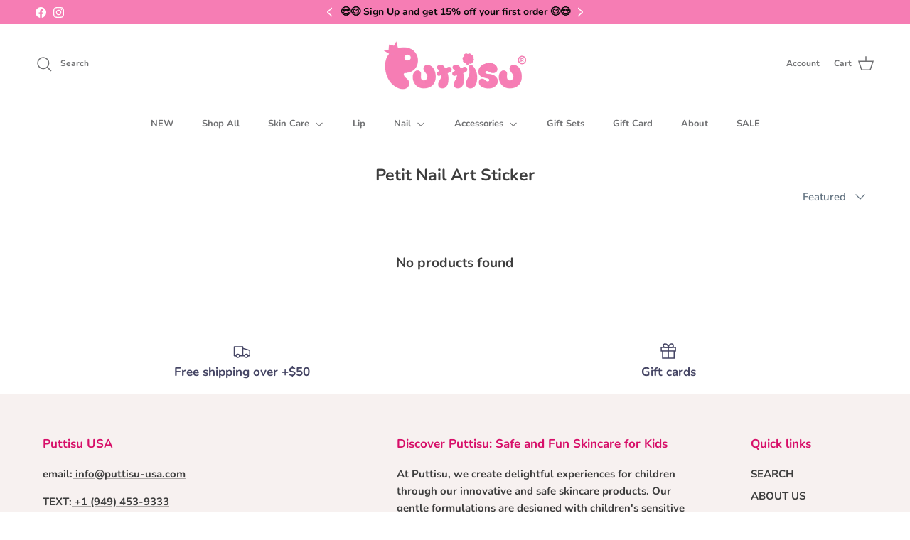

--- FILE ---
content_type: text/html; charset=utf-8
request_url: https://www.puttisu-usa.com/collections/petite-nail-art-sticker
body_size: 37146
content:
<!doctype html>
<html class="no-js" lang="en" dir="ltr">
<head>
  <script src="https://p.usestyle.ai" defer id="style-js-plugin"></script><meta charset="utf-8">
<meta name="viewport" content="width=device-width,initial-scale=1">
<title>Petit Nail Art Sticker &ndash; puttisu-usa</title><link rel="canonical" href="https://www.puttisu-usa.com/collections/petite-nail-art-sticker"><link rel="icon" href="//www.puttisu-usa.com/cdn/shop/files/Puttisu_Favicon-02.png?crop=center&height=48&v=1751325817&width=48" type="image/png">
  <link rel="apple-touch-icon" href="//www.puttisu-usa.com/cdn/shop/files/Puttisu_Favicon-02.png?crop=center&height=180&v=1751325817&width=180"><meta property="og:site_name" content="puttisu-usa">
<meta property="og:url" content="https://www.puttisu-usa.com/collections/petite-nail-art-sticker">
<meta property="og:title" content="Petit Nail Art Sticker">
<meta property="og:type" content="product.group">
<meta property="og:description" content="Puttisu offers a high standard for kids cosmetics. Our products use natural ingredients like water, minerals, and essential oils. "><meta property="og:image" content="http://www.puttisu-usa.com/cdn/shop/collections/216_shop1_107539.jpg?crop=center&height=1200&v=1599704862&width=1200">
  <meta property="og:image:secure_url" content="https://www.puttisu-usa.com/cdn/shop/collections/216_shop1_107539.jpg?crop=center&height=1200&v=1599704862&width=1200">
  <meta property="og:image:width" content="3000">
  <meta property="og:image:height" content="1000"><meta name="twitter:card" content="summary_large_image">
<meta name="twitter:title" content="Petit Nail Art Sticker">
<meta name="twitter:description" content="Puttisu offers a high standard for kids cosmetics. Our products use natural ingredients like water, minerals, and essential oils. ">
<style>@font-face {
  font-family: Nunito;
  font-weight: 700;
  font-style: normal;
  font-display: fallback;
  src: url("//www.puttisu-usa.com/cdn/fonts/nunito/nunito_n7.37cf9b8cf43b3322f7e6e13ad2aad62ab5dc9109.woff2") format("woff2"),
       url("//www.puttisu-usa.com/cdn/fonts/nunito/nunito_n7.45cfcfadc6630011252d54d5f5a2c7c98f60d5de.woff") format("woff");
}
@font-face {
  font-family: Nunito;
  font-weight: 900;
  font-style: normal;
  font-display: fallback;
  src: url("//www.puttisu-usa.com/cdn/fonts/nunito/nunito_n9.29703ebe5c8d8fa1bc7f2dcb872bdf16cf7ff465.woff2") format("woff2"),
       url("//www.puttisu-usa.com/cdn/fonts/nunito/nunito_n9.37c60d6be0d57e3635735f5fdd179e5283d59f56.woff") format("woff");
}
@font-face {
  font-family: Nunito;
  font-weight: 500;
  font-style: normal;
  font-display: fallback;
  src: url("//www.puttisu-usa.com/cdn/fonts/nunito/nunito_n5.a0f0edcf8fc7e6ef641de980174adff4690e50c2.woff2") format("woff2"),
       url("//www.puttisu-usa.com/cdn/fonts/nunito/nunito_n5.b31690ac83c982675aeba15b7e6c0a6ec38755b3.woff") format("woff");
}
@font-face {
  font-family: Nunito;
  font-weight: 700;
  font-style: italic;
  font-display: fallback;
  src: url("//www.puttisu-usa.com/cdn/fonts/nunito/nunito_i7.3f8ba2027bc9ceb1b1764ecab15bae73f86c4632.woff2") format("woff2"),
       url("//www.puttisu-usa.com/cdn/fonts/nunito/nunito_i7.82bfb5f86ec77ada3c9f660da22064c2e46e1469.woff") format("woff");
}
@font-face {
  font-family: Nunito;
  font-weight: 900;
  font-style: italic;
  font-display: fallback;
  src: url("//www.puttisu-usa.com/cdn/fonts/nunito/nunito_i9.d9d3a06900a7b5c28e00f2ff3e65a80b4e51a560.woff2") format("woff2"),
       url("//www.puttisu-usa.com/cdn/fonts/nunito/nunito_i9.93992e1c574825c63d626f1f8c5dcbd5f40f8d50.woff") format("woff");
}
@font-face {
  font-family: Nunito;
  font-weight: 700;
  font-style: normal;
  font-display: fallback;
  src: url("//www.puttisu-usa.com/cdn/fonts/nunito/nunito_n7.37cf9b8cf43b3322f7e6e13ad2aad62ab5dc9109.woff2") format("woff2"),
       url("//www.puttisu-usa.com/cdn/fonts/nunito/nunito_n7.45cfcfadc6630011252d54d5f5a2c7c98f60d5de.woff") format("woff");
}
@font-face {
  font-family: Jost;
  font-weight: 400;
  font-style: normal;
  font-display: fallback;
  src: url("//www.puttisu-usa.com/cdn/fonts/jost/jost_n4.d47a1b6347ce4a4c9f437608011273009d91f2b7.woff2") format("woff2"),
       url("//www.puttisu-usa.com/cdn/fonts/jost/jost_n4.791c46290e672b3f85c3d1c651ef2efa3819eadd.woff") format("woff");
}
@font-face {
  font-family: Nunito;
  font-weight: 700;
  font-style: normal;
  font-display: fallback;
  src: url("//www.puttisu-usa.com/cdn/fonts/nunito/nunito_n7.37cf9b8cf43b3322f7e6e13ad2aad62ab5dc9109.woff2") format("woff2"),
       url("//www.puttisu-usa.com/cdn/fonts/nunito/nunito_n7.45cfcfadc6630011252d54d5f5a2c7c98f60d5de.woff") format("woff");
}
@font-face {
  font-family: Nunito;
  font-weight: 600;
  font-style: normal;
  font-display: fallback;
  src: url("//www.puttisu-usa.com/cdn/fonts/nunito/nunito_n6.1a6c50dce2e2b3b0d31e02dbd9146b5064bea503.woff2") format("woff2"),
       url("//www.puttisu-usa.com/cdn/fonts/nunito/nunito_n6.6b124f3eac46044b98c99f2feb057208e260962f.woff") format("woff");
}
:root {
  --page-container-width:          1300px;
  --reading-container-width:       720px;
  --divider-opacity:               0.14;
  --gutter-large:                  30px;
  --gutter-desktop:                20px;
  --gutter-mobile:                 16px;
  --section-padding:               50px;
  --larger-section-padding:        80px;
  --larger-section-padding-mobile: 60px;
  --largest-section-padding:       110px;
  --aos-animate-duration:          0.6s;

  --base-font-family:              Nunito, sans-serif;
  --base-font-weight:              700;
  --base-font-style:               normal;
  --heading-font-family:           Nunito, sans-serif;
  --heading-font-weight:           700;
  --heading-font-style:            normal;
  --logo-font-family:              Jost, sans-serif;
  --logo-font-weight:              400;
  --logo-font-style:               normal;
  --nav-font-family:               Nunito, sans-serif;
  --nav-font-weight:               700;
  --nav-font-style:                normal;

  --base-text-size:15px;
  --base-line-height:              1.6;
  --input-text-size:16px;
  --smaller-text-size-1:12px;
  --smaller-text-size-2:14px;
  --smaller-text-size-3:12px;
  --smaller-text-size-4:11px;
  --larger-text-size:28px;
  --super-large-text-size:49px;
  --super-large-mobile-text-size:22px;
  --larger-mobile-text-size:22px;
  --logo-text-size:24px;--btn-letter-spacing: 0.08em;
    --btn-text-transform: uppercase;
    --button-text-size: 13px;
    --quickbuy-button-text-size: 13;
    --small-feature-link-font-size: 0.75em;
    --input-btn-padding-top:             1.2em;
    --input-btn-padding-bottom:          1.2em;--heading-text-transform:none;
  --nav-text-size:                      13px;
  --mobile-menu-font-weight:            600;

  --body-bg-color:                      255 255 255;
  --bg-color:                           255 255 255;
  --body-text-color:                    99 115 129;
  --text-color:                         99 115 129;

  --header-text-col:                    #707173;--header-text-hover-col:             var(--main-nav-link-hover-col);--header-bg-col:                     #ffffff;
  --heading-color:                     62 62 62;
  --body-heading-color:                62 62 62;
  --heading-divider-col:               #dfe3e8;

  --logo-col:                          #171717;
  --main-nav-bg:                       #ffffff;
  --main-nav-link-col:                 #707173;
  --main-nav-link-hover-col:           #f67db4;
  --main-nav-link-featured-col:        #dc2f20;

  --link-color:                        246 125 180;
  --body-link-color:                   246 125 180;

  --btn-bg-color:                        62 62 62;
  --btn-bg-hover-color:                  246 125 180;
  --btn-border-color:                    62 62 62;
  --btn-border-hover-color:              246 125 180;
  --btn-text-color:                      255 255 255;
  --btn-text-hover-color:                255 255 255;--btn-alt-bg-color:                    255 255 255;
  --btn-alt-text-color:                  246 125 180;
  --btn-alt-border-color:                246 125 180;
  --btn-alt-border-hover-color:          246 125 180;--btn-ter-bg-color:                    235 235 235;
  --btn-ter-text-color:                  55 64 71;
  --btn-ter-bg-hover-color:              62 62 62;
  --btn-ter-text-hover-color:            255 255 255;--btn-border-radius: 3px;--color-scheme-default:                             #ffffff;
  --color-scheme-default-color:                       255 255 255;
  --color-scheme-default-text-color:                  99 115 129;
  --color-scheme-default-head-color:                  62 62 62;
  --color-scheme-default-link-color:                  246 125 180;
  --color-scheme-default-btn-text-color:              255 255 255;
  --color-scheme-default-btn-text-hover-color:        255 255 255;
  --color-scheme-default-btn-bg-color:                62 62 62;
  --color-scheme-default-btn-bg-hover-color:          246 125 180;
  --color-scheme-default-btn-border-color:            62 62 62;
  --color-scheme-default-btn-border-hover-color:      246 125 180;
  --color-scheme-default-btn-alt-text-color:          246 125 180;
  --color-scheme-default-btn-alt-bg-color:            255 255 255;
  --color-scheme-default-btn-alt-border-color:        246 125 180;
  --color-scheme-default-btn-alt-border-hover-color:  246 125 180;

  --color-scheme-1:                             #f7f1f0;
  --color-scheme-1-color:                       247 241 240;
  --color-scheme-1-text-color:                  92 92 92;
  --color-scheme-1-head-color:                  62 62 62;
  --color-scheme-1-link-color:                  246 125 180;
  --color-scheme-1-btn-text-color:              255 255 255;
  --color-scheme-1-btn-text-hover-color:        255 255 255;
  --color-scheme-1-btn-bg-color:                247 241 240;
  --color-scheme-1-btn-bg-hover-color:          246 125 180;
  --color-scheme-1-btn-border-color:            247 241 240;
  --color-scheme-1-btn-border-hover-color:      246 125 180;
  --color-scheme-1-btn-alt-text-color:          35 35 35;
  --color-scheme-1-btn-alt-bg-color:            247 241 240;
  --color-scheme-1-btn-alt-border-color:        35 35 35;
  --color-scheme-1-btn-alt-border-hover-color:  35 35 35;

  --color-scheme-2:                             #ffffff;
  --color-scheme-2-color:                       255 255 255;
  --color-scheme-2-text-color:                  92 92 92;
  --color-scheme-2-head-color:                  62 62 62;
  --color-scheme-2-link-color:                  246 125 180;
  --color-scheme-2-btn-text-color:              62 62 62;
  --color-scheme-2-btn-text-hover-color:        62 62 62;
  --color-scheme-2-btn-bg-color:                246 125 180;
  --color-scheme-2-btn-bg-hover-color:          255 199 225;
  --color-scheme-2-btn-border-color:            246 125 180;
  --color-scheme-2-btn-border-hover-color:      255 199 225;
  --color-scheme-2-btn-alt-text-color:          62 62 62;
  --color-scheme-2-btn-alt-bg-color:            246 125 180;
  --color-scheme-2-btn-alt-border-color:        62 62 62;
  --color-scheme-2-btn-alt-border-hover-color:  62 62 62;

  /* Shop Pay payment terms */
  --payment-terms-background-color:    #ffffff;--quickbuy-bg: 255 255 255;--body-input-background-color:       rgb(var(--body-bg-color));
  --input-background-color:            rgb(var(--body-bg-color));
  --body-input-text-color:             var(--body-text-color);
  --input-text-color:                  var(--body-text-color);
  --body-input-border-color:           rgb(216, 220, 224);
  --input-border-color:                rgb(216, 220, 224);
  --input-border-color-hover:          rgb(169, 178, 186);
  --input-border-color-active:         rgb(99, 115, 129);

  --swatch-cross-svg:                  url("data:image/svg+xml,%3Csvg xmlns='http://www.w3.org/2000/svg' width='240' height='240' viewBox='0 0 24 24' fill='none' stroke='rgb(216, 220, 224)' stroke-width='0.09' preserveAspectRatio='none' %3E%3Cline x1='24' y1='0' x2='0' y2='24'%3E%3C/line%3E%3C/svg%3E");
  --swatch-cross-hover:                url("data:image/svg+xml,%3Csvg xmlns='http://www.w3.org/2000/svg' width='240' height='240' viewBox='0 0 24 24' fill='none' stroke='rgb(169, 178, 186)' stroke-width='0.09' preserveAspectRatio='none' %3E%3Cline x1='24' y1='0' x2='0' y2='24'%3E%3C/line%3E%3C/svg%3E");
  --swatch-cross-active:               url("data:image/svg+xml,%3Csvg xmlns='http://www.w3.org/2000/svg' width='240' height='240' viewBox='0 0 24 24' fill='none' stroke='rgb(99, 115, 129)' stroke-width='0.09' preserveAspectRatio='none' %3E%3Cline x1='24' y1='0' x2='0' y2='24'%3E%3C/line%3E%3C/svg%3E");

  --footer-divider-col:                #efdfc7;
  --footer-text-col:                   62 62 62;
  --footer-heading-col:                246 125 180;
  --footer-bg:                         #f7f1f0;--product-label-overlay-justify: flex-start;--product-label-overlay-align: flex-start;--product-label-overlay-reduction-text:   #ffffff;
  --product-label-overlay-reduction-bg:     #dc2f20;
  --product-label-overlay-stock-text:       #ffffff;
  --product-label-overlay-stock-bg:         #09728c;
  --product-label-overlay-new-text:         #ffffff;
  --product-label-overlay-new-bg:           #f67db4;
  --product-label-overlay-meta-text:        #ffffff;
  --product-label-overlay-meta-bg:          #09728c;
  --product-label-sale-text:                #dc2f20;
  --product-label-sold-text:                #171717;
  --product-label-preorder-text:            #f67db4;

  --product-block-crop-align:               center;

  
  --product-block-price-align:              flex-start;
  --product-block-price-item-margin-start:  initial;
  --product-block-price-item-margin-end:    .5rem;
  

  --collection-block-image-position:   center center;

  --swatch-picker-image-size:          64px;
  --swatch-crop-align:                 center center;

  --image-overlay-text-color:          255 255 255;--image-overlay-bg:                  rgba(62, 62, 62, 0.15);
  --image-overlay-shadow-start:        rgb(0 0 0 / 0.15);
  --image-overlay-box-opacity:         0.8;--product-inventory-ok-box-color:            #f2faf0;
  --product-inventory-ok-text-color:           #b6dba7;
  --product-inventory-ok-icon-box-fill-color:  #fff;
  --product-inventory-low-box-color:           #fcf1cd;
  --product-inventory-low-text-color:          #dd9a1a;
  --product-inventory-low-icon-box-fill-color: #fff;
  --product-inventory-low-text-color-channels: 182, 219, 167;
  --product-inventory-ok-text-color-channels:  221, 154, 26;

  --rating-star-color: 246 165 41;
}::selection {
    background: rgb(var(--body-heading-color));
    color: rgb(var(--body-bg-color));
  }
  ::-moz-selection {
    background: rgb(var(--body-heading-color));
    color: rgb(var(--body-bg-color));
  }.use-color-scheme--default {
  --product-label-sale-text:           #dc2f20;
  --product-label-sold-text:           #171717;
  --product-label-preorder-text:       #f67db4;
  --input-background-color:            rgb(var(--body-bg-color));
  --input-text-color:                  var(--body-input-text-color);
  --input-border-color:                rgb(216, 220, 224);
  --input-border-color-hover:          rgb(169, 178, 186);
  --input-border-color-active:         rgb(99, 115, 129);
}</style>

  <link href="//www.puttisu-usa.com/cdn/shop/t/39/assets/main.css?v=52716089550289385521760987242" rel="stylesheet" type="text/css" media="all" />
<link rel="preload" as="font" href="//www.puttisu-usa.com/cdn/fonts/nunito/nunito_n7.37cf9b8cf43b3322f7e6e13ad2aad62ab5dc9109.woff2" type="font/woff2" crossorigin><link rel="preload" as="font" href="//www.puttisu-usa.com/cdn/fonts/nunito/nunito_n7.37cf9b8cf43b3322f7e6e13ad2aad62ab5dc9109.woff2" type="font/woff2" crossorigin><script>
    document.documentElement.className = document.documentElement.className.replace('no-js', 'js');

    window.theme = {
      info: {
        name: 'Symmetry',
        version: '7.1.2'
      },
      device: {
        hasTouch: window.matchMedia('(any-pointer: coarse)').matches,
        hasHover: window.matchMedia('(hover: hover)').matches
      },
      mediaQueries: {
        md: '(min-width: 768px)',
        productMediaCarouselBreak: '(min-width: 1041px)'
      },
      routes: {
        base: 'https://www.puttisu-usa.com',
        cart: '/cart',
        cartAdd: '/cart/add.js',
        cartUpdate: '/cart/update.js',
        predictiveSearch: '/search/suggest'
      },
      strings: {
        cartTermsConfirmation: "You must agree to the terms and conditions before continuing.",
        cartItemsQuantityError: "You can only add [QUANTITY] of this item to your cart.",
        generalSearchViewAll: "View all search results",
        noStock: "Sold out",
        noVariant: "Unavailable",
        productsProductChooseA: "Choose a",
        generalSearchPages: "Pages",
        generalSearchNoResultsWithoutTerms: "Sorry, we couldnʼt find any results",
        shippingCalculator: {
          singleRate: "There is one shipping rate for this destination:",
          multipleRates: "There are multiple shipping rates for this destination:",
          noRates: "We do not ship to this destination."
        }
      },
      settings: {
        moneyWithCurrencyFormat: "${{amount}} USD",
        cartType: "drawer",
        afterAddToCart: "notification",
        quickbuyStyle: "button",
        externalLinksNewTab: true,
        internalLinksSmoothScroll: true
      }
    }

    theme.inlineNavigationCheck = function() {
      var pageHeader = document.querySelector('.pageheader'),
          inlineNavContainer = pageHeader.querySelector('.logo-area__left__inner'),
          inlineNav = inlineNavContainer.querySelector('.navigation--left');
      if (inlineNav && getComputedStyle(inlineNav).display != 'none') {
        var inlineMenuCentered = document.querySelector('.pageheader--layout-inline-menu-center'),
            logoContainer = document.querySelector('.logo-area__middle__inner');
        if(inlineMenuCentered) {
          var rightWidth = document.querySelector('.logo-area__right__inner').clientWidth,
              middleWidth = logoContainer.clientWidth,
              logoArea = document.querySelector('.logo-area'),
              computedLogoAreaStyle = getComputedStyle(logoArea),
              logoAreaInnerWidth = logoArea.clientWidth - Math.ceil(parseFloat(computedLogoAreaStyle.paddingLeft)) - Math.ceil(parseFloat(computedLogoAreaStyle.paddingRight)),
              availableNavWidth = logoAreaInnerWidth - Math.max(rightWidth, middleWidth) * 2 - 40;
          inlineNavContainer.style.maxWidth = availableNavWidth + 'px';
        }

        var firstInlineNavLink = inlineNav.querySelector('.navigation__item:first-child'),
            lastInlineNavLink = inlineNav.querySelector('.navigation__item:last-child');
        if (lastInlineNavLink) {
          var inlineNavWidth = null;
          if(document.querySelector('html[dir=rtl]')) {
            inlineNavWidth = firstInlineNavLink.offsetLeft - lastInlineNavLink.offsetLeft + firstInlineNavLink.offsetWidth;
          } else {
            inlineNavWidth = lastInlineNavLink.offsetLeft - firstInlineNavLink.offsetLeft + lastInlineNavLink.offsetWidth;
          }
          if (inlineNavContainer.offsetWidth >= inlineNavWidth) {
            pageHeader.classList.add('pageheader--layout-inline-permitted-1');
            var tallLogo = logoContainer.clientHeight > lastInlineNavLink.clientHeight + 20;
            if (tallLogo) {
              inlineNav.classList.add('navigation--tight-underline');
            } else {
              inlineNav.classList.remove('navigation--tight-underline');
            }
          } else {
            pageHeader.classList.remove('pageheader--layout-inline-permitted');
          }
        }
      }
    };

    theme.setInitialHeaderHeightProperty = () => {
      const section = document.querySelector('.section-header');
      if (section) {
        document.documentElement.style.setProperty('--theme-header-height', Math.ceil(section.clientHeight) + 'px');
      }
    };
  </script>

  <script src="//www.puttisu-usa.com/cdn/shop/t/39/assets/main.js?v=48329651279368374441760120235" defer></script>
    <script src="//www.puttisu-usa.com/cdn/shop/t/39/assets/animate-on-scroll.js?v=15249566486942820451756982634" defer></script>
     <script src="https://ajax.googleapis.com/ajax/libs/jquery/3.7.1/jquery.min.js"></script>
  <script type="module" src="//www.puttisu-usa.com/cdn/shop/t/39/assets/accessibility.js?v=61970269026631884421764155728"></script>
    <link href="//www.puttisu-usa.com/cdn/shop/t/39/assets/animate-on-scroll.css?v=35216439550296132921756982634" rel="stylesheet" type="text/css" media="all" />
    <link href="//www.puttisu-usa.com/cdn/shop/t/39/assets/accessibility.css?v=161100606841397965201760554899" rel="stylesheet" type="text/css" media="all" />
  

  <script>window.performance && window.performance.mark && window.performance.mark('shopify.content_for_header.start');</script><meta name="google-site-verification" content="fc4qpxS2mVPr7rF11yKRgB4EQ7il02I0JtRlhcCkMuk">
<meta id="shopify-digital-wallet" name="shopify-digital-wallet" content="/25294078061/digital_wallets/dialog">
<meta name="shopify-checkout-api-token" content="eb769b2315ee2f478694e1fca724c2be">
<meta id="in-context-paypal-metadata" data-shop-id="25294078061" data-venmo-supported="false" data-environment="production" data-locale="en_US" data-paypal-v4="true" data-currency="USD">
<link rel="alternate" type="application/atom+xml" title="Feed" href="/collections/petite-nail-art-sticker.atom" />
<link rel="alternate" type="application/json+oembed" href="https://www.puttisu-usa.com/collections/petite-nail-art-sticker.oembed">
<script async="async" src="/checkouts/internal/preloads.js?locale=en-US"></script>
<link rel="preconnect" href="https://shop.app" crossorigin="anonymous">
<script async="async" src="https://shop.app/checkouts/internal/preloads.js?locale=en-US&shop_id=25294078061" crossorigin="anonymous"></script>
<script id="shopify-features" type="application/json">{"accessToken":"eb769b2315ee2f478694e1fca724c2be","betas":["rich-media-storefront-analytics"],"domain":"www.puttisu-usa.com","predictiveSearch":true,"shopId":25294078061,"locale":"en"}</script>
<script>var Shopify = Shopify || {};
Shopify.shop = "puttisu-usa.myshopify.com";
Shopify.locale = "en";
Shopify.currency = {"active":"USD","rate":"1.0"};
Shopify.country = "US";
Shopify.theme = {"name":"Ecom Accessibility Don’t Del – 08\/29\/25","id":181000831283,"schema_name":"Symmetry","schema_version":"7.1.2","theme_store_id":568,"role":"main"};
Shopify.theme.handle = "null";
Shopify.theme.style = {"id":null,"handle":null};
Shopify.cdnHost = "www.puttisu-usa.com/cdn";
Shopify.routes = Shopify.routes || {};
Shopify.routes.root = "/";</script>
<script type="module">!function(o){(o.Shopify=o.Shopify||{}).modules=!0}(window);</script>
<script>!function(o){function n(){var o=[];function n(){o.push(Array.prototype.slice.apply(arguments))}return n.q=o,n}var t=o.Shopify=o.Shopify||{};t.loadFeatures=n(),t.autoloadFeatures=n()}(window);</script>
<script>
  window.ShopifyPay = window.ShopifyPay || {};
  window.ShopifyPay.apiHost = "shop.app\/pay";
  window.ShopifyPay.redirectState = null;
</script>
<script id="shop-js-analytics" type="application/json">{"pageType":"collection"}</script>
<script defer="defer" async type="module" src="//www.puttisu-usa.com/cdn/shopifycloud/shop-js/modules/v2/client.init-shop-cart-sync_BT-GjEfc.en.esm.js"></script>
<script defer="defer" async type="module" src="//www.puttisu-usa.com/cdn/shopifycloud/shop-js/modules/v2/chunk.common_D58fp_Oc.esm.js"></script>
<script defer="defer" async type="module" src="//www.puttisu-usa.com/cdn/shopifycloud/shop-js/modules/v2/chunk.modal_xMitdFEc.esm.js"></script>
<script type="module">
  await import("//www.puttisu-usa.com/cdn/shopifycloud/shop-js/modules/v2/client.init-shop-cart-sync_BT-GjEfc.en.esm.js");
await import("//www.puttisu-usa.com/cdn/shopifycloud/shop-js/modules/v2/chunk.common_D58fp_Oc.esm.js");
await import("//www.puttisu-usa.com/cdn/shopifycloud/shop-js/modules/v2/chunk.modal_xMitdFEc.esm.js");

  window.Shopify.SignInWithShop?.initShopCartSync?.({"fedCMEnabled":true,"windoidEnabled":true});

</script>
<script>
  window.Shopify = window.Shopify || {};
  if (!window.Shopify.featureAssets) window.Shopify.featureAssets = {};
  window.Shopify.featureAssets['shop-js'] = {"shop-cart-sync":["modules/v2/client.shop-cart-sync_DZOKe7Ll.en.esm.js","modules/v2/chunk.common_D58fp_Oc.esm.js","modules/v2/chunk.modal_xMitdFEc.esm.js"],"init-fed-cm":["modules/v2/client.init-fed-cm_B6oLuCjv.en.esm.js","modules/v2/chunk.common_D58fp_Oc.esm.js","modules/v2/chunk.modal_xMitdFEc.esm.js"],"shop-cash-offers":["modules/v2/client.shop-cash-offers_D2sdYoxE.en.esm.js","modules/v2/chunk.common_D58fp_Oc.esm.js","modules/v2/chunk.modal_xMitdFEc.esm.js"],"shop-login-button":["modules/v2/client.shop-login-button_QeVjl5Y3.en.esm.js","modules/v2/chunk.common_D58fp_Oc.esm.js","modules/v2/chunk.modal_xMitdFEc.esm.js"],"pay-button":["modules/v2/client.pay-button_DXTOsIq6.en.esm.js","modules/v2/chunk.common_D58fp_Oc.esm.js","modules/v2/chunk.modal_xMitdFEc.esm.js"],"shop-button":["modules/v2/client.shop-button_DQZHx9pm.en.esm.js","modules/v2/chunk.common_D58fp_Oc.esm.js","modules/v2/chunk.modal_xMitdFEc.esm.js"],"avatar":["modules/v2/client.avatar_BTnouDA3.en.esm.js"],"init-windoid":["modules/v2/client.init-windoid_CR1B-cfM.en.esm.js","modules/v2/chunk.common_D58fp_Oc.esm.js","modules/v2/chunk.modal_xMitdFEc.esm.js"],"init-shop-for-new-customer-accounts":["modules/v2/client.init-shop-for-new-customer-accounts_C_vY_xzh.en.esm.js","modules/v2/client.shop-login-button_QeVjl5Y3.en.esm.js","modules/v2/chunk.common_D58fp_Oc.esm.js","modules/v2/chunk.modal_xMitdFEc.esm.js"],"init-shop-email-lookup-coordinator":["modules/v2/client.init-shop-email-lookup-coordinator_BI7n9ZSv.en.esm.js","modules/v2/chunk.common_D58fp_Oc.esm.js","modules/v2/chunk.modal_xMitdFEc.esm.js"],"init-shop-cart-sync":["modules/v2/client.init-shop-cart-sync_BT-GjEfc.en.esm.js","modules/v2/chunk.common_D58fp_Oc.esm.js","modules/v2/chunk.modal_xMitdFEc.esm.js"],"shop-toast-manager":["modules/v2/client.shop-toast-manager_DiYdP3xc.en.esm.js","modules/v2/chunk.common_D58fp_Oc.esm.js","modules/v2/chunk.modal_xMitdFEc.esm.js"],"init-customer-accounts":["modules/v2/client.init-customer-accounts_D9ZNqS-Q.en.esm.js","modules/v2/client.shop-login-button_QeVjl5Y3.en.esm.js","modules/v2/chunk.common_D58fp_Oc.esm.js","modules/v2/chunk.modal_xMitdFEc.esm.js"],"init-customer-accounts-sign-up":["modules/v2/client.init-customer-accounts-sign-up_iGw4briv.en.esm.js","modules/v2/client.shop-login-button_QeVjl5Y3.en.esm.js","modules/v2/chunk.common_D58fp_Oc.esm.js","modules/v2/chunk.modal_xMitdFEc.esm.js"],"shop-follow-button":["modules/v2/client.shop-follow-button_CqMgW2wH.en.esm.js","modules/v2/chunk.common_D58fp_Oc.esm.js","modules/v2/chunk.modal_xMitdFEc.esm.js"],"checkout-modal":["modules/v2/client.checkout-modal_xHeaAweL.en.esm.js","modules/v2/chunk.common_D58fp_Oc.esm.js","modules/v2/chunk.modal_xMitdFEc.esm.js"],"shop-login":["modules/v2/client.shop-login_D91U-Q7h.en.esm.js","modules/v2/chunk.common_D58fp_Oc.esm.js","modules/v2/chunk.modal_xMitdFEc.esm.js"],"lead-capture":["modules/v2/client.lead-capture_BJmE1dJe.en.esm.js","modules/v2/chunk.common_D58fp_Oc.esm.js","modules/v2/chunk.modal_xMitdFEc.esm.js"],"payment-terms":["modules/v2/client.payment-terms_Ci9AEqFq.en.esm.js","modules/v2/chunk.common_D58fp_Oc.esm.js","modules/v2/chunk.modal_xMitdFEc.esm.js"]};
</script>
<script>(function() {
  var isLoaded = false;
  function asyncLoad() {
    if (isLoaded) return;
    isLoaded = true;
    var urls = ["https:\/\/instafeed.nfcube.com\/cdn\/c312413bbe16e2bf8ea29172773b9c43.js?shop=puttisu-usa.myshopify.com","https:\/\/cdn.attn.tv\/puttisu\/dtag.js?shop=puttisu-usa.myshopify.com","https:\/\/emotivecdn.io\/emotive-popup\/popup.js?brand=44511\u0026api=https:\/\/www.emotiveapp.co\/\u0026shop=puttisu-usa.myshopify.com","https:\/\/shipaid-api.up.railway.app\/shipaid-widget-script-tag.js?shop=puttisu-usa.myshopify.com"];
    for (var i = 0; i < urls.length; i++) {
      var s = document.createElement('script');
      s.type = 'text/javascript';
      s.async = true;
      s.src = urls[i];
      var x = document.getElementsByTagName('script')[0];
      x.parentNode.insertBefore(s, x);
    }
  };
  if(window.attachEvent) {
    window.attachEvent('onload', asyncLoad);
  } else {
    window.addEventListener('load', asyncLoad, false);
  }
})();</script>
<script id="__st">var __st={"a":25294078061,"offset":-28800,"reqid":"e57a6662-b725-4d5d-a526-54a931f10ee6-1769309436","pageurl":"www.puttisu-usa.com\/collections\/petite-nail-art-sticker","u":"1d7b60b5a59d","p":"collection","rtyp":"collection","rid":175942008941};</script>
<script>window.ShopifyPaypalV4VisibilityTracking = true;</script>
<script id="captcha-bootstrap">!function(){'use strict';const t='contact',e='account',n='new_comment',o=[[t,t],['blogs',n],['comments',n],[t,'customer']],c=[[e,'customer_login'],[e,'guest_login'],[e,'recover_customer_password'],[e,'create_customer']],r=t=>t.map((([t,e])=>`form[action*='/${t}']:not([data-nocaptcha='true']) input[name='form_type'][value='${e}']`)).join(','),a=t=>()=>t?[...document.querySelectorAll(t)].map((t=>t.form)):[];function s(){const t=[...o],e=r(t);return a(e)}const i='password',u='form_key',d=['recaptcha-v3-token','g-recaptcha-response','h-captcha-response',i],f=()=>{try{return window.sessionStorage}catch{return}},m='__shopify_v',_=t=>t.elements[u];function p(t,e,n=!1){try{const o=window.sessionStorage,c=JSON.parse(o.getItem(e)),{data:r}=function(t){const{data:e,action:n}=t;return t[m]||n?{data:e,action:n}:{data:t,action:n}}(c);for(const[e,n]of Object.entries(r))t.elements[e]&&(t.elements[e].value=n);n&&o.removeItem(e)}catch(o){console.error('form repopulation failed',{error:o})}}const l='form_type',E='cptcha';function T(t){t.dataset[E]=!0}const w=window,h=w.document,L='Shopify',v='ce_forms',y='captcha';let A=!1;((t,e)=>{const n=(g='f06e6c50-85a8-45c8-87d0-21a2b65856fe',I='https://cdn.shopify.com/shopifycloud/storefront-forms-hcaptcha/ce_storefront_forms_captcha_hcaptcha.v1.5.2.iife.js',D={infoText:'Protected by hCaptcha',privacyText:'Privacy',termsText:'Terms'},(t,e,n)=>{const o=w[L][v],c=o.bindForm;if(c)return c(t,g,e,D).then(n);var r;o.q.push([[t,g,e,D],n]),r=I,A||(h.body.append(Object.assign(h.createElement('script'),{id:'captcha-provider',async:!0,src:r})),A=!0)});var g,I,D;w[L]=w[L]||{},w[L][v]=w[L][v]||{},w[L][v].q=[],w[L][y]=w[L][y]||{},w[L][y].protect=function(t,e){n(t,void 0,e),T(t)},Object.freeze(w[L][y]),function(t,e,n,w,h,L){const[v,y,A,g]=function(t,e,n){const i=e?o:[],u=t?c:[],d=[...i,...u],f=r(d),m=r(i),_=r(d.filter((([t,e])=>n.includes(e))));return[a(f),a(m),a(_),s()]}(w,h,L),I=t=>{const e=t.target;return e instanceof HTMLFormElement?e:e&&e.form},D=t=>v().includes(t);t.addEventListener('submit',(t=>{const e=I(t);if(!e)return;const n=D(e)&&!e.dataset.hcaptchaBound&&!e.dataset.recaptchaBound,o=_(e),c=g().includes(e)&&(!o||!o.value);(n||c)&&t.preventDefault(),c&&!n&&(function(t){try{if(!f())return;!function(t){const e=f();if(!e)return;const n=_(t);if(!n)return;const o=n.value;o&&e.removeItem(o)}(t);const e=Array.from(Array(32),(()=>Math.random().toString(36)[2])).join('');!function(t,e){_(t)||t.append(Object.assign(document.createElement('input'),{type:'hidden',name:u})),t.elements[u].value=e}(t,e),function(t,e){const n=f();if(!n)return;const o=[...t.querySelectorAll(`input[type='${i}']`)].map((({name:t})=>t)),c=[...d,...o],r={};for(const[a,s]of new FormData(t).entries())c.includes(a)||(r[a]=s);n.setItem(e,JSON.stringify({[m]:1,action:t.action,data:r}))}(t,e)}catch(e){console.error('failed to persist form',e)}}(e),e.submit())}));const S=(t,e)=>{t&&!t.dataset[E]&&(n(t,e.some((e=>e===t))),T(t))};for(const o of['focusin','change'])t.addEventListener(o,(t=>{const e=I(t);D(e)&&S(e,y())}));const B=e.get('form_key'),M=e.get(l),P=B&&M;t.addEventListener('DOMContentLoaded',(()=>{const t=y();if(P)for(const e of t)e.elements[l].value===M&&p(e,B);[...new Set([...A(),...v().filter((t=>'true'===t.dataset.shopifyCaptcha))])].forEach((e=>S(e,t)))}))}(h,new URLSearchParams(w.location.search),n,t,e,['guest_login'])})(!0,!0)}();</script>
<script integrity="sha256-4kQ18oKyAcykRKYeNunJcIwy7WH5gtpwJnB7kiuLZ1E=" data-source-attribution="shopify.loadfeatures" defer="defer" src="//www.puttisu-usa.com/cdn/shopifycloud/storefront/assets/storefront/load_feature-a0a9edcb.js" crossorigin="anonymous"></script>
<script crossorigin="anonymous" defer="defer" src="//www.puttisu-usa.com/cdn/shopifycloud/storefront/assets/shopify_pay/storefront-65b4c6d7.js?v=20250812"></script>
<script data-source-attribution="shopify.dynamic_checkout.dynamic.init">var Shopify=Shopify||{};Shopify.PaymentButton=Shopify.PaymentButton||{isStorefrontPortableWallets:!0,init:function(){window.Shopify.PaymentButton.init=function(){};var t=document.createElement("script");t.src="https://www.puttisu-usa.com/cdn/shopifycloud/portable-wallets/latest/portable-wallets.en.js",t.type="module",document.head.appendChild(t)}};
</script>
<script data-source-attribution="shopify.dynamic_checkout.buyer_consent">
  function portableWalletsHideBuyerConsent(e){var t=document.getElementById("shopify-buyer-consent"),n=document.getElementById("shopify-subscription-policy-button");t&&n&&(t.classList.add("hidden"),t.setAttribute("aria-hidden","true"),n.removeEventListener("click",e))}function portableWalletsShowBuyerConsent(e){var t=document.getElementById("shopify-buyer-consent"),n=document.getElementById("shopify-subscription-policy-button");t&&n&&(t.classList.remove("hidden"),t.removeAttribute("aria-hidden"),n.addEventListener("click",e))}window.Shopify?.PaymentButton&&(window.Shopify.PaymentButton.hideBuyerConsent=portableWalletsHideBuyerConsent,window.Shopify.PaymentButton.showBuyerConsent=portableWalletsShowBuyerConsent);
</script>
<script data-source-attribution="shopify.dynamic_checkout.cart.bootstrap">document.addEventListener("DOMContentLoaded",(function(){function t(){return document.querySelector("shopify-accelerated-checkout-cart, shopify-accelerated-checkout")}if(t())Shopify.PaymentButton.init();else{new MutationObserver((function(e,n){t()&&(Shopify.PaymentButton.init(),n.disconnect())})).observe(document.body,{childList:!0,subtree:!0})}}));
</script>
<link id="shopify-accelerated-checkout-styles" rel="stylesheet" media="screen" href="https://www.puttisu-usa.com/cdn/shopifycloud/portable-wallets/latest/accelerated-checkout-backwards-compat.css" crossorigin="anonymous">
<style id="shopify-accelerated-checkout-cart">
        #shopify-buyer-consent {
  margin-top: 1em;
  display: inline-block;
  width: 100%;
}

#shopify-buyer-consent.hidden {
  display: none;
}

#shopify-subscription-policy-button {
  background: none;
  border: none;
  padding: 0;
  text-decoration: underline;
  font-size: inherit;
  cursor: pointer;
}

#shopify-subscription-policy-button::before {
  box-shadow: none;
}

      </style>

<script>window.performance && window.performance.mark && window.performance.mark('shopify.content_for_header.end');</script>
<!-- CC Custom Head Start --><!-- CC Custom Head End --><!-- BEGIN app block: shopify://apps/judge-me-reviews/blocks/judgeme_core/61ccd3b1-a9f2-4160-9fe9-4fec8413e5d8 --><!-- Start of Judge.me Core -->






<link rel="dns-prefetch" href="https://cdnwidget.judge.me">
<link rel="dns-prefetch" href="https://cdn.judge.me">
<link rel="dns-prefetch" href="https://cdn1.judge.me">
<link rel="dns-prefetch" href="https://api.judge.me">

<script data-cfasync='false' class='jdgm-settings-script'>window.jdgmSettings={"pagination":5,"disable_web_reviews":false,"badge_no_review_text":"No reviews","badge_n_reviews_text":"{{ n }} review/reviews","badge_star_color":"#f77fb5","hide_badge_preview_if_no_reviews":true,"badge_hide_text":false,"enforce_center_preview_badge":false,"widget_title":"Customer Reviews","widget_open_form_text":"Write a review","widget_close_form_text":"Cancel review","widget_refresh_page_text":"Refresh page","widget_summary_text":"Based on {{ number_of_reviews }} review/reviews","widget_no_review_text":"Be the first to write a review","widget_name_field_text":"Display name","widget_verified_name_field_text":"Verified Name (public)","widget_name_placeholder_text":"Display name","widget_required_field_error_text":"This field is required.","widget_email_field_text":"Email address","widget_verified_email_field_text":"Verified Email (private, can not be edited)","widget_email_placeholder_text":"Your email address","widget_email_field_error_text":"Please enter a valid email address.","widget_rating_field_text":"Rating","widget_review_title_field_text":"Review Title","widget_review_title_placeholder_text":"Give your review a title","widget_review_body_field_text":"Review content","widget_review_body_placeholder_text":"Start writing here...","widget_pictures_field_text":"Picture/Video (optional)","widget_submit_review_text":"Submit Review","widget_submit_verified_review_text":"Submit Verified Review","widget_submit_success_msg_with_auto_publish":"Thank you! Please refresh the page in a few moments to see your review. You can remove or edit your review by logging into \u003ca href='https://judge.me/login' target='_blank' rel='nofollow noopener'\u003eJudge.me\u003c/a\u003e","widget_submit_success_msg_no_auto_publish":"Thank you! Your review will be published as soon as it is approved by the shop admin. You can remove or edit your review by logging into \u003ca href='https://judge.me/login' target='_blank' rel='nofollow noopener'\u003eJudge.me\u003c/a\u003e","widget_show_default_reviews_out_of_total_text":"Showing {{ n_reviews_shown }} out of {{ n_reviews }} reviews.","widget_show_all_link_text":"Show all","widget_show_less_link_text":"Show less","widget_author_said_text":"{{ reviewer_name }} said:","widget_days_text":"{{ n }} days ago","widget_weeks_text":"{{ n }} week/weeks ago","widget_months_text":"{{ n }} month/months ago","widget_years_text":"{{ n }} year/years ago","widget_yesterday_text":"Yesterday","widget_today_text":"Today","widget_replied_text":"\u003e\u003e {{ shop_name }} replied:","widget_read_more_text":"Read more","widget_reviewer_name_as_initial":"","widget_rating_filter_color":"","widget_rating_filter_see_all_text":"See all reviews","widget_sorting_most_recent_text":"Most Recent","widget_sorting_highest_rating_text":"Highest Rating","widget_sorting_lowest_rating_text":"Lowest Rating","widget_sorting_with_pictures_text":"Only Pictures","widget_sorting_most_helpful_text":"Most Helpful","widget_open_question_form_text":"Ask a question","widget_reviews_subtab_text":"Reviews","widget_questions_subtab_text":"Questions","widget_question_label_text":"Question","widget_answer_label_text":"Answer","widget_question_placeholder_text":"Write your question here","widget_submit_question_text":"Submit Question","widget_question_submit_success_text":"Thank you for your question! We will notify you once it gets answered.","widget_star_color":"#f77fb5","verified_badge_text":"Verified","verified_badge_bg_color":"","verified_badge_text_color":"","verified_badge_placement":"left-of-reviewer-name","widget_review_max_height":"","widget_hide_border":false,"widget_social_share":false,"widget_thumb":false,"widget_review_location_show":false,"widget_location_format":"","all_reviews_include_out_of_store_products":true,"all_reviews_out_of_store_text":"(out of store)","all_reviews_pagination":100,"all_reviews_product_name_prefix_text":"about","enable_review_pictures":true,"enable_question_anwser":false,"widget_theme":"","review_date_format":"mm/dd/yyyy","default_sort_method":"most-recent","widget_product_reviews_subtab_text":"Product Reviews","widget_shop_reviews_subtab_text":"Shop Reviews","widget_other_products_reviews_text":"Reviews for other products","widget_store_reviews_subtab_text":"Store reviews","widget_no_store_reviews_text":"This store hasn't received any reviews yet","widget_web_restriction_product_reviews_text":"This product hasn't received any reviews yet","widget_no_items_text":"No items found","widget_show_more_text":"Show more","widget_write_a_store_review_text":"Write a Store Review","widget_other_languages_heading":"Reviews in Other Languages","widget_translate_review_text":"Translate review to {{ language }}","widget_translating_review_text":"Translating...","widget_show_original_translation_text":"Show original ({{ language }})","widget_translate_review_failed_text":"Review couldn't be translated.","widget_translate_review_retry_text":"Retry","widget_translate_review_try_again_later_text":"Try again later","show_product_url_for_grouped_product":false,"widget_sorting_pictures_first_text":"Pictures First","show_pictures_on_all_rev_page_mobile":false,"show_pictures_on_all_rev_page_desktop":false,"floating_tab_hide_mobile_install_preference":false,"floating_tab_button_name":"★ Reviews","floating_tab_title":"Let customers speak for us","floating_tab_button_color":"","floating_tab_button_background_color":"","floating_tab_url":"","floating_tab_url_enabled":false,"floating_tab_tab_style":"text","all_reviews_text_badge_text":"Customers rate us {{ shop.metafields.judgeme.all_reviews_rating | round: 1 }}/5 based on {{ shop.metafields.judgeme.all_reviews_count }} reviews.","all_reviews_text_badge_text_branded_style":"{{ shop.metafields.judgeme.all_reviews_rating | round: 1 }} out of 5 stars based on {{ shop.metafields.judgeme.all_reviews_count }} reviews","is_all_reviews_text_badge_a_link":false,"show_stars_for_all_reviews_text_badge":false,"all_reviews_text_badge_url":"","all_reviews_text_style":"text","all_reviews_text_color_style":"judgeme_brand_color","all_reviews_text_color":"#108474","all_reviews_text_show_jm_brand":true,"featured_carousel_show_header":true,"featured_carousel_title":"Let customers speak for us","testimonials_carousel_title":"Customers are saying","videos_carousel_title":"Real customer stories","cards_carousel_title":"Customers are saying","featured_carousel_count_text":"from {{ n }} reviews","featured_carousel_add_link_to_all_reviews_page":false,"featured_carousel_url":"","featured_carousel_show_images":true,"featured_carousel_autoslide_interval":0,"featured_carousel_arrows_on_the_sides":true,"featured_carousel_height":250,"featured_carousel_width":100,"featured_carousel_image_size":0,"featured_carousel_image_height":250,"featured_carousel_arrow_color":"#eeeeee","verified_count_badge_style":"vintage","verified_count_badge_orientation":"horizontal","verified_count_badge_color_style":"judgeme_brand_color","verified_count_badge_color":"#108474","is_verified_count_badge_a_link":false,"verified_count_badge_url":"","verified_count_badge_show_jm_brand":true,"widget_rating_preset_default":5,"widget_first_sub_tab":"product-reviews","widget_show_histogram":true,"widget_histogram_use_custom_color":false,"widget_pagination_use_custom_color":false,"widget_star_use_custom_color":true,"widget_verified_badge_use_custom_color":false,"widget_write_review_use_custom_color":false,"picture_reminder_submit_button":"Upload Pictures","enable_review_videos":false,"mute_video_by_default":false,"widget_sorting_videos_first_text":"Videos First","widget_review_pending_text":"Pending","featured_carousel_items_for_large_screen":3,"social_share_options_order":"Facebook,Twitter","remove_microdata_snippet":true,"disable_json_ld":false,"enable_json_ld_products":false,"preview_badge_show_question_text":false,"preview_badge_no_question_text":"No questions","preview_badge_n_question_text":"{{ number_of_questions }} question/questions","qa_badge_show_icon":false,"qa_badge_position":"same-row","remove_judgeme_branding":false,"widget_add_search_bar":false,"widget_search_bar_placeholder":"Search","widget_sorting_verified_only_text":"Verified only","featured_carousel_theme":"aligned","featured_carousel_show_rating":true,"featured_carousel_show_title":true,"featured_carousel_show_body":true,"featured_carousel_show_date":false,"featured_carousel_show_reviewer":true,"featured_carousel_show_product":false,"featured_carousel_header_background_color":"#108474","featured_carousel_header_text_color":"#ffffff","featured_carousel_name_product_separator":"reviewed","featured_carousel_full_star_background":"#108474","featured_carousel_empty_star_background":"#dadada","featured_carousel_vertical_theme_background":"#f9fafb","featured_carousel_verified_badge_enable":false,"featured_carousel_verified_badge_color":"#108474","featured_carousel_border_style":"round","featured_carousel_review_line_length_limit":3,"featured_carousel_more_reviews_button_text":"Read more reviews","featured_carousel_view_product_button_text":"View product","all_reviews_page_load_reviews_on":"scroll","all_reviews_page_load_more_text":"Load More Reviews","disable_fb_tab_reviews":false,"enable_ajax_cdn_cache":false,"widget_advanced_speed_features":5,"widget_public_name_text":"displayed publicly like","default_reviewer_name":"John Smith","default_reviewer_name_has_non_latin":true,"widget_reviewer_anonymous":"Anonymous","medals_widget_title":"Judge.me Review Medals","medals_widget_background_color":"#f9fafb","medals_widget_position":"footer_all_pages","medals_widget_border_color":"#f9fafb","medals_widget_verified_text_position":"left","medals_widget_use_monochromatic_version":false,"medals_widget_elements_color":"#108474","show_reviewer_avatar":true,"widget_invalid_yt_video_url_error_text":"Not a YouTube video URL","widget_max_length_field_error_text":"Please enter no more than {0} characters.","widget_show_country_flag":false,"widget_show_collected_via_shop_app":true,"widget_verified_by_shop_badge_style":"text","widget_verified_by_shop_text":"Verified by Shop","widget_show_photo_gallery":true,"widget_load_with_code_splitting":true,"widget_ugc_install_preference":true,"widget_ugc_title":"Made by us, Shared by you","widget_ugc_subtitle":"Tag @puttisuusa to see your picture featured in our page","widget_ugc_arrows_color":"#ffffff","widget_ugc_primary_button_text":"Buy Now","widget_ugc_primary_button_background_color":"#f67db4","widget_ugc_primary_button_text_color":"#ffffff","widget_ugc_primary_button_border_width":"0","widget_ugc_primary_button_border_style":"none","widget_ugc_primary_button_border_color":"#f67db4","widget_ugc_primary_button_border_radius":"25","widget_ugc_secondary_button_text":"Load More","widget_ugc_secondary_button_background_color":"#ffffff","widget_ugc_secondary_button_text_color":"#f67db4","widget_ugc_secondary_button_border_width":"2","widget_ugc_secondary_button_border_style":"solid","widget_ugc_secondary_button_border_color":"#f67db4","widget_ugc_secondary_button_border_radius":"25","widget_ugc_reviews_button_text":"View Reviews","widget_ugc_reviews_button_background_color":"#ffffff","widget_ugc_reviews_button_text_color":"#f67db4","widget_ugc_reviews_button_border_width":"2","widget_ugc_reviews_button_border_style":"solid","widget_ugc_reviews_button_border_color":"#f67db4","widget_ugc_reviews_button_border_radius":"25","widget_ugc_reviews_button_link_to":"store-product-page","widget_ugc_show_post_date":false,"widget_ugc_max_width":"1480","widget_rating_metafield_value_type":true,"widget_primary_color":"#F682B7","widget_enable_secondary_color":false,"widget_secondary_color":"#edf5f5","widget_summary_average_rating_text":"{{ average_rating }} out of 5","widget_media_grid_title":"Customer photos \u0026 videos","widget_media_grid_see_more_text":"See more","widget_round_style":false,"widget_show_product_medals":false,"widget_verified_by_judgeme_text":"Verified by Judge.me","widget_show_store_medals":true,"widget_verified_by_judgeme_text_in_store_medals":"Verified by Judge.me","widget_media_field_exceed_quantity_message":"Sorry, we can only accept {{ max_media }} for one review.","widget_media_field_exceed_limit_message":"{{ file_name }} is too large, please select a {{ media_type }} less than {{ size_limit }}MB.","widget_review_submitted_text":"Review Submitted!","widget_question_submitted_text":"Question Submitted!","widget_close_form_text_question":"Cancel","widget_write_your_answer_here_text":"Write your answer here","widget_enabled_branded_link":true,"widget_show_collected_by_judgeme":true,"widget_reviewer_name_color":"","widget_write_review_text_color":"","widget_write_review_bg_color":"","widget_collected_by_judgeme_text":"collected by Judge.me","widget_pagination_type":"standard","widget_load_more_text":"Load More","widget_load_more_color":"#108474","widget_full_review_text":"Full Review","widget_read_more_reviews_text":"Read More Reviews","widget_read_questions_text":"Read Questions","widget_questions_and_answers_text":"Questions \u0026 Answers","widget_verified_by_text":"Verified by","widget_verified_text":"Verified","widget_number_of_reviews_text":"{{ number_of_reviews }} reviews","widget_back_button_text":"Back","widget_next_button_text":"Next","widget_custom_forms_filter_button":"Filters","custom_forms_style":"horizontal","widget_show_review_information":false,"how_reviews_are_collected":"How reviews are collected?","widget_show_review_keywords":false,"widget_gdpr_statement":"How we use your data: We'll only contact you about the review you left, and only if necessary. By submitting your review, you agree to Judge.me's \u003ca href='https://judge.me/terms' target='_blank' rel='nofollow noopener'\u003eterms\u003c/a\u003e, \u003ca href='https://judge.me/privacy' target='_blank' rel='nofollow noopener'\u003eprivacy\u003c/a\u003e and \u003ca href='https://judge.me/content-policy' target='_blank' rel='nofollow noopener'\u003econtent\u003c/a\u003e policies.","widget_multilingual_sorting_enabled":false,"widget_translate_review_content_enabled":false,"widget_translate_review_content_method":"manual","popup_widget_review_selection":"automatically_with_pictures","popup_widget_round_border_style":true,"popup_widget_show_title":true,"popup_widget_show_body":true,"popup_widget_show_reviewer":false,"popup_widget_show_product":true,"popup_widget_show_pictures":true,"popup_widget_use_review_picture":true,"popup_widget_show_on_home_page":true,"popup_widget_show_on_product_page":true,"popup_widget_show_on_collection_page":true,"popup_widget_show_on_cart_page":true,"popup_widget_position":"bottom_left","popup_widget_first_review_delay":5,"popup_widget_duration":5,"popup_widget_interval":5,"popup_widget_review_count":5,"popup_widget_hide_on_mobile":true,"review_snippet_widget_round_border_style":true,"review_snippet_widget_card_color":"#FFFFFF","review_snippet_widget_slider_arrows_background_color":"#FFFFFF","review_snippet_widget_slider_arrows_color":"#000000","review_snippet_widget_star_color":"#108474","show_product_variant":false,"all_reviews_product_variant_label_text":"Variant: ","widget_show_verified_branding":false,"widget_ai_summary_title":"Customers say","widget_ai_summary_disclaimer":"AI-powered review summary based on recent customer reviews","widget_show_ai_summary":false,"widget_show_ai_summary_bg":false,"widget_show_review_title_input":true,"redirect_reviewers_invited_via_email":"external_form","request_store_review_after_product_review":false,"request_review_other_products_in_order":false,"review_form_color_scheme":"default","review_form_corner_style":"square","review_form_star_color":{},"review_form_text_color":"#333333","review_form_background_color":"#ffffff","review_form_field_background_color":"#fafafa","review_form_button_color":{},"review_form_button_text_color":"#ffffff","review_form_modal_overlay_color":"#000000","review_content_screen_title_text":"How would you rate this product?","review_content_introduction_text":"We would love it if you would share a bit about your experience.","store_review_form_title_text":"How would you rate this store?","store_review_form_introduction_text":"We would love it if you would share a bit about your experience.","show_review_guidance_text":true,"one_star_review_guidance_text":"Poor","five_star_review_guidance_text":"Great","customer_information_screen_title_text":"About you","customer_information_introduction_text":"Please tell us more about you.","custom_questions_screen_title_text":"Your experience in more detail","custom_questions_introduction_text":"Here are a few questions to help us understand more about your experience.","review_submitted_screen_title_text":"Thanks for your review!","review_submitted_screen_thank_you_text":"We are processing it and it will appear on the store soon.","review_submitted_screen_email_verification_text":"Please confirm your email by clicking the link we just sent you. This helps us keep reviews authentic.","review_submitted_request_store_review_text":"Would you like to share your experience of shopping with us?","review_submitted_review_other_products_text":"Would you like to review these products?","store_review_screen_title_text":"Would you like to share your experience of shopping with us?","store_review_introduction_text":"We value your feedback and use it to improve. Please share any thoughts or suggestions you have.","reviewer_media_screen_title_picture_text":"Share a picture","reviewer_media_introduction_picture_text":"Upload a photo to support your review.","reviewer_media_screen_title_video_text":"Share a video","reviewer_media_introduction_video_text":"Upload a video to support your review.","reviewer_media_screen_title_picture_or_video_text":"Share a picture or video","reviewer_media_introduction_picture_or_video_text":"Upload a photo or video to support your review.","reviewer_media_youtube_url_text":"Paste your Youtube URL here","advanced_settings_next_step_button_text":"Next","advanced_settings_close_review_button_text":"Close","modal_write_review_flow":false,"write_review_flow_required_text":"Required","write_review_flow_privacy_message_text":"We respect your privacy.","write_review_flow_anonymous_text":"Post review as anonymous","write_review_flow_visibility_text":"This won't be visible to other customers.","write_review_flow_multiple_selection_help_text":"Select as many as you like","write_review_flow_single_selection_help_text":"Select one option","write_review_flow_required_field_error_text":"This field is required","write_review_flow_invalid_email_error_text":"Please enter a valid email address","write_review_flow_max_length_error_text":"Max. {{ max_length }} characters.","write_review_flow_media_upload_text":"\u003cb\u003eClick to upload\u003c/b\u003e or drag and drop","write_review_flow_gdpr_statement":"We'll only contact you about your review if necessary. By submitting your review, you agree to our \u003ca href='https://judge.me/terms' target='_blank' rel='nofollow noopener'\u003eterms and conditions\u003c/a\u003e and \u003ca href='https://judge.me/privacy' target='_blank' rel='nofollow noopener'\u003eprivacy policy\u003c/a\u003e.","rating_only_reviews_enabled":false,"show_negative_reviews_help_screen":false,"new_review_flow_help_screen_rating_threshold":3,"negative_review_resolution_screen_title_text":"Tell us more","negative_review_resolution_text":"Your experience matters to us. If there were issues with your purchase, we're here to help. Feel free to reach out to us, we'd love the opportunity to make things right.","negative_review_resolution_button_text":"Contact us","negative_review_resolution_proceed_with_review_text":"Leave a review","negative_review_resolution_subject":"Issue with purchase from {{ shop_name }}.{{ order_name }}","preview_badge_collection_page_install_status":false,"widget_review_custom_css":"","preview_badge_custom_css":"","preview_badge_stars_count":"5-stars","featured_carousel_custom_css":"","floating_tab_custom_css":"","all_reviews_widget_custom_css":"","medals_widget_custom_css":"","verified_badge_custom_css":"","all_reviews_text_custom_css":"","transparency_badges_collected_via_store_invite":false,"transparency_badges_from_another_provider":false,"transparency_badges_collected_from_store_visitor":false,"transparency_badges_collected_by_verified_review_provider":false,"transparency_badges_earned_reward":false,"transparency_badges_collected_via_store_invite_text":"Review collected via store invitation","transparency_badges_from_another_provider_text":"Review collected from another provider","transparency_badges_collected_from_store_visitor_text":"Review collected from a store visitor","transparency_badges_written_in_google_text":"Review written in Google","transparency_badges_written_in_etsy_text":"Review written in Etsy","transparency_badges_written_in_shop_app_text":"Review written in Shop App","transparency_badges_earned_reward_text":"Review earned a reward for future purchase","product_review_widget_per_page":10,"widget_store_review_label_text":"Review about the store","checkout_comment_extension_title_on_product_page":"Customer Comments","checkout_comment_extension_num_latest_comment_show":5,"checkout_comment_extension_format":"name_and_timestamp","checkout_comment_customer_name":"last_initial","checkout_comment_comment_notification":true,"preview_badge_collection_page_install_preference":true,"preview_badge_home_page_install_preference":true,"preview_badge_product_page_install_preference":true,"review_widget_install_preference":"","review_carousel_install_preference":false,"floating_reviews_tab_install_preference":"none","verified_reviews_count_badge_install_preference":false,"all_reviews_text_install_preference":false,"review_widget_best_location":true,"judgeme_medals_install_preference":false,"review_widget_revamp_enabled":false,"review_widget_qna_enabled":false,"review_widget_header_theme":"minimal","review_widget_widget_title_enabled":true,"review_widget_header_text_size":"medium","review_widget_header_text_weight":"regular","review_widget_average_rating_style":"compact","review_widget_bar_chart_enabled":true,"review_widget_bar_chart_type":"numbers","review_widget_bar_chart_style":"standard","review_widget_expanded_media_gallery_enabled":false,"review_widget_reviews_section_theme":"standard","review_widget_image_style":"thumbnails","review_widget_review_image_ratio":"square","review_widget_stars_size":"medium","review_widget_verified_badge":"standard_text","review_widget_review_title_text_size":"medium","review_widget_review_text_size":"medium","review_widget_review_text_length":"medium","review_widget_number_of_columns_desktop":3,"review_widget_carousel_transition_speed":5,"review_widget_custom_questions_answers_display":"always","review_widget_button_text_color":"#FFFFFF","review_widget_text_color":"#000000","review_widget_lighter_text_color":"#7B7B7B","review_widget_corner_styling":"soft","review_widget_review_word_singular":"review","review_widget_review_word_plural":"reviews","review_widget_voting_label":"Helpful?","review_widget_shop_reply_label":"Reply from {{ shop_name }}:","review_widget_filters_title":"Filters","qna_widget_question_word_singular":"Question","qna_widget_question_word_plural":"Questions","qna_widget_answer_reply_label":"Answer from {{ answerer_name }}:","qna_content_screen_title_text":"Ask a question about this product","qna_widget_question_required_field_error_text":"Please enter your question.","qna_widget_flow_gdpr_statement":"We'll only contact you about your question if necessary. By submitting your question, you agree to our \u003ca href='https://judge.me/terms' target='_blank' rel='nofollow noopener'\u003eterms and conditions\u003c/a\u003e and \u003ca href='https://judge.me/privacy' target='_blank' rel='nofollow noopener'\u003eprivacy policy\u003c/a\u003e.","qna_widget_question_submitted_text":"Thanks for your question!","qna_widget_close_form_text_question":"Close","qna_widget_question_submit_success_text":"We’ll notify you by email when your question is answered.","all_reviews_widget_v2025_enabled":false,"all_reviews_widget_v2025_header_theme":"default","all_reviews_widget_v2025_widget_title_enabled":true,"all_reviews_widget_v2025_header_text_size":"medium","all_reviews_widget_v2025_header_text_weight":"regular","all_reviews_widget_v2025_average_rating_style":"compact","all_reviews_widget_v2025_bar_chart_enabled":true,"all_reviews_widget_v2025_bar_chart_type":"numbers","all_reviews_widget_v2025_bar_chart_style":"standard","all_reviews_widget_v2025_expanded_media_gallery_enabled":false,"all_reviews_widget_v2025_show_store_medals":true,"all_reviews_widget_v2025_show_photo_gallery":true,"all_reviews_widget_v2025_show_review_keywords":false,"all_reviews_widget_v2025_show_ai_summary":false,"all_reviews_widget_v2025_show_ai_summary_bg":false,"all_reviews_widget_v2025_add_search_bar":false,"all_reviews_widget_v2025_default_sort_method":"most-recent","all_reviews_widget_v2025_reviews_per_page":10,"all_reviews_widget_v2025_reviews_section_theme":"default","all_reviews_widget_v2025_image_style":"thumbnails","all_reviews_widget_v2025_review_image_ratio":"square","all_reviews_widget_v2025_stars_size":"medium","all_reviews_widget_v2025_verified_badge":"bold_badge","all_reviews_widget_v2025_review_title_text_size":"medium","all_reviews_widget_v2025_review_text_size":"medium","all_reviews_widget_v2025_review_text_length":"medium","all_reviews_widget_v2025_number_of_columns_desktop":3,"all_reviews_widget_v2025_carousel_transition_speed":5,"all_reviews_widget_v2025_custom_questions_answers_display":"always","all_reviews_widget_v2025_show_product_variant":false,"all_reviews_widget_v2025_show_reviewer_avatar":true,"all_reviews_widget_v2025_reviewer_name_as_initial":"","all_reviews_widget_v2025_review_location_show":false,"all_reviews_widget_v2025_location_format":"","all_reviews_widget_v2025_show_country_flag":false,"all_reviews_widget_v2025_verified_by_shop_badge_style":"light","all_reviews_widget_v2025_social_share":false,"all_reviews_widget_v2025_social_share_options_order":"Facebook,Twitter,LinkedIn,Pinterest","all_reviews_widget_v2025_pagination_type":"standard","all_reviews_widget_v2025_button_text_color":"#FFFFFF","all_reviews_widget_v2025_text_color":"#000000","all_reviews_widget_v2025_lighter_text_color":"#7B7B7B","all_reviews_widget_v2025_corner_styling":"soft","all_reviews_widget_v2025_title":"Customer reviews","all_reviews_widget_v2025_ai_summary_title":"Customers say about this store","all_reviews_widget_v2025_no_review_text":"Be the first to write a review","platform":"shopify","branding_url":"https://app.judge.me/reviews","branding_text":"Powered by Judge.me","locale":"en","reply_name":"puttisu-usa","widget_version":"3.0","footer":true,"autopublish":true,"review_dates":true,"enable_custom_form":false,"shop_use_review_site":false,"shop_locale":"en","enable_multi_locales_translations":false,"show_review_title_input":true,"review_verification_email_status":"always","can_be_branded":true,"reply_name_text":"puttisu-usa"};</script> <style class='jdgm-settings-style'>.jdgm-xx{left:0}:root{--jdgm-primary-color: #F682B7;--jdgm-secondary-color: rgba(246,130,183,0.1);--jdgm-star-color: #f77fb5;--jdgm-write-review-text-color: white;--jdgm-write-review-bg-color: #F682B7;--jdgm-paginate-color: #F682B7;--jdgm-border-radius: 0;--jdgm-reviewer-name-color: #F682B7}.jdgm-histogram__bar-content{background-color:#F682B7}.jdgm-rev[data-verified-buyer=true] .jdgm-rev__icon.jdgm-rev__icon:after,.jdgm-rev__buyer-badge.jdgm-rev__buyer-badge{color:white;background-color:#F682B7}.jdgm-review-widget--small .jdgm-gallery.jdgm-gallery .jdgm-gallery__thumbnail-link:nth-child(8) .jdgm-gallery__thumbnail-wrapper.jdgm-gallery__thumbnail-wrapper:before{content:"See more"}@media only screen and (min-width: 768px){.jdgm-gallery.jdgm-gallery .jdgm-gallery__thumbnail-link:nth-child(8) .jdgm-gallery__thumbnail-wrapper.jdgm-gallery__thumbnail-wrapper:before{content:"See more"}}.jdgm-preview-badge .jdgm-star.jdgm-star{color:#f77fb5}.jdgm-prev-badge[data-average-rating='0.00']{display:none !important}.jdgm-author-all-initials{display:none !important}.jdgm-author-last-initial{display:none !important}.jdgm-rev-widg__title{visibility:hidden}.jdgm-rev-widg__summary-text{visibility:hidden}.jdgm-prev-badge__text{visibility:hidden}.jdgm-rev__prod-link-prefix:before{content:'about'}.jdgm-rev__variant-label:before{content:'Variant: '}.jdgm-rev__out-of-store-text:before{content:'(out of store)'}@media only screen and (min-width: 768px){.jdgm-rev__pics .jdgm-rev_all-rev-page-picture-separator,.jdgm-rev__pics .jdgm-rev__product-picture{display:none}}@media only screen and (max-width: 768px){.jdgm-rev__pics .jdgm-rev_all-rev-page-picture-separator,.jdgm-rev__pics .jdgm-rev__product-picture{display:none}}.jdgm-verified-count-badget[data-from-snippet="true"]{display:none !important}.jdgm-carousel-wrapper[data-from-snippet="true"]{display:none !important}.jdgm-all-reviews-text[data-from-snippet="true"]{display:none !important}.jdgm-medals-section[data-from-snippet="true"]{display:none !important}.jdgm-rev__transparency-badge[data-badge-type="review_collected_via_store_invitation"]{display:none !important}.jdgm-rev__transparency-badge[data-badge-type="review_collected_from_another_provider"]{display:none !important}.jdgm-rev__transparency-badge[data-badge-type="review_collected_from_store_visitor"]{display:none !important}.jdgm-rev__transparency-badge[data-badge-type="review_written_in_etsy"]{display:none !important}.jdgm-rev__transparency-badge[data-badge-type="review_written_in_google_business"]{display:none !important}.jdgm-rev__transparency-badge[data-badge-type="review_written_in_shop_app"]{display:none !important}.jdgm-rev__transparency-badge[data-badge-type="review_earned_for_future_purchase"]{display:none !important}.jdgm-review-snippet-widget .jdgm-rev-snippet-widget__cards-container .jdgm-rev-snippet-card{border-radius:8px;background:#fff}.jdgm-review-snippet-widget .jdgm-rev-snippet-widget__cards-container .jdgm-rev-snippet-card__rev-rating .jdgm-star{color:#108474}.jdgm-review-snippet-widget .jdgm-rev-snippet-widget__prev-btn,.jdgm-review-snippet-widget .jdgm-rev-snippet-widget__next-btn{border-radius:50%;background:#fff}.jdgm-review-snippet-widget .jdgm-rev-snippet-widget__prev-btn>svg,.jdgm-review-snippet-widget .jdgm-rev-snippet-widget__next-btn>svg{fill:#000}.jdgm-full-rev-modal.rev-snippet-widget .jm-mfp-container .jm-mfp-content,.jdgm-full-rev-modal.rev-snippet-widget .jm-mfp-container .jdgm-full-rev__icon,.jdgm-full-rev-modal.rev-snippet-widget .jm-mfp-container .jdgm-full-rev__pic-img,.jdgm-full-rev-modal.rev-snippet-widget .jm-mfp-container .jdgm-full-rev__reply{border-radius:8px}.jdgm-full-rev-modal.rev-snippet-widget .jm-mfp-container .jdgm-full-rev[data-verified-buyer="true"] .jdgm-full-rev__icon::after{border-radius:8px}.jdgm-full-rev-modal.rev-snippet-widget .jm-mfp-container .jdgm-full-rev .jdgm-rev__buyer-badge{border-radius:calc( 8px / 2 )}.jdgm-full-rev-modal.rev-snippet-widget .jm-mfp-container .jdgm-full-rev .jdgm-full-rev__replier::before{content:'puttisu-usa'}.jdgm-full-rev-modal.rev-snippet-widget .jm-mfp-container .jdgm-full-rev .jdgm-full-rev__product-button{border-radius:calc( 8px * 6 )}
</style> <style class='jdgm-settings-style'></style>

  
  
  
  <style class='jdgm-miracle-styles'>
  @-webkit-keyframes jdgm-spin{0%{-webkit-transform:rotate(0deg);-ms-transform:rotate(0deg);transform:rotate(0deg)}100%{-webkit-transform:rotate(359deg);-ms-transform:rotate(359deg);transform:rotate(359deg)}}@keyframes jdgm-spin{0%{-webkit-transform:rotate(0deg);-ms-transform:rotate(0deg);transform:rotate(0deg)}100%{-webkit-transform:rotate(359deg);-ms-transform:rotate(359deg);transform:rotate(359deg)}}@font-face{font-family:'JudgemeStar';src:url("[data-uri]") format("woff");font-weight:normal;font-style:normal}.jdgm-star{font-family:'JudgemeStar';display:inline !important;text-decoration:none !important;padding:0 4px 0 0 !important;margin:0 !important;font-weight:bold;opacity:1;-webkit-font-smoothing:antialiased;-moz-osx-font-smoothing:grayscale}.jdgm-star:hover{opacity:1}.jdgm-star:last-of-type{padding:0 !important}.jdgm-star.jdgm--on:before{content:"\e000"}.jdgm-star.jdgm--off:before{content:"\e001"}.jdgm-star.jdgm--half:before{content:"\e002"}.jdgm-widget *{margin:0;line-height:1.4;-webkit-box-sizing:border-box;-moz-box-sizing:border-box;box-sizing:border-box;-webkit-overflow-scrolling:touch}.jdgm-hidden{display:none !important;visibility:hidden !important}.jdgm-temp-hidden{display:none}.jdgm-spinner{width:40px;height:40px;margin:auto;border-radius:50%;border-top:2px solid #eee;border-right:2px solid #eee;border-bottom:2px solid #eee;border-left:2px solid #ccc;-webkit-animation:jdgm-spin 0.8s infinite linear;animation:jdgm-spin 0.8s infinite linear}.jdgm-spinner:empty{display:block}.jdgm-prev-badge{display:block !important}

</style>


  
  
   


<script data-cfasync='false' class='jdgm-script'>
!function(e){window.jdgm=window.jdgm||{},jdgm.CDN_HOST="https://cdnwidget.judge.me/",jdgm.CDN_HOST_ALT="https://cdn2.judge.me/cdn/widget_frontend/",jdgm.API_HOST="https://api.judge.me/",jdgm.CDN_BASE_URL="https://cdn.shopify.com/extensions/019beb2a-7cf9-7238-9765-11a892117c03/judgeme-extensions-316/assets/",
jdgm.docReady=function(d){(e.attachEvent?"complete"===e.readyState:"loading"!==e.readyState)?
setTimeout(d,0):e.addEventListener("DOMContentLoaded",d)},jdgm.loadCSS=function(d,t,o,a){
!o&&jdgm.loadCSS.requestedUrls.indexOf(d)>=0||(jdgm.loadCSS.requestedUrls.push(d),
(a=e.createElement("link")).rel="stylesheet",a.class="jdgm-stylesheet",a.media="nope!",
a.href=d,a.onload=function(){this.media="all",t&&setTimeout(t)},e.body.appendChild(a))},
jdgm.loadCSS.requestedUrls=[],jdgm.loadJS=function(e,d){var t=new XMLHttpRequest;
t.onreadystatechange=function(){4===t.readyState&&(Function(t.response)(),d&&d(t.response))},
t.open("GET",e),t.onerror=function(){if(e.indexOf(jdgm.CDN_HOST)===0&&jdgm.CDN_HOST_ALT!==jdgm.CDN_HOST){var f=e.replace(jdgm.CDN_HOST,jdgm.CDN_HOST_ALT);jdgm.loadJS(f,d)}},t.send()},jdgm.docReady((function(){(window.jdgmLoadCSS||e.querySelectorAll(
".jdgm-widget, .jdgm-all-reviews-page").length>0)&&(jdgmSettings.widget_load_with_code_splitting?
parseFloat(jdgmSettings.widget_version)>=3?jdgm.loadCSS(jdgm.CDN_HOST+"widget_v3/base.css"):
jdgm.loadCSS(jdgm.CDN_HOST+"widget/base.css"):jdgm.loadCSS(jdgm.CDN_HOST+"shopify_v2.css"),
jdgm.loadJS(jdgm.CDN_HOST+"loa"+"der.js"))}))}(document);
</script>
<noscript><link rel="stylesheet" type="text/css" media="all" href="https://cdnwidget.judge.me/shopify_v2.css"></noscript>

<!-- BEGIN app snippet: theme_fix_tags --><script>
  (function() {
    var jdgmThemeFixes = null;
    if (!jdgmThemeFixes) return;
    var thisThemeFix = jdgmThemeFixes[Shopify.theme.id];
    if (!thisThemeFix) return;

    if (thisThemeFix.html) {
      document.addEventListener("DOMContentLoaded", function() {
        var htmlDiv = document.createElement('div');
        htmlDiv.classList.add('jdgm-theme-fix-html');
        htmlDiv.innerHTML = thisThemeFix.html;
        document.body.append(htmlDiv);
      });
    };

    if (thisThemeFix.css) {
      var styleTag = document.createElement('style');
      styleTag.classList.add('jdgm-theme-fix-style');
      styleTag.innerHTML = thisThemeFix.css;
      document.head.append(styleTag);
    };

    if (thisThemeFix.js) {
      var scriptTag = document.createElement('script');
      scriptTag.classList.add('jdgm-theme-fix-script');
      scriptTag.innerHTML = thisThemeFix.js;
      document.head.append(scriptTag);
    };
  })();
</script>
<!-- END app snippet -->
<!-- End of Judge.me Core -->



<!-- END app block --><script src="https://cdn.shopify.com/extensions/019beb2a-7cf9-7238-9765-11a892117c03/judgeme-extensions-316/assets/loader.js" type="text/javascript" defer="defer"></script>
<link href="https://monorail-edge.shopifysvc.com" rel="dns-prefetch">
<script>(function(){if ("sendBeacon" in navigator && "performance" in window) {try {var session_token_from_headers = performance.getEntriesByType('navigation')[0].serverTiming.find(x => x.name == '_s').description;} catch {var session_token_from_headers = undefined;}var session_cookie_matches = document.cookie.match(/_shopify_s=([^;]*)/);var session_token_from_cookie = session_cookie_matches && session_cookie_matches.length === 2 ? session_cookie_matches[1] : "";var session_token = session_token_from_headers || session_token_from_cookie || "";function handle_abandonment_event(e) {var entries = performance.getEntries().filter(function(entry) {return /monorail-edge.shopifysvc.com/.test(entry.name);});if (!window.abandonment_tracked && entries.length === 0) {window.abandonment_tracked = true;var currentMs = Date.now();var navigation_start = performance.timing.navigationStart;var payload = {shop_id: 25294078061,url: window.location.href,navigation_start,duration: currentMs - navigation_start,session_token,page_type: "collection"};window.navigator.sendBeacon("https://monorail-edge.shopifysvc.com/v1/produce", JSON.stringify({schema_id: "online_store_buyer_site_abandonment/1.1",payload: payload,metadata: {event_created_at_ms: currentMs,event_sent_at_ms: currentMs}}));}}window.addEventListener('pagehide', handle_abandonment_event);}}());</script>
<script id="web-pixels-manager-setup">(function e(e,d,r,n,o){if(void 0===o&&(o={}),!Boolean(null===(a=null===(i=window.Shopify)||void 0===i?void 0:i.analytics)||void 0===a?void 0:a.replayQueue)){var i,a;window.Shopify=window.Shopify||{};var t=window.Shopify;t.analytics=t.analytics||{};var s=t.analytics;s.replayQueue=[],s.publish=function(e,d,r){return s.replayQueue.push([e,d,r]),!0};try{self.performance.mark("wpm:start")}catch(e){}var l=function(){var e={modern:/Edge?\/(1{2}[4-9]|1[2-9]\d|[2-9]\d{2}|\d{4,})\.\d+(\.\d+|)|Firefox\/(1{2}[4-9]|1[2-9]\d|[2-9]\d{2}|\d{4,})\.\d+(\.\d+|)|Chrom(ium|e)\/(9{2}|\d{3,})\.\d+(\.\d+|)|(Maci|X1{2}).+ Version\/(15\.\d+|(1[6-9]|[2-9]\d|\d{3,})\.\d+)([,.]\d+|)( \(\w+\)|)( Mobile\/\w+|) Safari\/|Chrome.+OPR\/(9{2}|\d{3,})\.\d+\.\d+|(CPU[ +]OS|iPhone[ +]OS|CPU[ +]iPhone|CPU IPhone OS|CPU iPad OS)[ +]+(15[._]\d+|(1[6-9]|[2-9]\d|\d{3,})[._]\d+)([._]\d+|)|Android:?[ /-](13[3-9]|1[4-9]\d|[2-9]\d{2}|\d{4,})(\.\d+|)(\.\d+|)|Android.+Firefox\/(13[5-9]|1[4-9]\d|[2-9]\d{2}|\d{4,})\.\d+(\.\d+|)|Android.+Chrom(ium|e)\/(13[3-9]|1[4-9]\d|[2-9]\d{2}|\d{4,})\.\d+(\.\d+|)|SamsungBrowser\/([2-9]\d|\d{3,})\.\d+/,legacy:/Edge?\/(1[6-9]|[2-9]\d|\d{3,})\.\d+(\.\d+|)|Firefox\/(5[4-9]|[6-9]\d|\d{3,})\.\d+(\.\d+|)|Chrom(ium|e)\/(5[1-9]|[6-9]\d|\d{3,})\.\d+(\.\d+|)([\d.]+$|.*Safari\/(?![\d.]+ Edge\/[\d.]+$))|(Maci|X1{2}).+ Version\/(10\.\d+|(1[1-9]|[2-9]\d|\d{3,})\.\d+)([,.]\d+|)( \(\w+\)|)( Mobile\/\w+|) Safari\/|Chrome.+OPR\/(3[89]|[4-9]\d|\d{3,})\.\d+\.\d+|(CPU[ +]OS|iPhone[ +]OS|CPU[ +]iPhone|CPU IPhone OS|CPU iPad OS)[ +]+(10[._]\d+|(1[1-9]|[2-9]\d|\d{3,})[._]\d+)([._]\d+|)|Android:?[ /-](13[3-9]|1[4-9]\d|[2-9]\d{2}|\d{4,})(\.\d+|)(\.\d+|)|Mobile Safari.+OPR\/([89]\d|\d{3,})\.\d+\.\d+|Android.+Firefox\/(13[5-9]|1[4-9]\d|[2-9]\d{2}|\d{4,})\.\d+(\.\d+|)|Android.+Chrom(ium|e)\/(13[3-9]|1[4-9]\d|[2-9]\d{2}|\d{4,})\.\d+(\.\d+|)|Android.+(UC? ?Browser|UCWEB|U3)[ /]?(15\.([5-9]|\d{2,})|(1[6-9]|[2-9]\d|\d{3,})\.\d+)\.\d+|SamsungBrowser\/(5\.\d+|([6-9]|\d{2,})\.\d+)|Android.+MQ{2}Browser\/(14(\.(9|\d{2,})|)|(1[5-9]|[2-9]\d|\d{3,})(\.\d+|))(\.\d+|)|K[Aa][Ii]OS\/(3\.\d+|([4-9]|\d{2,})\.\d+)(\.\d+|)/},d=e.modern,r=e.legacy,n=navigator.userAgent;return n.match(d)?"modern":n.match(r)?"legacy":"unknown"}(),u="modern"===l?"modern":"legacy",c=(null!=n?n:{modern:"",legacy:""})[u],f=function(e){return[e.baseUrl,"/wpm","/b",e.hashVersion,"modern"===e.buildTarget?"m":"l",".js"].join("")}({baseUrl:d,hashVersion:r,buildTarget:u}),m=function(e){var d=e.version,r=e.bundleTarget,n=e.surface,o=e.pageUrl,i=e.monorailEndpoint;return{emit:function(e){var a=e.status,t=e.errorMsg,s=(new Date).getTime(),l=JSON.stringify({metadata:{event_sent_at_ms:s},events:[{schema_id:"web_pixels_manager_load/3.1",payload:{version:d,bundle_target:r,page_url:o,status:a,surface:n,error_msg:t},metadata:{event_created_at_ms:s}}]});if(!i)return console&&console.warn&&console.warn("[Web Pixels Manager] No Monorail endpoint provided, skipping logging."),!1;try{return self.navigator.sendBeacon.bind(self.navigator)(i,l)}catch(e){}var u=new XMLHttpRequest;try{return u.open("POST",i,!0),u.setRequestHeader("Content-Type","text/plain"),u.send(l),!0}catch(e){return console&&console.warn&&console.warn("[Web Pixels Manager] Got an unhandled error while logging to Monorail."),!1}}}}({version:r,bundleTarget:l,surface:e.surface,pageUrl:self.location.href,monorailEndpoint:e.monorailEndpoint});try{o.browserTarget=l,function(e){var d=e.src,r=e.async,n=void 0===r||r,o=e.onload,i=e.onerror,a=e.sri,t=e.scriptDataAttributes,s=void 0===t?{}:t,l=document.createElement("script"),u=document.querySelector("head"),c=document.querySelector("body");if(l.async=n,l.src=d,a&&(l.integrity=a,l.crossOrigin="anonymous"),s)for(var f in s)if(Object.prototype.hasOwnProperty.call(s,f))try{l.dataset[f]=s[f]}catch(e){}if(o&&l.addEventListener("load",o),i&&l.addEventListener("error",i),u)u.appendChild(l);else{if(!c)throw new Error("Did not find a head or body element to append the script");c.appendChild(l)}}({src:f,async:!0,onload:function(){if(!function(){var e,d;return Boolean(null===(d=null===(e=window.Shopify)||void 0===e?void 0:e.analytics)||void 0===d?void 0:d.initialized)}()){var d=window.webPixelsManager.init(e)||void 0;if(d){var r=window.Shopify.analytics;r.replayQueue.forEach((function(e){var r=e[0],n=e[1],o=e[2];d.publishCustomEvent(r,n,o)})),r.replayQueue=[],r.publish=d.publishCustomEvent,r.visitor=d.visitor,r.initialized=!0}}},onerror:function(){return m.emit({status:"failed",errorMsg:"".concat(f," has failed to load")})},sri:function(e){var d=/^sha384-[A-Za-z0-9+/=]+$/;return"string"==typeof e&&d.test(e)}(c)?c:"",scriptDataAttributes:o}),m.emit({status:"loading"})}catch(e){m.emit({status:"failed",errorMsg:(null==e?void 0:e.message)||"Unknown error"})}}})({shopId: 25294078061,storefrontBaseUrl: "https://www.puttisu-usa.com",extensionsBaseUrl: "https://extensions.shopifycdn.com/cdn/shopifycloud/web-pixels-manager",monorailEndpoint: "https://monorail-edge.shopifysvc.com/unstable/produce_batch",surface: "storefront-renderer",enabledBetaFlags: ["2dca8a86"],webPixelsConfigList: [{"id":"1514275123","configuration":"{\"webPixelName\":\"Judge.me\"}","eventPayloadVersion":"v1","runtimeContext":"STRICT","scriptVersion":"34ad157958823915625854214640f0bf","type":"APP","apiClientId":683015,"privacyPurposes":["ANALYTICS"],"dataSharingAdjustments":{"protectedCustomerApprovalScopes":["read_customer_email","read_customer_name","read_customer_personal_data","read_customer_phone"]}},{"id":"346259763","configuration":"{\"pixel_id\":\"2468266000162574\",\"pixel_type\":\"facebook_pixel\",\"metaapp_system_user_token\":\"-\"}","eventPayloadVersion":"v1","runtimeContext":"OPEN","scriptVersion":"ca16bc87fe92b6042fbaa3acc2fbdaa6","type":"APP","apiClientId":2329312,"privacyPurposes":["ANALYTICS","MARKETING","SALE_OF_DATA"],"dataSharingAdjustments":{"protectedCustomerApprovalScopes":["read_customer_address","read_customer_email","read_customer_name","read_customer_personal_data","read_customer_phone"]}},{"id":"147947827","eventPayloadVersion":"v1","runtimeContext":"LAX","scriptVersion":"1","type":"CUSTOM","privacyPurposes":["ANALYTICS"],"name":"Google Analytics tag (migrated)"},{"id":"shopify-app-pixel","configuration":"{}","eventPayloadVersion":"v1","runtimeContext":"STRICT","scriptVersion":"0450","apiClientId":"shopify-pixel","type":"APP","privacyPurposes":["ANALYTICS","MARKETING"]},{"id":"shopify-custom-pixel","eventPayloadVersion":"v1","runtimeContext":"LAX","scriptVersion":"0450","apiClientId":"shopify-pixel","type":"CUSTOM","privacyPurposes":["ANALYTICS","MARKETING"]}],isMerchantRequest: false,initData: {"shop":{"name":"puttisu-usa","paymentSettings":{"currencyCode":"USD"},"myshopifyDomain":"puttisu-usa.myshopify.com","countryCode":"US","storefrontUrl":"https:\/\/www.puttisu-usa.com"},"customer":null,"cart":null,"checkout":null,"productVariants":[],"purchasingCompany":null},},"https://www.puttisu-usa.com/cdn","fcfee988w5aeb613cpc8e4bc33m6693e112",{"modern":"","legacy":""},{"shopId":"25294078061","storefrontBaseUrl":"https:\/\/www.puttisu-usa.com","extensionBaseUrl":"https:\/\/extensions.shopifycdn.com\/cdn\/shopifycloud\/web-pixels-manager","surface":"storefront-renderer","enabledBetaFlags":"[\"2dca8a86\"]","isMerchantRequest":"false","hashVersion":"fcfee988w5aeb613cpc8e4bc33m6693e112","publish":"custom","events":"[[\"page_viewed\",{}],[\"collection_viewed\",{\"collection\":{\"id\":\"175942008941\",\"title\":\"Petit Nail Art Sticker\",\"productVariants\":[]}}]]"});</script><script>
  window.ShopifyAnalytics = window.ShopifyAnalytics || {};
  window.ShopifyAnalytics.meta = window.ShopifyAnalytics.meta || {};
  window.ShopifyAnalytics.meta.currency = 'USD';
  var meta = {"products":[],"page":{"pageType":"collection","resourceType":"collection","resourceId":175942008941,"requestId":"e57a6662-b725-4d5d-a526-54a931f10ee6-1769309436"}};
  for (var attr in meta) {
    window.ShopifyAnalytics.meta[attr] = meta[attr];
  }
</script>
<script class="analytics">
  (function () {
    var customDocumentWrite = function(content) {
      var jquery = null;

      if (window.jQuery) {
        jquery = window.jQuery;
      } else if (window.Checkout && window.Checkout.$) {
        jquery = window.Checkout.$;
      }

      if (jquery) {
        jquery('body').append(content);
      }
    };

    var hasLoggedConversion = function(token) {
      if (token) {
        return document.cookie.indexOf('loggedConversion=' + token) !== -1;
      }
      return false;
    }

    var setCookieIfConversion = function(token) {
      if (token) {
        var twoMonthsFromNow = new Date(Date.now());
        twoMonthsFromNow.setMonth(twoMonthsFromNow.getMonth() + 2);

        document.cookie = 'loggedConversion=' + token + '; expires=' + twoMonthsFromNow;
      }
    }

    var trekkie = window.ShopifyAnalytics.lib = window.trekkie = window.trekkie || [];
    if (trekkie.integrations) {
      return;
    }
    trekkie.methods = [
      'identify',
      'page',
      'ready',
      'track',
      'trackForm',
      'trackLink'
    ];
    trekkie.factory = function(method) {
      return function() {
        var args = Array.prototype.slice.call(arguments);
        args.unshift(method);
        trekkie.push(args);
        return trekkie;
      };
    };
    for (var i = 0; i < trekkie.methods.length; i++) {
      var key = trekkie.methods[i];
      trekkie[key] = trekkie.factory(key);
    }
    trekkie.load = function(config) {
      trekkie.config = config || {};
      trekkie.config.initialDocumentCookie = document.cookie;
      var first = document.getElementsByTagName('script')[0];
      var script = document.createElement('script');
      script.type = 'text/javascript';
      script.onerror = function(e) {
        var scriptFallback = document.createElement('script');
        scriptFallback.type = 'text/javascript';
        scriptFallback.onerror = function(error) {
                var Monorail = {
      produce: function produce(monorailDomain, schemaId, payload) {
        var currentMs = new Date().getTime();
        var event = {
          schema_id: schemaId,
          payload: payload,
          metadata: {
            event_created_at_ms: currentMs,
            event_sent_at_ms: currentMs
          }
        };
        return Monorail.sendRequest("https://" + monorailDomain + "/v1/produce", JSON.stringify(event));
      },
      sendRequest: function sendRequest(endpointUrl, payload) {
        // Try the sendBeacon API
        if (window && window.navigator && typeof window.navigator.sendBeacon === 'function' && typeof window.Blob === 'function' && !Monorail.isIos12()) {
          var blobData = new window.Blob([payload], {
            type: 'text/plain'
          });

          if (window.navigator.sendBeacon(endpointUrl, blobData)) {
            return true;
          } // sendBeacon was not successful

        } // XHR beacon

        var xhr = new XMLHttpRequest();

        try {
          xhr.open('POST', endpointUrl);
          xhr.setRequestHeader('Content-Type', 'text/plain');
          xhr.send(payload);
        } catch (e) {
          console.log(e);
        }

        return false;
      },
      isIos12: function isIos12() {
        return window.navigator.userAgent.lastIndexOf('iPhone; CPU iPhone OS 12_') !== -1 || window.navigator.userAgent.lastIndexOf('iPad; CPU OS 12_') !== -1;
      }
    };
    Monorail.produce('monorail-edge.shopifysvc.com',
      'trekkie_storefront_load_errors/1.1',
      {shop_id: 25294078061,
      theme_id: 181000831283,
      app_name: "storefront",
      context_url: window.location.href,
      source_url: "//www.puttisu-usa.com/cdn/s/trekkie.storefront.8d95595f799fbf7e1d32231b9a28fd43b70c67d3.min.js"});

        };
        scriptFallback.async = true;
        scriptFallback.src = '//www.puttisu-usa.com/cdn/s/trekkie.storefront.8d95595f799fbf7e1d32231b9a28fd43b70c67d3.min.js';
        first.parentNode.insertBefore(scriptFallback, first);
      };
      script.async = true;
      script.src = '//www.puttisu-usa.com/cdn/s/trekkie.storefront.8d95595f799fbf7e1d32231b9a28fd43b70c67d3.min.js';
      first.parentNode.insertBefore(script, first);
    };
    trekkie.load(
      {"Trekkie":{"appName":"storefront","development":false,"defaultAttributes":{"shopId":25294078061,"isMerchantRequest":null,"themeId":181000831283,"themeCityHash":"3628603410033431982","contentLanguage":"en","currency":"USD","eventMetadataId":"72bf9acf-8eab-42d8-b4f7-8b222f31fe47"},"isServerSideCookieWritingEnabled":true,"monorailRegion":"shop_domain","enabledBetaFlags":["65f19447"]},"Session Attribution":{},"S2S":{"facebookCapiEnabled":true,"source":"trekkie-storefront-renderer","apiClientId":580111}}
    );

    var loaded = false;
    trekkie.ready(function() {
      if (loaded) return;
      loaded = true;

      window.ShopifyAnalytics.lib = window.trekkie;

      var originalDocumentWrite = document.write;
      document.write = customDocumentWrite;
      try { window.ShopifyAnalytics.merchantGoogleAnalytics.call(this); } catch(error) {};
      document.write = originalDocumentWrite;

      window.ShopifyAnalytics.lib.page(null,{"pageType":"collection","resourceType":"collection","resourceId":175942008941,"requestId":"e57a6662-b725-4d5d-a526-54a931f10ee6-1769309436","shopifyEmitted":true});

      var match = window.location.pathname.match(/checkouts\/(.+)\/(thank_you|post_purchase)/)
      var token = match? match[1]: undefined;
      if (!hasLoggedConversion(token)) {
        setCookieIfConversion(token);
        window.ShopifyAnalytics.lib.track("Viewed Product Category",{"currency":"USD","category":"Collection: petite-nail-art-sticker","collectionName":"petite-nail-art-sticker","collectionId":175942008941,"nonInteraction":true},undefined,undefined,{"shopifyEmitted":true});
      }
    });


        var eventsListenerScript = document.createElement('script');
        eventsListenerScript.async = true;
        eventsListenerScript.src = "//www.puttisu-usa.com/cdn/shopifycloud/storefront/assets/shop_events_listener-3da45d37.js";
        document.getElementsByTagName('head')[0].appendChild(eventsListenerScript);

})();</script>
  <script>
  if (!window.ga || (window.ga && typeof window.ga !== 'function')) {
    window.ga = function ga() {
      (window.ga.q = window.ga.q || []).push(arguments);
      if (window.Shopify && window.Shopify.analytics && typeof window.Shopify.analytics.publish === 'function') {
        window.Shopify.analytics.publish("ga_stub_called", {}, {sendTo: "google_osp_migration"});
      }
      console.error("Shopify's Google Analytics stub called with:", Array.from(arguments), "\nSee https://help.shopify.com/manual/promoting-marketing/pixels/pixel-migration#google for more information.");
    };
    if (window.Shopify && window.Shopify.analytics && typeof window.Shopify.analytics.publish === 'function') {
      window.Shopify.analytics.publish("ga_stub_initialized", {}, {sendTo: "google_osp_migration"});
    }
  }
</script>
<script
  defer
  src="https://www.puttisu-usa.com/cdn/shopifycloud/perf-kit/shopify-perf-kit-3.0.4.min.js"
  data-application="storefront-renderer"
  data-shop-id="25294078061"
  data-render-region="gcp-us-central1"
  data-page-type="collection"
  data-theme-instance-id="181000831283"
  data-theme-name="Symmetry"
  data-theme-version="7.1.2"
  data-monorail-region="shop_domain"
  data-resource-timing-sampling-rate="10"
  data-shs="true"
  data-shs-beacon="true"
  data-shs-export-with-fetch="true"
  data-shs-logs-sample-rate="1"
  data-shs-beacon-endpoint="https://www.puttisu-usa.com/api/collect"
></script>
</head>

<body class="template-collection
 swatch-method-variant-images swatch-style-icon_circle cc-animate-enabled">

      <div id="skiplink"  tabindex="-1" role="region" aria-label="skip links ">
   <a class="skip-link visually-hidden" href="#content">Skip to content</a>
   <a class="skip-link visually-hidden" id="skip-link" href="https://www.puttisu-usa.com/pages/accessibility-statement">Go to Accessibility Statement</a>
     </div><!-- BEGIN sections: header-group -->
<div id="shopify-section-sections--25125523816755__announcement-bar" class="shopify-section shopify-section-group-header-group section-announcement-bar">

<announcement-bar id="section-id-sections--25125523816755__announcement-bar" class="announcement-bar announcement-bar--with-announcement" data-cc-animate>
    <style data-shopify>
      #section-id-sections--25125523816755__announcement-bar {
        --bg-color: #f67db4;
        --heading-color: 255 255 255;
        --text-color: 255 255 255;
        --link-color: 255 255 255;
        --announcement-font-size: 14px;
      }
    </style>

    <div class="container container--no-max">
      <div class="announcement-bar__left desktop-only">
        
<ul class="social inline-flex flex-wrap"><li>
      <a class="social__link flex items-center justify-center" href="https://www.facebook.com/puttisuUSA/" target="_blank" rel="noopener" title="puttisu-usa on Facebook"><svg aria-hidden="true" class="icon icon-facebook" viewBox="2 2 16 16" focusable="false" role="presentation"><path fill="currentColor" d="M18 10.049C18 5.603 14.419 2 10 2c-4.419 0-8 3.603-8 8.049C2 14.067 4.925 17.396 8.75 18v-5.624H6.719v-2.328h2.03V8.275c0-2.017 1.195-3.132 3.023-3.132.874 0 1.79.158 1.79.158v1.98h-1.009c-.994 0-1.303.621-1.303 1.258v1.51h2.219l-.355 2.326H11.25V18c3.825-.604 6.75-3.933 6.75-7.951Z"/></svg><span class="visually-hidden">Facebook</span>
      </a>
    </li><li>
      <a class="social__link flex items-center justify-center" href="https://www.instagram.com/puttisuusa/" target="_blank" rel="noopener" title="puttisu-usa on Instagram" ><svg class="icon" width="48" height="48" viewBox="0 0 48 48" aria-hidden="true" focusable="false" role="presentation"><path d="M24 0c-6.518 0-7.335.028-9.895.144-2.555.117-4.3.523-5.826 1.116-1.578.613-2.917 1.434-4.25 2.768C2.693 5.362 1.872 6.701 1.26 8.28.667 9.806.26 11.55.144 14.105.028 16.665 0 17.482 0 24s.028 7.335.144 9.895c.117 2.555.523 4.3 1.116 5.826.613 1.578 1.434 2.917 2.768 4.25 1.334 1.335 2.673 2.156 4.251 2.77 1.527.592 3.271.998 5.826 1.115 2.56.116 3.377.144 9.895.144s7.335-.028 9.895-.144c2.555-.117 4.3-.523 5.826-1.116 1.578-.613 2.917-1.434 4.25-2.768 1.335-1.334 2.156-2.673 2.77-4.251.592-1.527.998-3.271 1.115-5.826.116-2.56.144-3.377.144-9.895s-.028-7.335-.144-9.895c-.117-2.555-.523-4.3-1.116-5.826-.613-1.578-1.434-2.917-2.768-4.25-1.334-1.335-2.673-2.156-4.251-2.769-1.527-.593-3.271-1-5.826-1.116C31.335.028 30.518 0 24 0Zm0 4.324c6.408 0 7.167.025 9.698.14 2.34.107 3.61.498 4.457.827 1.12.435 1.92.955 2.759 1.795.84.84 1.36 1.64 1.795 2.76.33.845.72 2.116.827 4.456.115 2.53.14 3.29.14 9.698s-.025 7.167-.14 9.698c-.107 2.34-.498 3.61-.827 4.457-.435 1.12-.955 1.92-1.795 2.759-.84.84-1.64 1.36-2.76 1.795-.845.33-2.116.72-4.456.827-2.53.115-3.29.14-9.698.14-6.409 0-7.168-.025-9.698-.14-2.34-.107-3.61-.498-4.457-.827-1.12-.435-1.92-.955-2.759-1.795-.84-.84-1.36-1.64-1.795-2.76-.33-.845-.72-2.116-.827-4.456-.115-2.53-.14-3.29-.14-9.698s.025-7.167.14-9.698c.107-2.34.498-3.61.827-4.457.435-1.12.955-1.92 1.795-2.759.84-.84 1.64-1.36 2.76-1.795.845-.33 2.116-.72 4.456-.827 2.53-.115 3.29-.14 9.698-.14Zm0 7.352c-6.807 0-12.324 5.517-12.324 12.324 0 6.807 5.517 12.324 12.324 12.324 6.807 0 12.324-5.517 12.324-12.324 0-6.807-5.517-12.324-12.324-12.324ZM24 32a8 8 0 1 1 0-16 8 8 0 0 1 0 16Zm15.691-20.811a2.88 2.88 0 1 1-5.76 0 2.88 2.88 0 0 1 5.76 0Z" fill="currentColor" fill-rule="evenodd"/></svg><span class="visually-hidden">Instagram</span>
      </a>
    </li></ul>

      </div>

      
<div class="announcement-bar__middle" role="complementary"><button class="announcement-button announcement-button--previous" aria-label="Previous slide in the announcement bar">
      <svg width="24" height="24" viewBox="0 0 24 24" fill="none" stroke="currentColor" stroke-width="1.5" stroke-linecap="round" stroke-linejoin="round" class="icon feather feather-chevron-left" aria-hidden="true" focusable="false" role="presentation"><path d="m15 18-6-6 6-6"/></svg>
    </button>

    <div class="announcement-bar__announcements"><div class="announcement" ><div class="announcement__text">
            😍😊 Sign Up and get 15% off your first order 😊😍

            
          </div>
        </div><div class="announcement announcement--inactive" ><div class="announcement__text">
            🚚 Free Shipping on order over $50 🚚

            
          </div>
        </div></div>

    <button class="announcement-button announcement-button--next" aria-label="Next slide in the announcement bar">
      <svg width="24" height="24" viewBox="0 0 24 24" fill="none" stroke="currentColor" stroke-width="1.5" stroke-linecap="round" stroke-linejoin="round" class="icon feather feather-chevron-right" aria-hidden="true" focusable="false" role="presentation"><path d="m9 18 6-6-6-6"/></svg>
    </button></div>






      

      <div class="announcement-bar__right desktop-only">
        
        
      </div>
    </div>
  </announcement-bar>
</div><div id="shopify-section-sections--25125523816755__header" class="shopify-section shopify-section-group-header-group section-header"><style data-shopify>
  .logo img {
    width: 300px;
  }
  .logo-area__middle--logo-image {
    max-width: 300px;
  }
  @media (max-width: 767.98px) {
    .logo img {
      width: 150px;
    }
  }</style>
<page-header data-section-id="sections--25125523816755__header" data-cc-animate>
  <header id="pageheader" class="pageheader pageheader--layout-inline-menu-left">
    <div class="logo-area container container--no-max">
      <div class="logo-area__left">
        <div class="logo-area__left__inner">
          <button  class="mobile-nav-toggle"aria-label="Open navigation menu" aria-controls="main-nav" aria-haspopup="true"><svg width="24" height="24" viewBox="0 0 24 24" fill="none" stroke="currentColor" stroke-width="1.5" stroke-linecap="round" stroke-linejoin="round" class="icon feather feather-menu" aria-hidden="true" focusable="false" role="presentation"><path d="M3 12h18M3 6h18M3 18h18"/></svg></button>
          
           
            <button   aria-haspopup="true"  class="show-search-link" href="/search" aria-label="Search">
              <span class="show-search-link__icon"><svg class="icon" width="24" height="24" viewBox="0 0 24 24" aria-hidden="true" focusable="false" role="presentation"><g transform="translate(3 3)" stroke="currentColor" stroke-width="1.5" fill="none" fill-rule="evenodd"><circle cx="7.824" cy="7.824" r="7.824"/><path stroke-linecap="square" d="m13.971 13.971 4.47 4.47"/></g></svg></span>
              <span  class="show-search-link__text">Search</span>
            </button>
          
          
            <div id="proxy-nav" class="navigation navigation--left" role="navigation" aria-label="Primary">
              <div class="navigation__tier-1-container">
                <ul class="navigation__tier-1">
                  
<li class="navigation__item">
                      <a href="/collections/new" class="navigation__link" >NEW</a>
                    </li>
                  
<li class="navigation__item">
                      <a href="/collections/all-products" class="navigation__link" >Shop All</a>
                    </li>
                  
<li class="navigation__item navigation__item--with-children navigation__item--with-mega-menu">
                      <a href="/collections/skin-care" class="navigation__link" aria-haspopup="true" aria-expanded="false" aria-controls="NavigationTier2-3">Skin Care</a>
                    </li>
                  
<li class="navigation__item">
                      <a href="/collections/lip" class="navigation__link" >Lip</a>
                    </li>
                  
<li class="navigation__item navigation__item--with-children navigation__item--with-mega-menu">
                      <a href="/collections/nail-care" class="navigation__link" aria-haspopup="true" aria-expanded="false" aria-controls="NavigationTier2-5">Nail</a>
                    </li>
                  
<li class="navigation__item navigation__item--with-children navigation__item--with-mega-menu">
                      <a href="/collections/accessories-1" class="navigation__link" aria-haspopup="true" aria-expanded="false" aria-controls="NavigationTier2-6">Accessories</a>
                    </li>
                  
<li class="navigation__item">
                      <a href="/collections/gift-sets" class="navigation__link" >Gift Sets</a>
                    </li>
                  
<li class="navigation__item">
                      <a href="/products/gift-card" class="navigation__link" >Gift Card</a>
                    </li>
                  
<li class="navigation__item">
                      <a href="/pages/about-us" class="navigation__link" >About</a>
                    </li>
                  
<li class="navigation__item">
                      <a href="/collections/sale" class="navigation__link" >SALE</a>
                    </li>
                  
                </ul>
              </div>
            </div>
          
        </div>
      </div>

      <div class="logo-area__middle logo-area__middle--logo-image">
        <div class="logo-area__middle__inner">
          <div class="logo"><a class="logo__link" href="/" title="puttisu-usa"><img class="logo__image" src="//www.puttisu-usa.com/cdn/shop/files/puttisu_1000_72ff8429-bcb1-476d-8290-8059600a4767.png?v=1702081143&width=600" alt="puttisu pink logo" itemprop="logo" width="1000" height="239" loading="eager" /></a></div>
        </div>
      </div>

      <div class="logo-area__right">
        <div class="logo-area__right__inner">
          
            
              <a class="header-account-link" href="/account/login" aria-label="Account">
                <span class="header-account-link__text visually-hidden-mobile">Account</span>
                <span class="header-account-link__icon mobile-only"><svg class="icon" width="24" height="24" viewBox="0 0 24 24" aria-hidden="true" focusable="false" role="presentation"><g fill="none" fill-rule="evenodd"><path d="M12 2a5 5 0 1 1 0 10 5 5 0 0 1 0-10Zm0 1.429a3.571 3.571 0 1 0 0 7.142 3.571 3.571 0 0 0 0-7.142Z" fill="currentColor"/><path d="M3 18.25c0-2.486 4.542-4 9.028-4 4.486 0 8.972 1.514 8.972 4v3H3v-3Z" stroke="currentColor" stroke-width="1.5"/><circle stroke="currentColor" stroke-width="1.5" cx="12" cy="7" r="4.25"/></g></svg></span>
              </a>
            
          
          
            <a class="show-search-link" href="/search">
              <span class="show-search-link__text visually-hidden-mobile">Search</span>
              <span class="show-search-link__icon"><svg class="icon" width="24" height="24" viewBox="0 0 24 24" aria-hidden="true" focusable="false" role="presentation"><g transform="translate(3 3)" stroke="currentColor" stroke-width="1.5" fill="none" fill-rule="evenodd"><circle cx="7.824" cy="7.824" r="7.824"/><path stroke-linecap="square" d="m13.971 13.971 4.47 4.47"/></g></svg></span>
            </a>
          
          <a href="/cart" class="cart-link">
            <span class="cart-link__label visually-hidden-mobile">Cart</span>
            <span class="cart-link__icon"><svg class="icon" width="24" height="24" viewBox="0 0 24 24" aria-hidden="true" focusable="false" role="presentation"><g fill="none" fill-rule="evenodd" stroke="currentColor" stroke-width="1.5"><path d="M2 9.25h20l-4 12H6z"/><path stroke-linecap="square" d="M12 9V3"/></g></svg></span>
          </a>
        </div>
      </div>
    </div><script src="//www.puttisu-usa.com/cdn/shop/t/39/assets/main-search.js?v=41385668864891259371756982634" defer></script>
      <main-search  class="main-search "
          data-quick-search="false"
          data-quick-search-meta="false">

        <div class="main-search__container container" role="dialog" aria-modal="true">
          
         
          <form class="main-search__form" action="/search" method="get" autocomplete="off">
            <div class="main-search__input-container">
              <input class="main-search__input" type="text" name="q" autocomplete="off" placeholder="Search our store" aria-label="Search" />
              <button class="main-search__button" type="submit" aria-label="Search"><svg class="icon" width="24" height="24" viewBox="0 0 24 24" aria-hidden="true" focusable="false" role="presentation"><g transform="translate(3 3)" stroke="currentColor" stroke-width="1.5" fill="none" fill-rule="evenodd"><circle cx="7.824" cy="7.824" r="7.824"/><path stroke-linecap="square" d="m13.971 13.971 4.47 4.47"/></g></svg></button>
            </div><script src="//www.puttisu-usa.com/cdn/shop/t/39/assets/search-suggestions.js?v=136224079820713396391756982634" defer></script>
              <search-suggestions></search-suggestions></form>
           <button class="main-search__close" aria-label="Close"><svg width="24" height="24" viewBox="0 0 24 24" fill="none" stroke="currentColor" stroke-width="1" stroke-linecap="round" stroke-linejoin="round" class="icon feather feather-x" aria-hidden="true" focusable="false" role="presentation"><path d="M18 6 6 18M6 6l12 12"/></svg></button>
          <div class="main-search__results"></div>

          
        </div>
      </main-search></header>

  <main-navigation id="main-nav" class="desktop-only" data-proxy-nav="proxy-nav">
    <div  class="navigation navigation--main" role="navigation" aria-label="Primary">
      <div class="navigation__tier-1-container">
        <ul class="navigation__tier-1">
  
<li class="navigation__item">
      
  <a 
    href="/collections/new" 
   class="navigation__link"
  >NEW</a>



      
    </li>
  
<li class="navigation__item">
      
  <a 
    href="/collections/all-products" 
   class="navigation__link"
  >Shop All</a>



      
    </li>
  
<li class="navigation__item navigation__item--with-children navigation__item--with-mega-menu">
      
  
        <button 
    type="button"
    class="navigation__link"
    aria-haspopup="true"
    aria-expanded="false"
    aria-controls="NavigationTier2-3"
  >Skin Care<svg 
    class="theme-icon" 
    style="height:14px; width:14px; margin-left:7px;" 
    xmlns="http://www.w3.org/2000/svg" 
    fill="none" 
    viewBox="0 0 24 24"
  >
    <path 
      stroke="currentColor" 
      stroke-linecap="round" 
      stroke-linejoin="round" 
      stroke-width="2" 
      d="M19 9l-7 7-7-7"
    ></path>
  </svg>
  </button>
  



      
        <a class="navigation__children-toggle" href="#" aria-hidden="true" aria-label="Show links"><svg width="24" height="24" viewBox="0 0 24 24" fill="none" stroke="currentColor" stroke-width="1.3" stroke-linecap="round" stroke-linejoin="round" class="icon feather feather-chevron-down" aria-hidden="true" focusable="false" role="presentation"><path d="m6 9 6 6 6-6"/></svg></a>

        <div id="NavigationTier2-3" class="navigation__tier-2-container navigation__child-tier" >
            <div class="container"  >
              
<a role="button" class="mobile-nav-back has-ltr-icon is sr-only" aria-label="Back to Skin Care" tabindex="-1" >back <svg width="24" height="24" viewBox="0 0 24 24" fill="none" stroke="currentColor" stroke-width="1.3" stroke-linecap="round" stroke-linejoin="round" class="icon feather feather-chevron-left" aria-hidden="true" focusable="false" role="presentation"><path d="m15 18-6-6 6-6"></path></svg></a>
   <a class="mobile-nav-toggle navv is sr-only cls" aria-label="Close"><svg width="24" height="24" viewBox="0 0 24 24" fill="none" stroke="currentColor" stroke-width="1.3" stroke-linecap="round" stroke-linejoin="round" class="icon feather feather-x" aria-hidden="true" focusable="false" role="presentation"><path d="M18 6 6 18M6 6l12 12"></path></svg></a>
 
              <ul class="navigation__tier-2 navigation__columns navigation__columns--count-3 navigation__columns--with-promos">
                
                  
                

                

<li class="desktop-only navigation__column navigation__column--promotion" >
                          <div class="menu-promotion"><a class="menu-promotion__link" href="/collections/sun-cushion"><div class="menu-promotion__image">
<img data-manual-src="//www.puttisu-usa.com/cdn/shop/files/Sun_Cushion_Puttisu.jpg?v=1713567861&amp;width=1481" alt="Puttisu sun cushion sunscreen Product featuring sunscreen ingredients and cute sheep containers." data-manual-srcset="//www.puttisu-usa.com/cdn/shop/files/Sun_Cushion_Puttisu.jpg?v=1713567861&amp;width=340 340w, //www.puttisu-usa.com/cdn/shop/files/Sun_Cushion_Puttisu.jpg?v=1713567861&amp;width=480 480w, //www.puttisu-usa.com/cdn/shop/files/Sun_Cushion_Puttisu.jpg?v=1713567861&amp;width=740 740w, //www.puttisu-usa.com/cdn/shop/files/Sun_Cushion_Puttisu.jpg?v=1713567861&amp;width=980 980w, //www.puttisu-usa.com/cdn/shop/files/Sun_Cushion_Puttisu.jpg?v=1713567861&amp;width=1200 1200w, //www.puttisu-usa.com/cdn/shop/files/Sun_Cushion_Puttisu.jpg?v=1713567861&amp;width=1400 1400w, //www.puttisu-usa.com/cdn/shop/files/Sun_Cushion_Puttisu.jpg?v=1713567861&amp;width=1481 1481w" width="1481" height="916" loading="lazy" sizes="(min-width: 1300px) 325px, (min-width: 768px) 25vw, 100vw" class="theme-img"><noscript><img src="//www.puttisu-usa.com/cdn/shop/files/Sun_Cushion_Puttisu.jpg?v=1713567861&amp;width=1481" alt="Puttisu sun cushion sunscreen Product featuring sunscreen ingredients and cute sheep containers." srcset="//www.puttisu-usa.com/cdn/shop/files/Sun_Cushion_Puttisu.jpg?v=1713567861&amp;width=340 340w, //www.puttisu-usa.com/cdn/shop/files/Sun_Cushion_Puttisu.jpg?v=1713567861&amp;width=480 480w, //www.puttisu-usa.com/cdn/shop/files/Sun_Cushion_Puttisu.jpg?v=1713567861&amp;width=740 740w, //www.puttisu-usa.com/cdn/shop/files/Sun_Cushion_Puttisu.jpg?v=1713567861&amp;width=980 980w, //www.puttisu-usa.com/cdn/shop/files/Sun_Cushion_Puttisu.jpg?v=1713567861&amp;width=1200 1200w, //www.puttisu-usa.com/cdn/shop/files/Sun_Cushion_Puttisu.jpg?v=1713567861&amp;width=1400 1400w, //www.puttisu-usa.com/cdn/shop/files/Sun_Cushion_Puttisu.jpg?v=1713567861&amp;width=1481 1481w" width="1481" height="916" loading="lazy" sizes="(min-width: 1300px) 325px, (min-width: 768px) 25vw, 100vw" class="theme-img"></noscript>
</div></a>
                              <div class="menu-promotion__text">Sun Cushion</div></div>
                        </li><li class="desktop-only navigation__column navigation__column--promotion" >
                          <div class="menu-promotion"><a class="menu-promotion__link" href="/products/clean-bubble-cleanser"><div class="menu-promotion__image">
<img data-manual-src="//www.puttisu-usa.com/cdn/shop/files/Puttisu_Bubble_Cleanser.jpg?v=1713569560&amp;width=1500" alt="Puttisu Clean Bubble Cleanser product on a light yellow background." data-manual-srcset="//www.puttisu-usa.com/cdn/shop/files/Puttisu_Bubble_Cleanser.jpg?v=1713569560&amp;width=340 340w, //www.puttisu-usa.com/cdn/shop/files/Puttisu_Bubble_Cleanser.jpg?v=1713569560&amp;width=480 480w, //www.puttisu-usa.com/cdn/shop/files/Puttisu_Bubble_Cleanser.jpg?v=1713569560&amp;width=740 740w, //www.puttisu-usa.com/cdn/shop/files/Puttisu_Bubble_Cleanser.jpg?v=1713569560&amp;width=980 980w, //www.puttisu-usa.com/cdn/shop/files/Puttisu_Bubble_Cleanser.jpg?v=1713569560&amp;width=1200 1200w, //www.puttisu-usa.com/cdn/shop/files/Puttisu_Bubble_Cleanser.jpg?v=1713569560&amp;width=1400 1400w, //www.puttisu-usa.com/cdn/shop/files/Puttisu_Bubble_Cleanser.jpg?v=1713569560&amp;width=1500 1500w" width="1500" height="928" loading="lazy" sizes="(min-width: 1300px) 325px, (min-width: 768px) 25vw, 100vw" class="theme-img"><noscript><img src="//www.puttisu-usa.com/cdn/shop/files/Puttisu_Bubble_Cleanser.jpg?v=1713569560&amp;width=1500" alt="Puttisu Clean Bubble Cleanser product on a light yellow background." srcset="//www.puttisu-usa.com/cdn/shop/files/Puttisu_Bubble_Cleanser.jpg?v=1713569560&amp;width=340 340w, //www.puttisu-usa.com/cdn/shop/files/Puttisu_Bubble_Cleanser.jpg?v=1713569560&amp;width=480 480w, //www.puttisu-usa.com/cdn/shop/files/Puttisu_Bubble_Cleanser.jpg?v=1713569560&amp;width=740 740w, //www.puttisu-usa.com/cdn/shop/files/Puttisu_Bubble_Cleanser.jpg?v=1713569560&amp;width=980 980w, //www.puttisu-usa.com/cdn/shop/files/Puttisu_Bubble_Cleanser.jpg?v=1713569560&amp;width=1200 1200w, //www.puttisu-usa.com/cdn/shop/files/Puttisu_Bubble_Cleanser.jpg?v=1713569560&amp;width=1400 1400w, //www.puttisu-usa.com/cdn/shop/files/Puttisu_Bubble_Cleanser.jpg?v=1713569560&amp;width=1500 1500w" width="1500" height="928" loading="lazy" sizes="(min-width: 1300px) 325px, (min-width: 768px) 25vw, 100vw" class="theme-img"></noscript>
</div></a>
                              <div class="menu-promotion__text">Cleansing Foam</div></div>
                        </li><li class="desktop-only navigation__column navigation__column--promotion" >
                          <div class="menu-promotion"><a class="menu-promotion__link" href="/collections/face-mask-sheet"><div class="menu-promotion__image">
<img data-manual-src="//www.puttisu-usa.com/cdn/shop/files/Puttisu_facial_masks1.jpg?v=1751318909&amp;width=836" alt="Two boxes of Puttisu children&#39;s sheet masks in red and green with strawberries and aloe vera." data-manual-srcset="//www.puttisu-usa.com/cdn/shop/files/Puttisu_facial_masks1.jpg?v=1751318909&amp;width=340 340w, //www.puttisu-usa.com/cdn/shop/files/Puttisu_facial_masks1.jpg?v=1751318909&amp;width=480 480w, //www.puttisu-usa.com/cdn/shop/files/Puttisu_facial_masks1.jpg?v=1751318909&amp;width=740 740w, //www.puttisu-usa.com/cdn/shop/files/Puttisu_facial_masks1.jpg?v=1751318909&amp;width=836 836w" width="836" height="518" loading="lazy" sizes="(min-width: 1300px) 325px, (min-width: 768px) 25vw, 100vw" class="theme-img"><noscript><img src="//www.puttisu-usa.com/cdn/shop/files/Puttisu_facial_masks1.jpg?v=1751318909&amp;width=836" alt="Two boxes of Puttisu children&#39;s sheet masks in red and green with strawberries and aloe vera." srcset="//www.puttisu-usa.com/cdn/shop/files/Puttisu_facial_masks1.jpg?v=1751318909&amp;width=340 340w, //www.puttisu-usa.com/cdn/shop/files/Puttisu_facial_masks1.jpg?v=1751318909&amp;width=480 480w, //www.puttisu-usa.com/cdn/shop/files/Puttisu_facial_masks1.jpg?v=1751318909&amp;width=740 740w, //www.puttisu-usa.com/cdn/shop/files/Puttisu_facial_masks1.jpg?v=1751318909&amp;width=836 836w" width="836" height="518" loading="lazy" sizes="(min-width: 1300px) 325px, (min-width: 768px) 25vw, 100vw" class="theme-img"></noscript>
</div></a>
                              <div class="menu-promotion__text">Facial Mask Sheets</div></div>
                        </li></ul>
              <a role="button" class="mobile-nav-back has-ltr-icon is sr-only" aria-label="Back to Skin Care" tabindex="-1" >back <svg width="24" height="24" viewBox="0 0 24 24" fill="none" stroke="currentColor" stroke-width="1.3" stroke-linecap="round" stroke-linejoin="round" class="icon feather feather-chevron-left" aria-hidden="true" focusable="false" role="presentation"><path d="m15 18-6-6 6-6"></path></svg></a>
            </div></div>
      
    </li>
  
<li class="navigation__item">
      
  <a 
    href="/collections/lip" 
   class="navigation__link"
  >Lip</a>



      
    </li>
  
<li class="navigation__item navigation__item--with-children navigation__item--with-mega-menu">
      
  
        <button 
    type="button"
    class="navigation__link"
    aria-haspopup="true"
    aria-expanded="false"
    aria-controls="NavigationTier2-5"
  >Nail<svg 
    class="theme-icon" 
    style="height:14px; width:14px; margin-left:7px;" 
    xmlns="http://www.w3.org/2000/svg" 
    fill="none" 
    viewBox="0 0 24 24"
  >
    <path 
      stroke="currentColor" 
      stroke-linecap="round" 
      stroke-linejoin="round" 
      stroke-width="2" 
      d="M19 9l-7 7-7-7"
    ></path>
  </svg>
  </button>
  



      
        <a class="navigation__children-toggle" href="#" aria-hidden="true" aria-label="Show links"><svg width="24" height="24" viewBox="0 0 24 24" fill="none" stroke="currentColor" stroke-width="1.3" stroke-linecap="round" stroke-linejoin="round" class="icon feather feather-chevron-down" aria-hidden="true" focusable="false" role="presentation"><path d="m6 9 6 6 6-6"/></svg></a>

        <div id="NavigationTier2-5" class="navigation__tier-2-container navigation__child-tier" >
            <div class="container"  >
              
<a role="button" class="mobile-nav-back has-ltr-icon is sr-only" aria-label="Back to Skin Care" tabindex="-1" >back <svg width="24" height="24" viewBox="0 0 24 24" fill="none" stroke="currentColor" stroke-width="1.3" stroke-linecap="round" stroke-linejoin="round" class="icon feather feather-chevron-left" aria-hidden="true" focusable="false" role="presentation"><path d="m15 18-6-6 6-6"></path></svg></a>
   <a class="mobile-nav-toggle navv is sr-only cls" aria-label="Close"><svg width="24" height="24" viewBox="0 0 24 24" fill="none" stroke="currentColor" stroke-width="1.3" stroke-linecap="round" stroke-linejoin="round" class="icon feather feather-x" aria-hidden="true" focusable="false" role="presentation"><path d="M18 6 6 18M6 6l12 12"></path></svg></a>
 
              <ul class="navigation__tier-2 navigation__columns navigation__columns--count-3 navigation__columns--with-promos">
                
                  
                

                

<li class="desktop-only navigation__column navigation__column--promotion" >
                          <div class="menu-promotion"><a class="menu-promotion__link" href="/collections/3-color-nail-set"><div class="menu-promotion__image">
<img data-manual-src="//www.puttisu-usa.com/cdn/shop/files/puttisu_3colorset.jpg?v=1649110023&amp;width=1500" alt="Puttisu 3-Color Nail Art Kits in Candy, Macaron, and Snow Cone themes, each set including three kids nail polishes with character tops in colorful gift packaging." data-manual-srcset="//www.puttisu-usa.com/cdn/shop/files/puttisu_3colorset.jpg?v=1649110023&amp;width=340 340w, //www.puttisu-usa.com/cdn/shop/files/puttisu_3colorset.jpg?v=1649110023&amp;width=480 480w, //www.puttisu-usa.com/cdn/shop/files/puttisu_3colorset.jpg?v=1649110023&amp;width=740 740w, //www.puttisu-usa.com/cdn/shop/files/puttisu_3colorset.jpg?v=1649110023&amp;width=980 980w, //www.puttisu-usa.com/cdn/shop/files/puttisu_3colorset.jpg?v=1649110023&amp;width=1200 1200w, //www.puttisu-usa.com/cdn/shop/files/puttisu_3colorset.jpg?v=1649110023&amp;width=1400 1400w, //www.puttisu-usa.com/cdn/shop/files/puttisu_3colorset.jpg?v=1649110023&amp;width=1500 1500w" width="1500" height="928" loading="lazy" sizes="(min-width: 1300px) 325px, (min-width: 768px) 25vw, 100vw" class="theme-img"><noscript><img src="//www.puttisu-usa.com/cdn/shop/files/puttisu_3colorset.jpg?v=1649110023&amp;width=1500" alt="Puttisu 3-Color Nail Art Kits in Candy, Macaron, and Snow Cone themes, each set including three kids nail polishes with character tops in colorful gift packaging." srcset="//www.puttisu-usa.com/cdn/shop/files/puttisu_3colorset.jpg?v=1649110023&amp;width=340 340w, //www.puttisu-usa.com/cdn/shop/files/puttisu_3colorset.jpg?v=1649110023&amp;width=480 480w, //www.puttisu-usa.com/cdn/shop/files/puttisu_3colorset.jpg?v=1649110023&amp;width=740 740w, //www.puttisu-usa.com/cdn/shop/files/puttisu_3colorset.jpg?v=1649110023&amp;width=980 980w, //www.puttisu-usa.com/cdn/shop/files/puttisu_3colorset.jpg?v=1649110023&amp;width=1200 1200w, //www.puttisu-usa.com/cdn/shop/files/puttisu_3colorset.jpg?v=1649110023&amp;width=1400 1400w, //www.puttisu-usa.com/cdn/shop/files/puttisu_3colorset.jpg?v=1649110023&amp;width=1500 1500w" width="1500" height="928" loading="lazy" sizes="(min-width: 1300px) 325px, (min-width: 768px) 25vw, 100vw" class="theme-img"></noscript>
</div></a>
                              <div class="menu-promotion__text">3-Color Nail Set</div></div>
                        </li><li class="desktop-only navigation__column navigation__column--promotion" >
                          <div class="menu-promotion"><a class="menu-promotion__link" href="/collections/nail-polish"><div class="menu-promotion__image">
<img data-manual-src="//www.puttisu-usa.com/cdn/shop/files/puttisu_nail_43581a82-0996-432f-8bdf-2c43648a4116.jpg?v=1649110066&amp;width=1500" alt="Puttisu kids nail polishes in blue, red, glitter green, glitter blue, and clear pink shades with cute character tops, displayed on a pink background." data-manual-srcset="//www.puttisu-usa.com/cdn/shop/files/puttisu_nail_43581a82-0996-432f-8bdf-2c43648a4116.jpg?v=1649110066&amp;width=340 340w, //www.puttisu-usa.com/cdn/shop/files/puttisu_nail_43581a82-0996-432f-8bdf-2c43648a4116.jpg?v=1649110066&amp;width=480 480w, //www.puttisu-usa.com/cdn/shop/files/puttisu_nail_43581a82-0996-432f-8bdf-2c43648a4116.jpg?v=1649110066&amp;width=740 740w, //www.puttisu-usa.com/cdn/shop/files/puttisu_nail_43581a82-0996-432f-8bdf-2c43648a4116.jpg?v=1649110066&amp;width=980 980w, //www.puttisu-usa.com/cdn/shop/files/puttisu_nail_43581a82-0996-432f-8bdf-2c43648a4116.jpg?v=1649110066&amp;width=1200 1200w, //www.puttisu-usa.com/cdn/shop/files/puttisu_nail_43581a82-0996-432f-8bdf-2c43648a4116.jpg?v=1649110066&amp;width=1400 1400w, //www.puttisu-usa.com/cdn/shop/files/puttisu_nail_43581a82-0996-432f-8bdf-2c43648a4116.jpg?v=1649110066&amp;width=1500 1500w" width="1500" height="928" loading="lazy" sizes="(min-width: 1300px) 325px, (min-width: 768px) 25vw, 100vw" class="theme-img"><noscript><img src="//www.puttisu-usa.com/cdn/shop/files/puttisu_nail_43581a82-0996-432f-8bdf-2c43648a4116.jpg?v=1649110066&amp;width=1500" alt="Puttisu kids nail polishes in blue, red, glitter green, glitter blue, and clear pink shades with cute character tops, displayed on a pink background." srcset="//www.puttisu-usa.com/cdn/shop/files/puttisu_nail_43581a82-0996-432f-8bdf-2c43648a4116.jpg?v=1649110066&amp;width=340 340w, //www.puttisu-usa.com/cdn/shop/files/puttisu_nail_43581a82-0996-432f-8bdf-2c43648a4116.jpg?v=1649110066&amp;width=480 480w, //www.puttisu-usa.com/cdn/shop/files/puttisu_nail_43581a82-0996-432f-8bdf-2c43648a4116.jpg?v=1649110066&amp;width=740 740w, //www.puttisu-usa.com/cdn/shop/files/puttisu_nail_43581a82-0996-432f-8bdf-2c43648a4116.jpg?v=1649110066&amp;width=980 980w, //www.puttisu-usa.com/cdn/shop/files/puttisu_nail_43581a82-0996-432f-8bdf-2c43648a4116.jpg?v=1649110066&amp;width=1200 1200w, //www.puttisu-usa.com/cdn/shop/files/puttisu_nail_43581a82-0996-432f-8bdf-2c43648a4116.jpg?v=1649110066&amp;width=1400 1400w, //www.puttisu-usa.com/cdn/shop/files/puttisu_nail_43581a82-0996-432f-8bdf-2c43648a4116.jpg?v=1649110066&amp;width=1500 1500w" width="1500" height="928" loading="lazy" sizes="(min-width: 1300px) 325px, (min-width: 768px) 25vw, 100vw" class="theme-img"></noscript>
</div></a>
                              <div class="menu-promotion__text">Nail Polish</div></div>
                        </li><li class="desktop-only navigation__column navigation__column--promotion" >
                          <div class="menu-promotion"><a class="menu-promotion__link" href="/products/puttisu-nail-art-sticker-sets"><div class="menu-promotion__image">
<img data-manual-src="//www.puttisu-usa.com/cdn/shop/files/puttisu_nailsticker_d9d7e3b0-0ca3-4640-bae5-070bce693454.jpg?v=1649110105&amp;width=1500" alt="Puttisu Petit Nail Art Sticker sets in pink packaging featuring cute designs like hearts, animals, and sweets, displayed with heart-shaped accessories on a beige background." data-manual-srcset="//www.puttisu-usa.com/cdn/shop/files/puttisu_nailsticker_d9d7e3b0-0ca3-4640-bae5-070bce693454.jpg?v=1649110105&amp;width=340 340w, //www.puttisu-usa.com/cdn/shop/files/puttisu_nailsticker_d9d7e3b0-0ca3-4640-bae5-070bce693454.jpg?v=1649110105&amp;width=480 480w, //www.puttisu-usa.com/cdn/shop/files/puttisu_nailsticker_d9d7e3b0-0ca3-4640-bae5-070bce693454.jpg?v=1649110105&amp;width=740 740w, //www.puttisu-usa.com/cdn/shop/files/puttisu_nailsticker_d9d7e3b0-0ca3-4640-bae5-070bce693454.jpg?v=1649110105&amp;width=980 980w, //www.puttisu-usa.com/cdn/shop/files/puttisu_nailsticker_d9d7e3b0-0ca3-4640-bae5-070bce693454.jpg?v=1649110105&amp;width=1200 1200w, //www.puttisu-usa.com/cdn/shop/files/puttisu_nailsticker_d9d7e3b0-0ca3-4640-bae5-070bce693454.jpg?v=1649110105&amp;width=1400 1400w, //www.puttisu-usa.com/cdn/shop/files/puttisu_nailsticker_d9d7e3b0-0ca3-4640-bae5-070bce693454.jpg?v=1649110105&amp;width=1500 1500w" width="1500" height="928" loading="lazy" sizes="(min-width: 1300px) 325px, (min-width: 768px) 25vw, 100vw" class="theme-img"><noscript><img src="//www.puttisu-usa.com/cdn/shop/files/puttisu_nailsticker_d9d7e3b0-0ca3-4640-bae5-070bce693454.jpg?v=1649110105&amp;width=1500" alt="Puttisu Petit Nail Art Sticker sets in pink packaging featuring cute designs like hearts, animals, and sweets, displayed with heart-shaped accessories on a beige background." srcset="//www.puttisu-usa.com/cdn/shop/files/puttisu_nailsticker_d9d7e3b0-0ca3-4640-bae5-070bce693454.jpg?v=1649110105&amp;width=340 340w, //www.puttisu-usa.com/cdn/shop/files/puttisu_nailsticker_d9d7e3b0-0ca3-4640-bae5-070bce693454.jpg?v=1649110105&amp;width=480 480w, //www.puttisu-usa.com/cdn/shop/files/puttisu_nailsticker_d9d7e3b0-0ca3-4640-bae5-070bce693454.jpg?v=1649110105&amp;width=740 740w, //www.puttisu-usa.com/cdn/shop/files/puttisu_nailsticker_d9d7e3b0-0ca3-4640-bae5-070bce693454.jpg?v=1649110105&amp;width=980 980w, //www.puttisu-usa.com/cdn/shop/files/puttisu_nailsticker_d9d7e3b0-0ca3-4640-bae5-070bce693454.jpg?v=1649110105&amp;width=1200 1200w, //www.puttisu-usa.com/cdn/shop/files/puttisu_nailsticker_d9d7e3b0-0ca3-4640-bae5-070bce693454.jpg?v=1649110105&amp;width=1400 1400w, //www.puttisu-usa.com/cdn/shop/files/puttisu_nailsticker_d9d7e3b0-0ca3-4640-bae5-070bce693454.jpg?v=1649110105&amp;width=1500 1500w" width="1500" height="928" loading="lazy" sizes="(min-width: 1300px) 325px, (min-width: 768px) 25vw, 100vw" class="theme-img"></noscript>
</div></a>
                              <div class="menu-promotion__text">Nail Art Sticker</div></div>
                        </li></ul>
              <a role="button" class="mobile-nav-back has-ltr-icon is sr-only" aria-label="Back to Skin Care" tabindex="-1" >back <svg width="24" height="24" viewBox="0 0 24 24" fill="none" stroke="currentColor" stroke-width="1.3" stroke-linecap="round" stroke-linejoin="round" class="icon feather feather-chevron-left" aria-hidden="true" focusable="false" role="presentation"><path d="m15 18-6-6 6-6"></path></svg></a>
            </div></div>
      
    </li>
  
<li class="navigation__item navigation__item--with-children navigation__item--with-mega-menu">
      
  
        <button 
    type="button"
    class="navigation__link"
    aria-haspopup="true"
    aria-expanded="false"
    aria-controls="NavigationTier2-6"
  >Accessories<svg 
    class="theme-icon" 
    style="height:14px; width:14px; margin-left:7px;" 
    xmlns="http://www.w3.org/2000/svg" 
    fill="none" 
    viewBox="0 0 24 24"
  >
    <path 
      stroke="currentColor" 
      stroke-linecap="round" 
      stroke-linejoin="round" 
      stroke-width="2" 
      d="M19 9l-7 7-7-7"
    ></path>
  </svg>
  </button>
  



      
        <a class="navigation__children-toggle" href="#" aria-hidden="true" aria-label="Show links"><svg width="24" height="24" viewBox="0 0 24 24" fill="none" stroke="currentColor" stroke-width="1.3" stroke-linecap="round" stroke-linejoin="round" class="icon feather feather-chevron-down" aria-hidden="true" focusable="false" role="presentation"><path d="m6 9 6 6 6-6"/></svg></a>

        <div id="NavigationTier2-6" class="navigation__tier-2-container navigation__child-tier" >
            <div class="container"  >
              
<a role="button" class="mobile-nav-back has-ltr-icon is sr-only" aria-label="Back to Skin Care" tabindex="-1" >back <svg width="24" height="24" viewBox="0 0 24 24" fill="none" stroke="currentColor" stroke-width="1.3" stroke-linecap="round" stroke-linejoin="round" class="icon feather feather-chevron-left" aria-hidden="true" focusable="false" role="presentation"><path d="m15 18-6-6 6-6"></path></svg></a>
   <a class="mobile-nav-toggle navv is sr-only cls" aria-label="Close"><svg width="24" height="24" viewBox="0 0 24 24" fill="none" stroke="currentColor" stroke-width="1.3" stroke-linecap="round" stroke-linejoin="round" class="icon feather feather-x" aria-hidden="true" focusable="false" role="presentation"><path d="M18 6 6 18M6 6l12 12"></path></svg></a>
 
              <ul class="navigation__tier-2 navigation__columns navigation__columns--count-3 navigation__columns--with-promos">
                
                  
                

                

<li class="desktop-only navigation__column navigation__column--promotion" >
                          <div class="menu-promotion"><a class="menu-promotion__link" href="/collections/handbags"><div class="menu-promotion__image">
<img data-manual-src="//www.puttisu-usa.com/cdn/shop/files/puttisu_bag_product_lifestyle-sub.jpg?v=1759259266&amp;width=1000" alt="Four decorative handbags with embellishments on a yellow and green background" data-manual-srcset="//www.puttisu-usa.com/cdn/shop/files/puttisu_bag_product_lifestyle-sub.jpg?v=1759259266&amp;width=340 340w, //www.puttisu-usa.com/cdn/shop/files/puttisu_bag_product_lifestyle-sub.jpg?v=1759259266&amp;width=480 480w, //www.puttisu-usa.com/cdn/shop/files/puttisu_bag_product_lifestyle-sub.jpg?v=1759259266&amp;width=740 740w, //www.puttisu-usa.com/cdn/shop/files/puttisu_bag_product_lifestyle-sub.jpg?v=1759259266&amp;width=980 980w, //www.puttisu-usa.com/cdn/shop/files/puttisu_bag_product_lifestyle-sub.jpg?v=1759259266&amp;width=1000 1000w" width="1000" height="619" loading="lazy" sizes="(min-width: 1300px) 325px, (min-width: 768px) 25vw, 100vw" class="theme-img"><noscript><img src="//www.puttisu-usa.com/cdn/shop/files/puttisu_bag_product_lifestyle-sub.jpg?v=1759259266&amp;width=1000" alt="Four decorative handbags with embellishments on a yellow and green background" srcset="//www.puttisu-usa.com/cdn/shop/files/puttisu_bag_product_lifestyle-sub.jpg?v=1759259266&amp;width=340 340w, //www.puttisu-usa.com/cdn/shop/files/puttisu_bag_product_lifestyle-sub.jpg?v=1759259266&amp;width=480 480w, //www.puttisu-usa.com/cdn/shop/files/puttisu_bag_product_lifestyle-sub.jpg?v=1759259266&amp;width=740 740w, //www.puttisu-usa.com/cdn/shop/files/puttisu_bag_product_lifestyle-sub.jpg?v=1759259266&amp;width=980 980w, //www.puttisu-usa.com/cdn/shop/files/puttisu_bag_product_lifestyle-sub.jpg?v=1759259266&amp;width=1000 1000w" width="1000" height="619" loading="lazy" sizes="(min-width: 1300px) 325px, (min-width: 768px) 25vw, 100vw" class="theme-img"></noscript>
</div></a>
                              <div class="menu-promotion__text">Handbags</div></div>
                        </li><li class="desktop-only navigation__column navigation__column--promotion" >
                          <div class="menu-promotion"><a class="menu-promotion__link" href="/collections/hair-accessories"><div class="menu-promotion__image">
<img data-manual-src="//www.puttisu-usa.com/cdn/shop/files/puttisu_hair_access_menu_banner.jpg?v=1749071706&amp;width=740" alt="Puttisu hair accessories on a light pink background" data-manual-srcset="//www.puttisu-usa.com/cdn/shop/files/puttisu_hair_access_menu_banner.jpg?v=1749071706&amp;width=340 340w, //www.puttisu-usa.com/cdn/shop/files/puttisu_hair_access_menu_banner.jpg?v=1749071706&amp;width=480 480w, //www.puttisu-usa.com/cdn/shop/files/puttisu_hair_access_menu_banner.jpg?v=1749071706&amp;width=740 740w, //www.puttisu-usa.com/cdn/shop/files/puttisu_hair_access_menu_banner.jpg?v=1749071706&amp;width=740 740w" width="740" height="458" loading="lazy" sizes="(min-width: 1300px) 325px, (min-width: 768px) 25vw, 100vw" class="theme-img"><noscript><img src="//www.puttisu-usa.com/cdn/shop/files/puttisu_hair_access_menu_banner.jpg?v=1749071706&amp;width=740" alt="Puttisu hair accessories on a light pink background" srcset="//www.puttisu-usa.com/cdn/shop/files/puttisu_hair_access_menu_banner.jpg?v=1749071706&amp;width=340 340w, //www.puttisu-usa.com/cdn/shop/files/puttisu_hair_access_menu_banner.jpg?v=1749071706&amp;width=480 480w, //www.puttisu-usa.com/cdn/shop/files/puttisu_hair_access_menu_banner.jpg?v=1749071706&amp;width=740 740w, //www.puttisu-usa.com/cdn/shop/files/puttisu_hair_access_menu_banner.jpg?v=1749071706&amp;width=740 740w" width="740" height="458" loading="lazy" sizes="(min-width: 1300px) 325px, (min-width: 768px) 25vw, 100vw" class="theme-img"></noscript>
</div></a>
                              <div class="menu-promotion__text">Hair Accessories</div></div>
                        </li><li class="desktop-only navigation__column navigation__column--promotion" >
                          <div class="menu-promotion"><a class="menu-promotion__link" href="/collections/beauty-accessories"><div class="menu-promotion__image">
<img data-manual-src="//www.puttisu-usa.com/cdn/shop/files/puttisu_bangle_cf579945-6fe8-4b62-898b-9cac8d2ba134.jpg?v=1649114032&amp;width=1500" alt="Puttisu kids bead bangles in colorful designs with pom-poms, candy beads, and pastel pearls arranged on a yellow background." data-manual-srcset="//www.puttisu-usa.com/cdn/shop/files/puttisu_bangle_cf579945-6fe8-4b62-898b-9cac8d2ba134.jpg?v=1649114032&amp;width=340 340w, //www.puttisu-usa.com/cdn/shop/files/puttisu_bangle_cf579945-6fe8-4b62-898b-9cac8d2ba134.jpg?v=1649114032&amp;width=480 480w, //www.puttisu-usa.com/cdn/shop/files/puttisu_bangle_cf579945-6fe8-4b62-898b-9cac8d2ba134.jpg?v=1649114032&amp;width=740 740w, //www.puttisu-usa.com/cdn/shop/files/puttisu_bangle_cf579945-6fe8-4b62-898b-9cac8d2ba134.jpg?v=1649114032&amp;width=980 980w, //www.puttisu-usa.com/cdn/shop/files/puttisu_bangle_cf579945-6fe8-4b62-898b-9cac8d2ba134.jpg?v=1649114032&amp;width=1200 1200w, //www.puttisu-usa.com/cdn/shop/files/puttisu_bangle_cf579945-6fe8-4b62-898b-9cac8d2ba134.jpg?v=1649114032&amp;width=1400 1400w, //www.puttisu-usa.com/cdn/shop/files/puttisu_bangle_cf579945-6fe8-4b62-898b-9cac8d2ba134.jpg?v=1649114032&amp;width=1500 1500w" width="1500" height="928" loading="lazy" sizes="(min-width: 1300px) 325px, (min-width: 768px) 25vw, 100vw" class="theme-img"><noscript><img src="//www.puttisu-usa.com/cdn/shop/files/puttisu_bangle_cf579945-6fe8-4b62-898b-9cac8d2ba134.jpg?v=1649114032&amp;width=1500" alt="Puttisu kids bead bangles in colorful designs with pom-poms, candy beads, and pastel pearls arranged on a yellow background." srcset="//www.puttisu-usa.com/cdn/shop/files/puttisu_bangle_cf579945-6fe8-4b62-898b-9cac8d2ba134.jpg?v=1649114032&amp;width=340 340w, //www.puttisu-usa.com/cdn/shop/files/puttisu_bangle_cf579945-6fe8-4b62-898b-9cac8d2ba134.jpg?v=1649114032&amp;width=480 480w, //www.puttisu-usa.com/cdn/shop/files/puttisu_bangle_cf579945-6fe8-4b62-898b-9cac8d2ba134.jpg?v=1649114032&amp;width=740 740w, //www.puttisu-usa.com/cdn/shop/files/puttisu_bangle_cf579945-6fe8-4b62-898b-9cac8d2ba134.jpg?v=1649114032&amp;width=980 980w, //www.puttisu-usa.com/cdn/shop/files/puttisu_bangle_cf579945-6fe8-4b62-898b-9cac8d2ba134.jpg?v=1649114032&amp;width=1200 1200w, //www.puttisu-usa.com/cdn/shop/files/puttisu_bangle_cf579945-6fe8-4b62-898b-9cac8d2ba134.jpg?v=1649114032&amp;width=1400 1400w, //www.puttisu-usa.com/cdn/shop/files/puttisu_bangle_cf579945-6fe8-4b62-898b-9cac8d2ba134.jpg?v=1649114032&amp;width=1500 1500w" width="1500" height="928" loading="lazy" sizes="(min-width: 1300px) 325px, (min-width: 768px) 25vw, 100vw" class="theme-img"></noscript>
</div></a>
                              <div class="menu-promotion__text">Beauty Accessories</div></div>
                        </li></ul>
              <a role="button" class="mobile-nav-back has-ltr-icon is sr-only" aria-label="Back to Skin Care" tabindex="-1" >back <svg width="24" height="24" viewBox="0 0 24 24" fill="none" stroke="currentColor" stroke-width="1.3" stroke-linecap="round" stroke-linejoin="round" class="icon feather feather-chevron-left" aria-hidden="true" focusable="false" role="presentation"><path d="m15 18-6-6 6-6"></path></svg></a>
            </div></div>
      
    </li>
  
<li class="navigation__item">
      
  <a 
    href="/collections/gift-sets" 
   class="navigation__link"
  >Gift Sets</a>



      
    </li>
  
<li class="navigation__item">
      
  <a 
    href="/products/gift-card" 
   class="navigation__link"
  >Gift Card</a>



      
    </li>
  
<li class="navigation__item">
      
  <a 
    href="/pages/about-us" 
   class="navigation__link"
  >About</a>



      
    </li>
  
<li class="navigation__item">
      
  <a 
    href="/collections/sale" 
   class="navigation__link"
  >SALE</a>



      
    </li>
  
</ul>
<a href="#" class="mobile-nav-toggle sr-only mob" role="button" aria-label="Close mobile Menu"><svg width="24" height="24" viewBox="0 0 24 24" fill="none" stroke="currentColor" stroke-width="1.3" stroke-linecap="round" stroke-linejoin="round" class="icon feather feather-x" aria-hidden="true" focusable="false" role="presentation"><path d="M18 6 6 18M6 6l12 12"/></svg></a>
      </div>
    </div><script class="mobile-navigation-drawer-template" type="text/template">
      <div class="mobile-navigation-drawer" role="dialog" aria-modal="true" data-mobile-expand-with-entire-link="true">
        <div class="navigation navigation--main" role="navigation" aria-label="Primary">
          <div class="navigation__tier-1-container">
            <div class="navigation__mobile-header">
              <a href="#" class="mobile-nav-back has-ltr-icon" aria-label="Back"><svg width="24" height="24" viewBox="0 0 24 24" fill="none" stroke="currentColor" stroke-width="1.3" stroke-linecap="round" stroke-linejoin="round" class="icon feather feather-chevron-left" aria-hidden="true" focusable="false" role="presentation"><path d="m15 18-6-6 6-6"/></svg></a>
              <span class="mobile-nav-title"></span>
              <a  role="button" class="mobile-nav-toggle navv"  aria-hidden="true" aria-label="Close" ><svg width="24" height="24" viewBox="0 0 24 24" fill="none" stroke="currentColor" stroke-width="1.3" stroke-linecap="round" stroke-linejoin="round" class="icon feather feather-x" aria-hidden="true" focusable="false" role="presentation"><path d="M18 6 6 18M6 6l12 12"/></svg></a>
            </div>
            <ul class="navigation__tier-1">
  
<li class="navigation__item">
      
  <a 
    href="/collections/new" 
   class="navigation__link"
  >NEW</a>



      
    </li>
  
<li class="navigation__item">
      
  <a 
    href="/collections/all-products" 
   class="navigation__link"
  >Shop All</a>



      
    </li>
  
<li class="navigation__item navigation__item--with-children navigation__item--with-mega-menu">
      
  
        <button 
    type="button"
    class="navigation__link"
    aria-haspopup="true"
    aria-expanded="false"
    aria-controls="NavigationTier2-3-mob"
  >Skin Care<svg 
    class="theme-icon" 
    style="height:14px; width:14px; margin-left:7px;" 
    xmlns="http://www.w3.org/2000/svg" 
    fill="none" 
    viewBox="0 0 24 24"
  >
    <path 
      stroke="currentColor" 
      stroke-linecap="round" 
      stroke-linejoin="round" 
      stroke-width="2" 
      d="M19 9l-7 7-7-7"
    ></path>
  </svg>
  </button>
  



      
        <a class="navigation__children-toggle" href="#" aria-hidden="true" aria-label="Show links"><svg width="24" height="24" viewBox="0 0 24 24" fill="none" stroke="currentColor" stroke-width="1.3" stroke-linecap="round" stroke-linejoin="round" class="icon feather feather-chevron-down" aria-hidden="true" focusable="false" role="presentation"><path d="m6 9 6 6 6-6"/></svg></a>

        <div id="NavigationTier2-3-mob" class="navigation__tier-2-container navigation__child-tier"  role="dialog" aria-modal="true">
            <div class="container"  >
              
<a role="button" class="mobile-nav-back has-ltr-icon is sr-only" aria-label="Back to Skin Care" tabindex="-1" >back <svg width="24" height="24" viewBox="0 0 24 24" fill="none" stroke="currentColor" stroke-width="1.3" stroke-linecap="round" stroke-linejoin="round" class="icon feather feather-chevron-left" aria-hidden="true" focusable="false" role="presentation"><path d="m15 18-6-6 6-6"></path></svg></a>
   <a class="mobile-nav-toggle navv is sr-only cls" aria-label="Close"><svg width="24" height="24" viewBox="0 0 24 24" fill="none" stroke="currentColor" stroke-width="1.3" stroke-linecap="round" stroke-linejoin="round" class="icon feather feather-x" aria-hidden="true" focusable="false" role="presentation"><path d="M18 6 6 18M6 6l12 12"></path></svg></a>
 
              <ul class="navigation__tier-2 navigation__columns navigation__columns--count-3 navigation__columns--with-promos">
                
                  
                

                

<li class="navigation__column navigation__column--promotion"><div class="menu-promotion"><a class="menu-promotion__link" href="/collections/sun-cushion"><div class="menu-promotion__image">
<img data-manual-src="//www.puttisu-usa.com/cdn/shop/files/Sun_Cushion_Puttisu.jpg?v=1713567861&amp;width=1481" alt="Puttisu sun cushion sunscreen Product featuring sunscreen ingredients and cute sheep containers." data-manual-srcset="//www.puttisu-usa.com/cdn/shop/files/Sun_Cushion_Puttisu.jpg?v=1713567861&amp;width=340 340w, //www.puttisu-usa.com/cdn/shop/files/Sun_Cushion_Puttisu.jpg?v=1713567861&amp;width=480 480w, //www.puttisu-usa.com/cdn/shop/files/Sun_Cushion_Puttisu.jpg?v=1713567861&amp;width=740 740w, //www.puttisu-usa.com/cdn/shop/files/Sun_Cushion_Puttisu.jpg?v=1713567861&amp;width=980 980w, //www.puttisu-usa.com/cdn/shop/files/Sun_Cushion_Puttisu.jpg?v=1713567861&amp;width=1200 1200w, //www.puttisu-usa.com/cdn/shop/files/Sun_Cushion_Puttisu.jpg?v=1713567861&amp;width=1400 1400w, //www.puttisu-usa.com/cdn/shop/files/Sun_Cushion_Puttisu.jpg?v=1713567861&amp;width=1481 1481w" width="1481" height="916" loading="lazy" sizes="(min-width: 1300px) 325px, (min-width: 768px) 25vw, 100vw" class="theme-img"><noscript><img src="//www.puttisu-usa.com/cdn/shop/files/Sun_Cushion_Puttisu.jpg?v=1713567861&amp;width=1481" alt="Puttisu sun cushion sunscreen Product featuring sunscreen ingredients and cute sheep containers." srcset="//www.puttisu-usa.com/cdn/shop/files/Sun_Cushion_Puttisu.jpg?v=1713567861&amp;width=340 340w, //www.puttisu-usa.com/cdn/shop/files/Sun_Cushion_Puttisu.jpg?v=1713567861&amp;width=480 480w, //www.puttisu-usa.com/cdn/shop/files/Sun_Cushion_Puttisu.jpg?v=1713567861&amp;width=740 740w, //www.puttisu-usa.com/cdn/shop/files/Sun_Cushion_Puttisu.jpg?v=1713567861&amp;width=980 980w, //www.puttisu-usa.com/cdn/shop/files/Sun_Cushion_Puttisu.jpg?v=1713567861&amp;width=1200 1200w, //www.puttisu-usa.com/cdn/shop/files/Sun_Cushion_Puttisu.jpg?v=1713567861&amp;width=1400 1400w, //www.puttisu-usa.com/cdn/shop/files/Sun_Cushion_Puttisu.jpg?v=1713567861&amp;width=1481 1481w" width="1481" height="916" loading="lazy" sizes="(min-width: 1300px) 325px, (min-width: 768px) 25vw, 100vw" class="theme-img"></noscript>
</div><div class="menu-promotion__text">Sun Cushion</div></a></div><div class="menu-promotion"><a class="menu-promotion__link" href="/products/clean-bubble-cleanser"><div class="menu-promotion__image">
<img data-manual-src="//www.puttisu-usa.com/cdn/shop/files/Puttisu_Bubble_Cleanser.jpg?v=1713569560&amp;width=1500" alt="Puttisu Clean Bubble Cleanser product on a light yellow background." data-manual-srcset="//www.puttisu-usa.com/cdn/shop/files/Puttisu_Bubble_Cleanser.jpg?v=1713569560&amp;width=340 340w, //www.puttisu-usa.com/cdn/shop/files/Puttisu_Bubble_Cleanser.jpg?v=1713569560&amp;width=480 480w, //www.puttisu-usa.com/cdn/shop/files/Puttisu_Bubble_Cleanser.jpg?v=1713569560&amp;width=740 740w, //www.puttisu-usa.com/cdn/shop/files/Puttisu_Bubble_Cleanser.jpg?v=1713569560&amp;width=980 980w, //www.puttisu-usa.com/cdn/shop/files/Puttisu_Bubble_Cleanser.jpg?v=1713569560&amp;width=1200 1200w, //www.puttisu-usa.com/cdn/shop/files/Puttisu_Bubble_Cleanser.jpg?v=1713569560&amp;width=1400 1400w, //www.puttisu-usa.com/cdn/shop/files/Puttisu_Bubble_Cleanser.jpg?v=1713569560&amp;width=1500 1500w" width="1500" height="928" loading="lazy" sizes="(min-width: 1300px) 325px, (min-width: 768px) 25vw, 100vw" class="theme-img"><noscript><img src="//www.puttisu-usa.com/cdn/shop/files/Puttisu_Bubble_Cleanser.jpg?v=1713569560&amp;width=1500" alt="Puttisu Clean Bubble Cleanser product on a light yellow background." srcset="//www.puttisu-usa.com/cdn/shop/files/Puttisu_Bubble_Cleanser.jpg?v=1713569560&amp;width=340 340w, //www.puttisu-usa.com/cdn/shop/files/Puttisu_Bubble_Cleanser.jpg?v=1713569560&amp;width=480 480w, //www.puttisu-usa.com/cdn/shop/files/Puttisu_Bubble_Cleanser.jpg?v=1713569560&amp;width=740 740w, //www.puttisu-usa.com/cdn/shop/files/Puttisu_Bubble_Cleanser.jpg?v=1713569560&amp;width=980 980w, //www.puttisu-usa.com/cdn/shop/files/Puttisu_Bubble_Cleanser.jpg?v=1713569560&amp;width=1200 1200w, //www.puttisu-usa.com/cdn/shop/files/Puttisu_Bubble_Cleanser.jpg?v=1713569560&amp;width=1400 1400w, //www.puttisu-usa.com/cdn/shop/files/Puttisu_Bubble_Cleanser.jpg?v=1713569560&amp;width=1500 1500w" width="1500" height="928" loading="lazy" sizes="(min-width: 1300px) 325px, (min-width: 768px) 25vw, 100vw" class="theme-img"></noscript>
</div><div class="menu-promotion__text">Cleansing Foam</div></a></div><div class="menu-promotion"><a class="menu-promotion__link" href="/collections/face-mask-sheet"><div class="menu-promotion__image">
<img data-manual-src="//www.puttisu-usa.com/cdn/shop/files/Puttisu_facial_masks1.jpg?v=1751318909&amp;width=836" alt="Two boxes of Puttisu children&#39;s sheet masks in red and green with strawberries and aloe vera." data-manual-srcset="//www.puttisu-usa.com/cdn/shop/files/Puttisu_facial_masks1.jpg?v=1751318909&amp;width=340 340w, //www.puttisu-usa.com/cdn/shop/files/Puttisu_facial_masks1.jpg?v=1751318909&amp;width=480 480w, //www.puttisu-usa.com/cdn/shop/files/Puttisu_facial_masks1.jpg?v=1751318909&amp;width=740 740w, //www.puttisu-usa.com/cdn/shop/files/Puttisu_facial_masks1.jpg?v=1751318909&amp;width=836 836w" width="836" height="518" loading="lazy" sizes="(min-width: 1300px) 325px, (min-width: 768px) 25vw, 100vw" class="theme-img"><noscript><img src="//www.puttisu-usa.com/cdn/shop/files/Puttisu_facial_masks1.jpg?v=1751318909&amp;width=836" alt="Two boxes of Puttisu children&#39;s sheet masks in red and green with strawberries and aloe vera." srcset="//www.puttisu-usa.com/cdn/shop/files/Puttisu_facial_masks1.jpg?v=1751318909&amp;width=340 340w, //www.puttisu-usa.com/cdn/shop/files/Puttisu_facial_masks1.jpg?v=1751318909&amp;width=480 480w, //www.puttisu-usa.com/cdn/shop/files/Puttisu_facial_masks1.jpg?v=1751318909&amp;width=740 740w, //www.puttisu-usa.com/cdn/shop/files/Puttisu_facial_masks1.jpg?v=1751318909&amp;width=836 836w" width="836" height="518" loading="lazy" sizes="(min-width: 1300px) 325px, (min-width: 768px) 25vw, 100vw" class="theme-img"></noscript>
</div><div class="menu-promotion__text">Facial Mask Sheets</div></a></div></li></ul>
              <a role="button" class="mobile-nav-back has-ltr-icon is sr-only" aria-label="Back to Skin Care" tabindex="-1" >back <svg width="24" height="24" viewBox="0 0 24 24" fill="none" stroke="currentColor" stroke-width="1.3" stroke-linecap="round" stroke-linejoin="round" class="icon feather feather-chevron-left" aria-hidden="true" focusable="false" role="presentation"><path d="m15 18-6-6 6-6"></path></svg></a>
            </div></div>
      
    </li>
  
<li class="navigation__item">
      
  <a 
    href="/collections/lip" 
   class="navigation__link"
  >Lip</a>



      
    </li>
  
<li class="navigation__item navigation__item--with-children navigation__item--with-mega-menu">
      
  
        <button 
    type="button"
    class="navigation__link"
    aria-haspopup="true"
    aria-expanded="false"
    aria-controls="NavigationTier2-5-mob"
  >Nail<svg 
    class="theme-icon" 
    style="height:14px; width:14px; margin-left:7px;" 
    xmlns="http://www.w3.org/2000/svg" 
    fill="none" 
    viewBox="0 0 24 24"
  >
    <path 
      stroke="currentColor" 
      stroke-linecap="round" 
      stroke-linejoin="round" 
      stroke-width="2" 
      d="M19 9l-7 7-7-7"
    ></path>
  </svg>
  </button>
  



      
        <a class="navigation__children-toggle" href="#" aria-hidden="true" aria-label="Show links"><svg width="24" height="24" viewBox="0 0 24 24" fill="none" stroke="currentColor" stroke-width="1.3" stroke-linecap="round" stroke-linejoin="round" class="icon feather feather-chevron-down" aria-hidden="true" focusable="false" role="presentation"><path d="m6 9 6 6 6-6"/></svg></a>

        <div id="NavigationTier2-5-mob" class="navigation__tier-2-container navigation__child-tier"  role="dialog" aria-modal="true">
            <div class="container"  >
              
<a role="button" class="mobile-nav-back has-ltr-icon is sr-only" aria-label="Back to Skin Care" tabindex="-1" >back <svg width="24" height="24" viewBox="0 0 24 24" fill="none" stroke="currentColor" stroke-width="1.3" stroke-linecap="round" stroke-linejoin="round" class="icon feather feather-chevron-left" aria-hidden="true" focusable="false" role="presentation"><path d="m15 18-6-6 6-6"></path></svg></a>
   <a class="mobile-nav-toggle navv is sr-only cls" aria-label="Close"><svg width="24" height="24" viewBox="0 0 24 24" fill="none" stroke="currentColor" stroke-width="1.3" stroke-linecap="round" stroke-linejoin="round" class="icon feather feather-x" aria-hidden="true" focusable="false" role="presentation"><path d="M18 6 6 18M6 6l12 12"></path></svg></a>
 
              <ul class="navigation__tier-2 navigation__columns navigation__columns--count-3 navigation__columns--with-promos">
                
                  
                

                

<li class="navigation__column navigation__column--promotion"><div class="menu-promotion"><a class="menu-promotion__link" href="/collections/3-color-nail-set"><div class="menu-promotion__image">
<img data-manual-src="//www.puttisu-usa.com/cdn/shop/files/puttisu_3colorset.jpg?v=1649110023&amp;width=1500" alt="Puttisu 3-Color Nail Art Kits in Candy, Macaron, and Snow Cone themes, each set including three kids nail polishes with character tops in colorful gift packaging." data-manual-srcset="//www.puttisu-usa.com/cdn/shop/files/puttisu_3colorset.jpg?v=1649110023&amp;width=340 340w, //www.puttisu-usa.com/cdn/shop/files/puttisu_3colorset.jpg?v=1649110023&amp;width=480 480w, //www.puttisu-usa.com/cdn/shop/files/puttisu_3colorset.jpg?v=1649110023&amp;width=740 740w, //www.puttisu-usa.com/cdn/shop/files/puttisu_3colorset.jpg?v=1649110023&amp;width=980 980w, //www.puttisu-usa.com/cdn/shop/files/puttisu_3colorset.jpg?v=1649110023&amp;width=1200 1200w, //www.puttisu-usa.com/cdn/shop/files/puttisu_3colorset.jpg?v=1649110023&amp;width=1400 1400w, //www.puttisu-usa.com/cdn/shop/files/puttisu_3colorset.jpg?v=1649110023&amp;width=1500 1500w" width="1500" height="928" loading="lazy" sizes="(min-width: 1300px) 325px, (min-width: 768px) 25vw, 100vw" class="theme-img"><noscript><img src="//www.puttisu-usa.com/cdn/shop/files/puttisu_3colorset.jpg?v=1649110023&amp;width=1500" alt="Puttisu 3-Color Nail Art Kits in Candy, Macaron, and Snow Cone themes, each set including three kids nail polishes with character tops in colorful gift packaging." srcset="//www.puttisu-usa.com/cdn/shop/files/puttisu_3colorset.jpg?v=1649110023&amp;width=340 340w, //www.puttisu-usa.com/cdn/shop/files/puttisu_3colorset.jpg?v=1649110023&amp;width=480 480w, //www.puttisu-usa.com/cdn/shop/files/puttisu_3colorset.jpg?v=1649110023&amp;width=740 740w, //www.puttisu-usa.com/cdn/shop/files/puttisu_3colorset.jpg?v=1649110023&amp;width=980 980w, //www.puttisu-usa.com/cdn/shop/files/puttisu_3colorset.jpg?v=1649110023&amp;width=1200 1200w, //www.puttisu-usa.com/cdn/shop/files/puttisu_3colorset.jpg?v=1649110023&amp;width=1400 1400w, //www.puttisu-usa.com/cdn/shop/files/puttisu_3colorset.jpg?v=1649110023&amp;width=1500 1500w" width="1500" height="928" loading="lazy" sizes="(min-width: 1300px) 325px, (min-width: 768px) 25vw, 100vw" class="theme-img"></noscript>
</div><div class="menu-promotion__text">3-Color Nail Set</div></a></div><div class="menu-promotion"><a class="menu-promotion__link" href="/collections/nail-polish"><div class="menu-promotion__image">
<img data-manual-src="//www.puttisu-usa.com/cdn/shop/files/puttisu_nail_43581a82-0996-432f-8bdf-2c43648a4116.jpg?v=1649110066&amp;width=1500" alt="Puttisu kids nail polishes in blue, red, glitter green, glitter blue, and clear pink shades with cute character tops, displayed on a pink background." data-manual-srcset="//www.puttisu-usa.com/cdn/shop/files/puttisu_nail_43581a82-0996-432f-8bdf-2c43648a4116.jpg?v=1649110066&amp;width=340 340w, //www.puttisu-usa.com/cdn/shop/files/puttisu_nail_43581a82-0996-432f-8bdf-2c43648a4116.jpg?v=1649110066&amp;width=480 480w, //www.puttisu-usa.com/cdn/shop/files/puttisu_nail_43581a82-0996-432f-8bdf-2c43648a4116.jpg?v=1649110066&amp;width=740 740w, //www.puttisu-usa.com/cdn/shop/files/puttisu_nail_43581a82-0996-432f-8bdf-2c43648a4116.jpg?v=1649110066&amp;width=980 980w, //www.puttisu-usa.com/cdn/shop/files/puttisu_nail_43581a82-0996-432f-8bdf-2c43648a4116.jpg?v=1649110066&amp;width=1200 1200w, //www.puttisu-usa.com/cdn/shop/files/puttisu_nail_43581a82-0996-432f-8bdf-2c43648a4116.jpg?v=1649110066&amp;width=1400 1400w, //www.puttisu-usa.com/cdn/shop/files/puttisu_nail_43581a82-0996-432f-8bdf-2c43648a4116.jpg?v=1649110066&amp;width=1500 1500w" width="1500" height="928" loading="lazy" sizes="(min-width: 1300px) 325px, (min-width: 768px) 25vw, 100vw" class="theme-img"><noscript><img src="//www.puttisu-usa.com/cdn/shop/files/puttisu_nail_43581a82-0996-432f-8bdf-2c43648a4116.jpg?v=1649110066&amp;width=1500" alt="Puttisu kids nail polishes in blue, red, glitter green, glitter blue, and clear pink shades with cute character tops, displayed on a pink background." srcset="//www.puttisu-usa.com/cdn/shop/files/puttisu_nail_43581a82-0996-432f-8bdf-2c43648a4116.jpg?v=1649110066&amp;width=340 340w, //www.puttisu-usa.com/cdn/shop/files/puttisu_nail_43581a82-0996-432f-8bdf-2c43648a4116.jpg?v=1649110066&amp;width=480 480w, //www.puttisu-usa.com/cdn/shop/files/puttisu_nail_43581a82-0996-432f-8bdf-2c43648a4116.jpg?v=1649110066&amp;width=740 740w, //www.puttisu-usa.com/cdn/shop/files/puttisu_nail_43581a82-0996-432f-8bdf-2c43648a4116.jpg?v=1649110066&amp;width=980 980w, //www.puttisu-usa.com/cdn/shop/files/puttisu_nail_43581a82-0996-432f-8bdf-2c43648a4116.jpg?v=1649110066&amp;width=1200 1200w, //www.puttisu-usa.com/cdn/shop/files/puttisu_nail_43581a82-0996-432f-8bdf-2c43648a4116.jpg?v=1649110066&amp;width=1400 1400w, //www.puttisu-usa.com/cdn/shop/files/puttisu_nail_43581a82-0996-432f-8bdf-2c43648a4116.jpg?v=1649110066&amp;width=1500 1500w" width="1500" height="928" loading="lazy" sizes="(min-width: 1300px) 325px, (min-width: 768px) 25vw, 100vw" class="theme-img"></noscript>
</div><div class="menu-promotion__text">Nail Polish</div></a></div><div class="menu-promotion"><a class="menu-promotion__link" href="/products/puttisu-nail-art-sticker-sets"><div class="menu-promotion__image">
<img data-manual-src="//www.puttisu-usa.com/cdn/shop/files/puttisu_nailsticker_d9d7e3b0-0ca3-4640-bae5-070bce693454.jpg?v=1649110105&amp;width=1500" alt="Puttisu Petit Nail Art Sticker sets in pink packaging featuring cute designs like hearts, animals, and sweets, displayed with heart-shaped accessories on a beige background." data-manual-srcset="//www.puttisu-usa.com/cdn/shop/files/puttisu_nailsticker_d9d7e3b0-0ca3-4640-bae5-070bce693454.jpg?v=1649110105&amp;width=340 340w, //www.puttisu-usa.com/cdn/shop/files/puttisu_nailsticker_d9d7e3b0-0ca3-4640-bae5-070bce693454.jpg?v=1649110105&amp;width=480 480w, //www.puttisu-usa.com/cdn/shop/files/puttisu_nailsticker_d9d7e3b0-0ca3-4640-bae5-070bce693454.jpg?v=1649110105&amp;width=740 740w, //www.puttisu-usa.com/cdn/shop/files/puttisu_nailsticker_d9d7e3b0-0ca3-4640-bae5-070bce693454.jpg?v=1649110105&amp;width=980 980w, //www.puttisu-usa.com/cdn/shop/files/puttisu_nailsticker_d9d7e3b0-0ca3-4640-bae5-070bce693454.jpg?v=1649110105&amp;width=1200 1200w, //www.puttisu-usa.com/cdn/shop/files/puttisu_nailsticker_d9d7e3b0-0ca3-4640-bae5-070bce693454.jpg?v=1649110105&amp;width=1400 1400w, //www.puttisu-usa.com/cdn/shop/files/puttisu_nailsticker_d9d7e3b0-0ca3-4640-bae5-070bce693454.jpg?v=1649110105&amp;width=1500 1500w" width="1500" height="928" loading="lazy" sizes="(min-width: 1300px) 325px, (min-width: 768px) 25vw, 100vw" class="theme-img"><noscript><img src="//www.puttisu-usa.com/cdn/shop/files/puttisu_nailsticker_d9d7e3b0-0ca3-4640-bae5-070bce693454.jpg?v=1649110105&amp;width=1500" alt="Puttisu Petit Nail Art Sticker sets in pink packaging featuring cute designs like hearts, animals, and sweets, displayed with heart-shaped accessories on a beige background." srcset="//www.puttisu-usa.com/cdn/shop/files/puttisu_nailsticker_d9d7e3b0-0ca3-4640-bae5-070bce693454.jpg?v=1649110105&amp;width=340 340w, //www.puttisu-usa.com/cdn/shop/files/puttisu_nailsticker_d9d7e3b0-0ca3-4640-bae5-070bce693454.jpg?v=1649110105&amp;width=480 480w, //www.puttisu-usa.com/cdn/shop/files/puttisu_nailsticker_d9d7e3b0-0ca3-4640-bae5-070bce693454.jpg?v=1649110105&amp;width=740 740w, //www.puttisu-usa.com/cdn/shop/files/puttisu_nailsticker_d9d7e3b0-0ca3-4640-bae5-070bce693454.jpg?v=1649110105&amp;width=980 980w, //www.puttisu-usa.com/cdn/shop/files/puttisu_nailsticker_d9d7e3b0-0ca3-4640-bae5-070bce693454.jpg?v=1649110105&amp;width=1200 1200w, //www.puttisu-usa.com/cdn/shop/files/puttisu_nailsticker_d9d7e3b0-0ca3-4640-bae5-070bce693454.jpg?v=1649110105&amp;width=1400 1400w, //www.puttisu-usa.com/cdn/shop/files/puttisu_nailsticker_d9d7e3b0-0ca3-4640-bae5-070bce693454.jpg?v=1649110105&amp;width=1500 1500w" width="1500" height="928" loading="lazy" sizes="(min-width: 1300px) 325px, (min-width: 768px) 25vw, 100vw" class="theme-img"></noscript>
</div><div class="menu-promotion__text">Nail Art Sticker</div></a></div></li></ul>
              <a role="button" class="mobile-nav-back has-ltr-icon is sr-only" aria-label="Back to Skin Care" tabindex="-1" >back <svg width="24" height="24" viewBox="0 0 24 24" fill="none" stroke="currentColor" stroke-width="1.3" stroke-linecap="round" stroke-linejoin="round" class="icon feather feather-chevron-left" aria-hidden="true" focusable="false" role="presentation"><path d="m15 18-6-6 6-6"></path></svg></a>
            </div></div>
      
    </li>
  
<li class="navigation__item navigation__item--with-children navigation__item--with-mega-menu">
      
  
        <button 
    type="button"
    class="navigation__link"
    aria-haspopup="true"
    aria-expanded="false"
    aria-controls="NavigationTier2-6-mob"
  >Accessories<svg 
    class="theme-icon" 
    style="height:14px; width:14px; margin-left:7px;" 
    xmlns="http://www.w3.org/2000/svg" 
    fill="none" 
    viewBox="0 0 24 24"
  >
    <path 
      stroke="currentColor" 
      stroke-linecap="round" 
      stroke-linejoin="round" 
      stroke-width="2" 
      d="M19 9l-7 7-7-7"
    ></path>
  </svg>
  </button>
  



      
        <a class="navigation__children-toggle" href="#" aria-hidden="true" aria-label="Show links"><svg width="24" height="24" viewBox="0 0 24 24" fill="none" stroke="currentColor" stroke-width="1.3" stroke-linecap="round" stroke-linejoin="round" class="icon feather feather-chevron-down" aria-hidden="true" focusable="false" role="presentation"><path d="m6 9 6 6 6-6"/></svg></a>

        <div id="NavigationTier2-6-mob" class="navigation__tier-2-container navigation__child-tier"  role="dialog" aria-modal="true">
            <div class="container"  >
              
<a role="button" class="mobile-nav-back has-ltr-icon is sr-only" aria-label="Back to Skin Care" tabindex="-1" >back <svg width="24" height="24" viewBox="0 0 24 24" fill="none" stroke="currentColor" stroke-width="1.3" stroke-linecap="round" stroke-linejoin="round" class="icon feather feather-chevron-left" aria-hidden="true" focusable="false" role="presentation"><path d="m15 18-6-6 6-6"></path></svg></a>
   <a class="mobile-nav-toggle navv is sr-only cls" aria-label="Close"><svg width="24" height="24" viewBox="0 0 24 24" fill="none" stroke="currentColor" stroke-width="1.3" stroke-linecap="round" stroke-linejoin="round" class="icon feather feather-x" aria-hidden="true" focusable="false" role="presentation"><path d="M18 6 6 18M6 6l12 12"></path></svg></a>
 
              <ul class="navigation__tier-2 navigation__columns navigation__columns--count-3 navigation__columns--with-promos">
                
                  
                

                

<li class="navigation__column navigation__column--promotion"><div class="menu-promotion"><a class="menu-promotion__link" href="/collections/handbags"><div class="menu-promotion__image">
<img data-manual-src="//www.puttisu-usa.com/cdn/shop/files/puttisu_bag_product_lifestyle-sub.jpg?v=1759259266&amp;width=1000" alt="Four decorative handbags with embellishments on a yellow and green background" data-manual-srcset="//www.puttisu-usa.com/cdn/shop/files/puttisu_bag_product_lifestyle-sub.jpg?v=1759259266&amp;width=340 340w, //www.puttisu-usa.com/cdn/shop/files/puttisu_bag_product_lifestyle-sub.jpg?v=1759259266&amp;width=480 480w, //www.puttisu-usa.com/cdn/shop/files/puttisu_bag_product_lifestyle-sub.jpg?v=1759259266&amp;width=740 740w, //www.puttisu-usa.com/cdn/shop/files/puttisu_bag_product_lifestyle-sub.jpg?v=1759259266&amp;width=980 980w, //www.puttisu-usa.com/cdn/shop/files/puttisu_bag_product_lifestyle-sub.jpg?v=1759259266&amp;width=1000 1000w" width="1000" height="619" loading="lazy" sizes="(min-width: 1300px) 325px, (min-width: 768px) 25vw, 100vw" class="theme-img"><noscript><img src="//www.puttisu-usa.com/cdn/shop/files/puttisu_bag_product_lifestyle-sub.jpg?v=1759259266&amp;width=1000" alt="Four decorative handbags with embellishments on a yellow and green background" srcset="//www.puttisu-usa.com/cdn/shop/files/puttisu_bag_product_lifestyle-sub.jpg?v=1759259266&amp;width=340 340w, //www.puttisu-usa.com/cdn/shop/files/puttisu_bag_product_lifestyle-sub.jpg?v=1759259266&amp;width=480 480w, //www.puttisu-usa.com/cdn/shop/files/puttisu_bag_product_lifestyle-sub.jpg?v=1759259266&amp;width=740 740w, //www.puttisu-usa.com/cdn/shop/files/puttisu_bag_product_lifestyle-sub.jpg?v=1759259266&amp;width=980 980w, //www.puttisu-usa.com/cdn/shop/files/puttisu_bag_product_lifestyle-sub.jpg?v=1759259266&amp;width=1000 1000w" width="1000" height="619" loading="lazy" sizes="(min-width: 1300px) 325px, (min-width: 768px) 25vw, 100vw" class="theme-img"></noscript>
</div><div class="menu-promotion__text">Handbags</div></a></div><div class="menu-promotion"><a class="menu-promotion__link" href="/collections/hair-accessories"><div class="menu-promotion__image">
<img data-manual-src="//www.puttisu-usa.com/cdn/shop/files/puttisu_hair_access_menu_banner.jpg?v=1749071706&amp;width=740" alt="Puttisu hair accessories on a light pink background" data-manual-srcset="//www.puttisu-usa.com/cdn/shop/files/puttisu_hair_access_menu_banner.jpg?v=1749071706&amp;width=340 340w, //www.puttisu-usa.com/cdn/shop/files/puttisu_hair_access_menu_banner.jpg?v=1749071706&amp;width=480 480w, //www.puttisu-usa.com/cdn/shop/files/puttisu_hair_access_menu_banner.jpg?v=1749071706&amp;width=740 740w, //www.puttisu-usa.com/cdn/shop/files/puttisu_hair_access_menu_banner.jpg?v=1749071706&amp;width=740 740w" width="740" height="458" loading="lazy" sizes="(min-width: 1300px) 325px, (min-width: 768px) 25vw, 100vw" class="theme-img"><noscript><img src="//www.puttisu-usa.com/cdn/shop/files/puttisu_hair_access_menu_banner.jpg?v=1749071706&amp;width=740" alt="Puttisu hair accessories on a light pink background" srcset="//www.puttisu-usa.com/cdn/shop/files/puttisu_hair_access_menu_banner.jpg?v=1749071706&amp;width=340 340w, //www.puttisu-usa.com/cdn/shop/files/puttisu_hair_access_menu_banner.jpg?v=1749071706&amp;width=480 480w, //www.puttisu-usa.com/cdn/shop/files/puttisu_hair_access_menu_banner.jpg?v=1749071706&amp;width=740 740w, //www.puttisu-usa.com/cdn/shop/files/puttisu_hair_access_menu_banner.jpg?v=1749071706&amp;width=740 740w" width="740" height="458" loading="lazy" sizes="(min-width: 1300px) 325px, (min-width: 768px) 25vw, 100vw" class="theme-img"></noscript>
</div><div class="menu-promotion__text">Hair Accessories</div></a></div><div class="menu-promotion"><a class="menu-promotion__link" href="/collections/beauty-accessories"><div class="menu-promotion__image">
<img data-manual-src="//www.puttisu-usa.com/cdn/shop/files/puttisu_bangle_cf579945-6fe8-4b62-898b-9cac8d2ba134.jpg?v=1649114032&amp;width=1500" alt="Puttisu kids bead bangles in colorful designs with pom-poms, candy beads, and pastel pearls arranged on a yellow background." data-manual-srcset="//www.puttisu-usa.com/cdn/shop/files/puttisu_bangle_cf579945-6fe8-4b62-898b-9cac8d2ba134.jpg?v=1649114032&amp;width=340 340w, //www.puttisu-usa.com/cdn/shop/files/puttisu_bangle_cf579945-6fe8-4b62-898b-9cac8d2ba134.jpg?v=1649114032&amp;width=480 480w, //www.puttisu-usa.com/cdn/shop/files/puttisu_bangle_cf579945-6fe8-4b62-898b-9cac8d2ba134.jpg?v=1649114032&amp;width=740 740w, //www.puttisu-usa.com/cdn/shop/files/puttisu_bangle_cf579945-6fe8-4b62-898b-9cac8d2ba134.jpg?v=1649114032&amp;width=980 980w, //www.puttisu-usa.com/cdn/shop/files/puttisu_bangle_cf579945-6fe8-4b62-898b-9cac8d2ba134.jpg?v=1649114032&amp;width=1200 1200w, //www.puttisu-usa.com/cdn/shop/files/puttisu_bangle_cf579945-6fe8-4b62-898b-9cac8d2ba134.jpg?v=1649114032&amp;width=1400 1400w, //www.puttisu-usa.com/cdn/shop/files/puttisu_bangle_cf579945-6fe8-4b62-898b-9cac8d2ba134.jpg?v=1649114032&amp;width=1500 1500w" width="1500" height="928" loading="lazy" sizes="(min-width: 1300px) 325px, (min-width: 768px) 25vw, 100vw" class="theme-img"><noscript><img src="//www.puttisu-usa.com/cdn/shop/files/puttisu_bangle_cf579945-6fe8-4b62-898b-9cac8d2ba134.jpg?v=1649114032&amp;width=1500" alt="Puttisu kids bead bangles in colorful designs with pom-poms, candy beads, and pastel pearls arranged on a yellow background." srcset="//www.puttisu-usa.com/cdn/shop/files/puttisu_bangle_cf579945-6fe8-4b62-898b-9cac8d2ba134.jpg?v=1649114032&amp;width=340 340w, //www.puttisu-usa.com/cdn/shop/files/puttisu_bangle_cf579945-6fe8-4b62-898b-9cac8d2ba134.jpg?v=1649114032&amp;width=480 480w, //www.puttisu-usa.com/cdn/shop/files/puttisu_bangle_cf579945-6fe8-4b62-898b-9cac8d2ba134.jpg?v=1649114032&amp;width=740 740w, //www.puttisu-usa.com/cdn/shop/files/puttisu_bangle_cf579945-6fe8-4b62-898b-9cac8d2ba134.jpg?v=1649114032&amp;width=980 980w, //www.puttisu-usa.com/cdn/shop/files/puttisu_bangle_cf579945-6fe8-4b62-898b-9cac8d2ba134.jpg?v=1649114032&amp;width=1200 1200w, //www.puttisu-usa.com/cdn/shop/files/puttisu_bangle_cf579945-6fe8-4b62-898b-9cac8d2ba134.jpg?v=1649114032&amp;width=1400 1400w, //www.puttisu-usa.com/cdn/shop/files/puttisu_bangle_cf579945-6fe8-4b62-898b-9cac8d2ba134.jpg?v=1649114032&amp;width=1500 1500w" width="1500" height="928" loading="lazy" sizes="(min-width: 1300px) 325px, (min-width: 768px) 25vw, 100vw" class="theme-img"></noscript>
</div><div class="menu-promotion__text">Beauty Accessories</div></a></div></li></ul>
              <a role="button" class="mobile-nav-back has-ltr-icon is sr-only" aria-label="Back to Skin Care" tabindex="-1" >back <svg width="24" height="24" viewBox="0 0 24 24" fill="none" stroke="currentColor" stroke-width="1.3" stroke-linecap="round" stroke-linejoin="round" class="icon feather feather-chevron-left" aria-hidden="true" focusable="false" role="presentation"><path d="m15 18-6-6 6-6"></path></svg></a>
            </div></div>
      
    </li>
  
<li class="navigation__item">
      
  <a 
    href="/collections/gift-sets" 
   class="navigation__link"
  >Gift Sets</a>



      
    </li>
  
<li class="navigation__item">
      
  <a 
    href="/products/gift-card" 
   class="navigation__link"
  >Gift Card</a>



      
    </li>
  
<li class="navigation__item">
      
  <a 
    href="/pages/about-us" 
   class="navigation__link"
  >About</a>



      
    </li>
  
<li class="navigation__item">
      
  <a 
    href="/collections/sale" 
   class="navigation__link"
  >SALE</a>



      
    </li>
  
</ul>
<a href="#" class="mobile-nav-toggle sr-only mob" role="button" aria-label="Close mobile Menu"><svg width="24" height="24" viewBox="0 0 24 24" fill="none" stroke="currentColor" stroke-width="1.3" stroke-linecap="round" stroke-linejoin="round" class="icon feather feather-x" aria-hidden="true" focusable="false" role="presentation"><path d="M18 6 6 18M6 6l12 12"/></svg></a>
            
          </div>
        </div>
        <div class="mobile-navigation-drawer__footer"></div>
      </div>
    </script>
  </main-navigation>

  <a href="#" class="header-shade mobile-nav-toggle" aria-label="Close"></a>
</page-header>

<script>
  theme.inlineNavigationCheck();
  setTimeout(theme.setInitialHeaderHeightProperty, 0);
</script><script type="application/ld+json">
  {
    "@context": "http://schema.org",
    "@type": "Organization",
    "name": "puttisu-usa",
      "logo": "https:\/\/www.puttisu-usa.com\/cdn\/shop\/files\/puttisu_1000_72ff8429-bcb1-476d-8290-8059600a4767.png?v=1702081143\u0026width=1000",
    
    "sameAs": [
      
"https:\/\/www.facebook.com\/puttisuUSA\/","https:\/\/www.instagram.com\/puttisuusa\/"
    ],
    "url": "https:\/\/www.puttisu-usa.com"
  }
</script>


</div>
<!-- END sections: header-group --><main id="content" role="main">

    <div class="container cf">

      <div id="shopify-section-template--25125528404275__main" class="shopify-section"><div data-section-id="template--25125528404275__main" data-cc-animate>


  
<div class="page-header page-header--with-upper-spacing">
      <div class="container"><h1 class="pagetitle h3">Petit Nail Art Sticker</h1>
      </div>
    </div>
  

<div  class="container">
    <div class="utility-bar" data-ajax-container data-ajax-scroll-to>
      <div class="utility-bar__left">
        
          <a role="button"  href="#" class="toggle-btn utility-bar__item toggle-btn--revealed-desktop mobile-only" data-toggle-filters>
            <span class="btn-icon"><svg width="23" height="19" viewBox="0 0 20 20" stroke-width="1.25" fill="none" xmlns="http://www.w3.org/2000/svg">
  <line x1="1" y1="6" x2="19" y2="6" stroke="currentColor" stroke-linecap="round" stroke-linejoin="round"></line>
  <line x1="1" y1="14" x2="19" y2="14" stroke="currentColor" stroke-linecap="round" stroke-linejoin="round"></line>
  <circle cx="7" cy="6" r="3" fill="none" stroke="currentColor"></circle>
  <circle cx="13" cy="14" r="3" fill="none" stroke="currentColor"></circle>
</svg>
</span>
            <span>Filter</span>
            
            
            <span class="toggle-btn__chevron has-motion has-ltr-icon"><svg width="24" height="24" viewBox="0 0 24 24" fill="none" stroke="currentColor" stroke-width="1.3" stroke-linecap="round" stroke-linejoin="round" class="icon feather feather-chevron-right" aria-hidden="true" focusable="false" role="presentation"><path d="m9 18 6-6-6-6"/></svg></span>
          </a>
        
      </div>

      

      <div class="utility-bar__right">
        
          <span class="utility-bar__item desktop-only">
            <link-dropdown class="link-dropdown link-dropdown--right-aligned">
              <div class="visually-hidden" id="sort-dropdown-heading">Sort by</div>
              <button class="link-dropdown__button has-motion" aria-expanded="false" aria-controls="sort-dropdown-options" aria-describedby="sort-dropdown-heading">
                <span class="link-dropdown__button-text">Featured
</span>
                <span class="link-dropdown__button-icon has-motion"><svg width="24" height="24" viewBox="0 0 24 24" fill="none" stroke="currentColor" stroke-width="1.3" stroke-linecap="round" stroke-linejoin="round" class="icon feather feather-chevron-down" aria-hidden="true" focusable="false" role="presentation"><path d="m6 9 6 6 6-6"/></svg></span>
              </button>
              <div class="link-dropdown__options" id="sort-dropdown-options"><a href="/collections/petite-nail-art-sticker?sort_by=manual" class="link-dropdown__link link-dropdown__link--active">Featured</a><a href="/collections/petite-nail-art-sticker?sort_by=best-selling" class="link-dropdown__link">Best selling</a><a href="/collections/petite-nail-art-sticker?sort_by=title-ascending" class="link-dropdown__link">Alphabetically, A-Z</a><a href="/collections/petite-nail-art-sticker?sort_by=title-descending" class="link-dropdown__link">Alphabetically, Z-A</a><a href="/collections/petite-nail-art-sticker?sort_by=price-ascending" class="link-dropdown__link">Price, low to high</a><a href="/collections/petite-nail-art-sticker?sort_by=price-descending" class="link-dropdown__link">Price, high to low</a><a href="/collections/petite-nail-art-sticker?sort_by=created-ascending" class="link-dropdown__link">Date, old to new</a><a href="/collections/petite-nail-art-sticker?sort_by=created-descending" class="link-dropdown__link">Date, new to old</a></div>
            </link-dropdown>
          </span>
        
        <span class="utility-bar__item mobile-only">
          <div class="layout-switchers">
            
            <a role="button" class="layout-switch layout-switch--two-columns layout-switch--active" href="#" aria-label="Grid"><svg width="24" height="24" viewBox="0 0 24 24" fill="none" stroke="currentColor" stroke-width="1.3" stroke-linecap="round" stroke-linejoin="round" class="icon feather feather-chevron-down" aria-hidden="true" focusable="false" role="presentation"><path d="M2 2h8v8H2V2M14 2h8v8h-8V2M14 14h8v8h-8v-8M2 14h8v8H2v-8"/></svg></a>
            <a  role="button" class="layout-switch layout-switch--one-column" href="#" aria-label="List"><svg width="24" height="24" viewBox="0 0 24 24" fill="none" stroke="currentColor" stroke-width="1.3" stroke-linecap="round" stroke-linejoin="round" class="icon feather feather-chevron-down" aria-hidden="true" focusable="false" role="presentation"><path d="M2 2h20v20H2V2"/></svg></a>
          </div>
        </span>
      </div>
    </div>

    <filter-container class="filter-container filter-container--side filter-container--show-filters-desktop" data-ajax-filtering="true" data-filter-section-id="template--25125528404275__main">
      
        
<div class="filters mobile-only" data-auto-apply-hide-unavailable="true">
  <div role="dialog" aria-modal="true" class="filters__inner sticky-content-container" data-ajax-container>
    <header class="filters__heading">
      <div class="filters__heading-text heading-font h4">Filters</div>
      <a class="filters__close" role="button" href="#" data-toggle-filters aria-label="Close"><svg width="24" height="24" viewBox="0 0 24 24" fill="none" stroke="currentColor" stroke-width="1.3" stroke-linecap="round" stroke-linejoin="round" class="icon feather feather-x" aria-hidden="true" focusable="false" role="presentation"><path d="M18 6 6 18M6 6l12 12"/></svg></a>
    </header><form id="CollectionFilterForm">
        <div class="filter-group mobile-only">
          <toggle-target role="button" tabindex="0" class="filter-group__heading" data-toggle-target=".filter-group--sort">
            <div class="filter-group__heading__text">Sort by</div>
            <span class="filter-group__heading__indicator"><svg width="24" height="24" viewBox="0 0 24 24" fill="none" stroke="currentColor" stroke-width="1.3" stroke-linecap="round" stroke-linejoin="round" class="icon feather feather-chevron-down" aria-hidden="true" focusable="false" role="presentation"><path d="m6 9 6 6 6-6"/></svg></span>
          </toggle-target>
          <div class="filter-group__items filter-group--sort toggle-target">
            <div class="toggle-target-container"><label class="filter-group__item filter-group__item--active">
                  <input class="filter-group__checkbox"
                    id="Filter-Sort-manual"
                    type="radio"
                    name="sort_by"
                    value="manual"
                    checked>

                  <span class="filter-group__item__text">
                    Featured
                    <svg class="filter-tick" role="presentation" viewBox="0 0 20 20"><path d="M8.315 13.859l-3.182-3.417a.506.506 0 0 1 0-.684l.643-.683a.437.437 0 0 1 .642 0l2.22 2.393 4.942-5.327a.436.436 0 0 1 .643 0l.643.684a.504.504 0 0 1 0 .683l-5.91 6.35a.437.437 0 0 1-.642 0"></path></svg>
                  </span>
                </label><label class="filter-group__item">
                  <input class="filter-group__checkbox"
                    id="Filter-Sort-best-selling"
                    type="radio"
                    name="sort_by"
                    value="best-selling"
                    >

                  <span class="filter-group__item__text">
                    Best selling
                    <svg class="filter-tick" role="presentation" viewBox="0 0 20 20"><path d="M8.315 13.859l-3.182-3.417a.506.506 0 0 1 0-.684l.643-.683a.437.437 0 0 1 .642 0l2.22 2.393 4.942-5.327a.436.436 0 0 1 .643 0l.643.684a.504.504 0 0 1 0 .683l-5.91 6.35a.437.437 0 0 1-.642 0"></path></svg>
                  </span>
                </label><label class="filter-group__item">
                  <input class="filter-group__checkbox"
                    id="Filter-Sort-title-ascending"
                    type="radio"
                    name="sort_by"
                    value="title-ascending"
                    >

                  <span class="filter-group__item__text">
                    Alphabetically, A-Z
                    <svg class="filter-tick" role="presentation" viewBox="0 0 20 20"><path d="M8.315 13.859l-3.182-3.417a.506.506 0 0 1 0-.684l.643-.683a.437.437 0 0 1 .642 0l2.22 2.393 4.942-5.327a.436.436 0 0 1 .643 0l.643.684a.504.504 0 0 1 0 .683l-5.91 6.35a.437.437 0 0 1-.642 0"></path></svg>
                  </span>
                </label><label class="filter-group__item">
                  <input class="filter-group__checkbox"
                    id="Filter-Sort-title-descending"
                    type="radio"
                    name="sort_by"
                    value="title-descending"
                    >

                  <span class="filter-group__item__text">
                    Alphabetically, Z-A
                    <svg class="filter-tick" role="presentation" viewBox="0 0 20 20"><path d="M8.315 13.859l-3.182-3.417a.506.506 0 0 1 0-.684l.643-.683a.437.437 0 0 1 .642 0l2.22 2.393 4.942-5.327a.436.436 0 0 1 .643 0l.643.684a.504.504 0 0 1 0 .683l-5.91 6.35a.437.437 0 0 1-.642 0"></path></svg>
                  </span>
                </label><label class="filter-group__item">
                  <input class="filter-group__checkbox"
                    id="Filter-Sort-price-ascending"
                    type="radio"
                    name="sort_by"
                    value="price-ascending"
                    >

                  <span class="filter-group__item__text">
                    Price, low to high
                    <svg class="filter-tick" role="presentation" viewBox="0 0 20 20"><path d="M8.315 13.859l-3.182-3.417a.506.506 0 0 1 0-.684l.643-.683a.437.437 0 0 1 .642 0l2.22 2.393 4.942-5.327a.436.436 0 0 1 .643 0l.643.684a.504.504 0 0 1 0 .683l-5.91 6.35a.437.437 0 0 1-.642 0"></path></svg>
                  </span>
                </label><label class="filter-group__item">
                  <input class="filter-group__checkbox"
                    id="Filter-Sort-price-descending"
                    type="radio"
                    name="sort_by"
                    value="price-descending"
                    >

                  <span class="filter-group__item__text">
                    Price, high to low
                    <svg class="filter-tick" role="presentation" viewBox="0 0 20 20"><path d="M8.315 13.859l-3.182-3.417a.506.506 0 0 1 0-.684l.643-.683a.437.437 0 0 1 .642 0l2.22 2.393 4.942-5.327a.436.436 0 0 1 .643 0l.643.684a.504.504 0 0 1 0 .683l-5.91 6.35a.437.437 0 0 1-.642 0"></path></svg>
                  </span>
                </label><label class="filter-group__item">
                  <input class="filter-group__checkbox"
                    id="Filter-Sort-created-ascending"
                    type="radio"
                    name="sort_by"
                    value="created-ascending"
                    >

                  <span class="filter-group__item__text">
                    Date, old to new
                    <svg class="filter-tick" role="presentation" viewBox="0 0 20 20"><path d="M8.315 13.859l-3.182-3.417a.506.506 0 0 1 0-.684l.643-.683a.437.437 0 0 1 .642 0l2.22 2.393 4.942-5.327a.436.436 0 0 1 .643 0l.643.684a.504.504 0 0 1 0 .683l-5.91 6.35a.437.437 0 0 1-.642 0"></path></svg>
                  </span>
                </label><label class="filter-group__item">
                  <input class="filter-group__checkbox"
                    id="Filter-Sort-created-descending"
                    type="radio"
                    name="sort_by"
                    value="created-descending"
                    >

                  <span class="filter-group__item__text">
                    Date, new to old
                    <svg class="filter-tick" role="presentation" viewBox="0 0 20 20"><path d="M8.315 13.859l-3.182-3.417a.506.506 0 0 1 0-.684l.643-.683a.437.437 0 0 1 .642 0l2.22 2.393 4.942-5.327a.436.436 0 0 1 .643 0l.643.684a.504.504 0 0 1 0 .683l-5.91 6.35a.437.437 0 0 1-.642 0"></path></svg>
                  </span>
                </label></div>
          </div>
        </div>
      

      <noscript>
        <button type="submit" class="btn">Apply</button>
      </noscript>
    </form>
  </div>
</div>
      

      <div class="filters-adjacent collection-listing" data-ajax-container>
        
          <h5 class="align-centre fully-spaced-row">No products found</h5>
        
      </div>
    </filter-container>
  </div>

  <div class="container pagination-row" data-ajax-container>
</div>

  

  
</div>



</div>

    </div>
  </main>
<footer><div id="pagefooter"><!-- BEGIN sections: footer-group -->
<div id="shopify-section-sections--25125523718451__cross-page-promos" class="shopify-section shopify-section-group-footer-group">
  <div id="section-id-sections--25125523718451__cross-page-promos" class="cross-page-promos">
    <div class="container">
      <div class="flexible-layout "><div class="column column--half align-center block-id-1478526632862" >
            <div class="relative">
              

                

                  <div class="icon-with-caption">
                    <div class="icon-with-caption__icon"><svg class="icon icon--medium icon--type-truck" stroke-width="1" aria-hidden="true" focusable="false" role="presentation" xmlns="http://www.w3.org/2000/svg" viewBox="0 0 16 16"><path fill="currentColor" d="M15.64 6.92L9.5 5.12V4a.5.5 0 00-.5-.5H1a.5.5 0 00-.5.5v8.5c0 .28.22.5.5.5h1.27a2.1 2.1 0 004.06 0h3.94a2.1 2.1 0 004.06 0h1.17a.5.5 0 00.5-.5V7.4a.5.5 0 00-.36-.48zM4.3 13.6a1.1 1.1 0 110-2.2 1.1 1.1 0 010 2.2zM6.33 12a2.1 2.1 0 00-4.06 0H1.5V4.5h7V12H6.33zm5.97 1.6a1.1 1.1 0 110-2.2 1.1 1.1 0 010 2.2zM15 12h-.67a2.1 2.1 0 00-4.06 0H9.5V6.17l5.5 1.6V12z"/></svg></div>

                    
                      <div class="icon-with-caption__text">
                        <div class="heading-font h6 align-center">Free shipping over +$50</div>
                      </div>
                    
                  </div>

                

                
            </div>
          </div><div class="column column--half align-center block-id-1478526647261" >
            <div class="relative">
              
              <a class="block" href="/products/gift-card">
                

                

                  <div class="icon-with-caption">
                    <div class="icon-with-caption__icon"><svg class="icon icon--medium icon--type-gift" stroke-width="1" aria-hidden="true" focusable="false" role="presentation" xmlns="http://www.w3.org/2000/svg" viewBox="0 0 16 16"><path stroke="currentColor" fill="none" d="m 13.537655,7.996877 v 6.700339 H 2.6040452 V 7.996877" />
      <rect stroke="currentColor" fill="none" x="1.3929645" y="4.6346269" width="13.3332" height="3.3333001"/>
      <path stroke="currentColor" fill="none" d="M 8.0595646,14.634526 V 4.6346269" />
      <path stroke="currentColor" fill="none" d="m 8.0595647,4.6346267 h -2.99997 a 1.66665,1.66665 0 0 1 0,-3.3333 c 2.33331,0 2.99997,3.3333 2.99997,3.3333 z" />
      <path stroke="currentColor" fill="none" d="m 8.0595647,4.6346267 h 2.9999703 a 1.66665,1.66665 0 0 0 0,-3.3333 c -2.3333103,0 -2.9999703,3.3333 -2.9999703,3.3333 z"/></svg></div>

                    
                      <div class="icon-with-caption__text">
                        <div class="heading-font h6 align-center">Gift cards</div>
                      </div>
                    
                  </div>

                

                
              </a>
              
            </div>
          </div></div>
    </div>
  </div><style data-shopify>
  #section-id-sections--25125523718451__cross-page-promos {
    --bg-color: #ffffff;
    --text-color: #454564;
  }</style>



<style> @media (max-width: 767.98px) {#shopify-section-sections--25125523718451__cross-page-promos .flexible-layout .column {margin-bottom: 3%; margin-top: 2%; }} </style></div><div id="shopify-section-sections--25125523718451__footer" class="shopify-section shopify-section-group-footer-group section-footer">
  <div class="container container--no-max section-footer__row-container">
    <div class="section-footer__row section-footer__row--blocks" data-num-blocks="3">
      
        
          <div class="section-footer__row__col section-footer__text-block section-footer__text-block--with-text" >
            
<div class="section-footer__title heading-font h6 no-wrap">Puttisu USA</div>
            

            
              <div class="section-footer__text rte"><p>email:<a href="mailto:info@puttisu-usa.com" target="_blank"><strong> </strong>info@puttisu-usa.com</a></p><p><strong>TEXT:</strong><a href="tel: +1 (949) 453-9333" target="_blank"><strong> +1 (949) 453-9333</strong></a></p></div>
            

            

            
              <div class="section-footer__text-block__social"><ul class="social inline-flex flex-wrap social--large"><li>
      <a class="social__link flex items-center justify-center" href="https://www.facebook.com/puttisuUSA/" target="_blank" rel="noopener" title="puttisu-usa on Facebook"><svg aria-hidden="true" class="icon icon-facebook" viewBox="2 2 16 16" focusable="false" role="presentation"><path fill="currentColor" d="M18 10.049C18 5.603 14.419 2 10 2c-4.419 0-8 3.603-8 8.049C2 14.067 4.925 17.396 8.75 18v-5.624H6.719v-2.328h2.03V8.275c0-2.017 1.195-3.132 3.023-3.132.874 0 1.79.158 1.79.158v1.98h-1.009c-.994 0-1.303.621-1.303 1.258v1.51h2.219l-.355 2.326H11.25V18c3.825-.604 6.75-3.933 6.75-7.951Z"/></svg><span class="visually-hidden">Facebook</span>
      </a>
    </li><li>
      <a class="social__link flex items-center justify-center" href="https://www.instagram.com/puttisuusa/" target="_blank" rel="noopener" title="puttisu-usa on Instagram" ><svg class="icon" width="48" height="48" viewBox="0 0 48 48" aria-hidden="true" focusable="false" role="presentation"><path d="M24 0c-6.518 0-7.335.028-9.895.144-2.555.117-4.3.523-5.826 1.116-1.578.613-2.917 1.434-4.25 2.768C2.693 5.362 1.872 6.701 1.26 8.28.667 9.806.26 11.55.144 14.105.028 16.665 0 17.482 0 24s.028 7.335.144 9.895c.117 2.555.523 4.3 1.116 5.826.613 1.578 1.434 2.917 2.768 4.25 1.334 1.335 2.673 2.156 4.251 2.77 1.527.592 3.271.998 5.826 1.115 2.56.116 3.377.144 9.895.144s7.335-.028 9.895-.144c2.555-.117 4.3-.523 5.826-1.116 1.578-.613 2.917-1.434 4.25-2.768 1.335-1.334 2.156-2.673 2.77-4.251.592-1.527.998-3.271 1.115-5.826.116-2.56.144-3.377.144-9.895s-.028-7.335-.144-9.895c-.117-2.555-.523-4.3-1.116-5.826-.613-1.578-1.434-2.917-2.768-4.25-1.334-1.335-2.673-2.156-4.251-2.769-1.527-.593-3.271-1-5.826-1.116C31.335.028 30.518 0 24 0Zm0 4.324c6.408 0 7.167.025 9.698.14 2.34.107 3.61.498 4.457.827 1.12.435 1.92.955 2.759 1.795.84.84 1.36 1.64 1.795 2.76.33.845.72 2.116.827 4.456.115 2.53.14 3.29.14 9.698s-.025 7.167-.14 9.698c-.107 2.34-.498 3.61-.827 4.457-.435 1.12-.955 1.92-1.795 2.759-.84.84-1.64 1.36-2.76 1.795-.845.33-2.116.72-4.456.827-2.53.115-3.29.14-9.698.14-6.409 0-7.168-.025-9.698-.14-2.34-.107-3.61-.498-4.457-.827-1.12-.435-1.92-.955-2.759-1.795-.84-.84-1.36-1.64-1.795-2.76-.33-.845-.72-2.116-.827-4.456-.115-2.53-.14-3.29-.14-9.698s.025-7.167.14-9.698c.107-2.34.498-3.61.827-4.457.435-1.12.955-1.92 1.795-2.759.84-.84 1.64-1.36 2.76-1.795.845-.33 2.116-.72 4.456-.827 2.53-.115 3.29-.14 9.698-.14Zm0 7.352c-6.807 0-12.324 5.517-12.324 12.324 0 6.807 5.517 12.324 12.324 12.324 6.807 0 12.324-5.517 12.324-12.324 0-6.807-5.517-12.324-12.324-12.324ZM24 32a8 8 0 1 1 0-16 8 8 0 0 1 0 16Zm15.691-20.811a2.88 2.88 0 1 1-5.76 0 2.88 2.88 0 0 1 5.76 0Z" fill="currentColor" fill-rule="evenodd"/></svg><span class="visually-hidden">Instagram</span>
      </a>
    </li></ul>
</div>
            
<div class="section-footer__follow-on-shop"><script defer="defer" async type="module" src="//www.puttisu-usa.com/cdn/shopifycloud/shop-js/modules/v2/client.shop-follow-button_CqMgW2wH.en.esm.js"></script>
<script defer="defer" async type="module" src="//www.puttisu-usa.com/cdn/shopifycloud/shop-js/modules/v2/chunk.common_D58fp_Oc.esm.js"></script>
<script defer="defer" async type="module" src="//www.puttisu-usa.com/cdn/shopifycloud/shop-js/modules/v2/chunk.modal_xMitdFEc.esm.js"></script>
<script type="module">
  await import("//www.puttisu-usa.com/cdn/shopifycloud/shop-js/modules/v2/client.shop-follow-button_CqMgW2wH.en.esm.js");
await import("//www.puttisu-usa.com/cdn/shopifycloud/shop-js/modules/v2/chunk.common_D58fp_Oc.esm.js");
await import("//www.puttisu-usa.com/cdn/shopifycloud/shop-js/modules/v2/chunk.modal_xMitdFEc.esm.js");

  
</script>

<shop-follow-button proxy="true"></shop-follow-button>
</div></div>

        
      
        
          <div class="section-footer__row__col section-footer__text-block section-footer__text-block--with-text" >
            
<div class="section-footer__title heading-font h6">Discover Puttisu: Safe and Fun Skincare for Kids</div>
            

            
              <div class="section-footer__text rte"><p>At Puttisu, we create delightful experiences for children through our innovative and safe skincare products. Our gentle formulations are designed with children's sensitive skin in mind, ensuring they are free from harsh chemicals. With fun, vibrant packaging and natural ingredients, Puttisu makes daily skincare enjoyable for kids, fostering good habits early on. Discover our world where safety and fun meet skincare!</p></div>
            

            

            
</div>

        
      
        
          <div class="section-footer__row__col section-footer__menu-block">
            
<div class="section-footer__title heading-font h6 no-wrap">Quick links</div>
            

            
              <ul class="section-footer__menu-block__menu" >
                
                  <li>
                    <a href="/search" class="no-wrap">SEARCH</a>
                  </li>
                
                  <li>
                    <a href="/pages/about-us" class="no-wrap">ABOUT US</a>
                  </li>
                
                  <li>
                    <a href="/pages/contact-us" class="no-wrap">CONTACT US</a>
                  </li>
                
                  <li>
                    <a href="/pages/wholesale" class="no-wrap">WHOLESALE</a>
                  </li>
                
                  <li>
                    <a href="/pages/faqs" class="no-wrap">FAQs</a>
                  </li>
                
                  <li>
                    <a href="/pages/return-exchange" class="no-wrap">Return & Exchange</a>
                  </li>
                
                  <li>
                    <a href="/pages/terms-of-service" class="no-wrap">Terms of Service</a>
                  </li>
                
                  <li>
                    <a href="/pages/media" class="no-wrap">MEDIA FEATURED</a>
                  </li>
                
                  <li>
                    <a href="/policies/terms-of-service" class="no-wrap">Terms of Service</a>
                  </li>
                
                  <li>
                    <a href="/blogs/news" class="no-wrap">Blog</a>
                  </li>
                
                  <li>
                    <a href="/pages/safe-and-fun-nail-polish-for-kids-puttisus-18-free-formula" class="no-wrap">18-Free Safe Formula</a>
                  </li>
                
                  <li>
                    <a href="/pages/accessibility-statement" class="no-wrap">Accessibility Statement</a>
                  </li>
                
              </ul>
            
          </div>

        
      
    </div>
  </div>

<div class="container container--no-max section-footer__row-container ">
  <div class="section-footer__row section-footer__row-lower">
    <div class="section-footer__row__col">
      
        <div class="section-footer__payment-icons">
          
            <svg class="section-footer__payment-icon" xmlns="http://www.w3.org/2000/svg" role="img" aria-labelledby="pi-american_express" viewBox="0 0 38 24" width="38" height="24"><title id="pi-american_express">American Express</title><path fill="#000" d="M35 0H3C1.3 0 0 1.3 0 3v18c0 1.7 1.4 3 3 3h32c1.7 0 3-1.3 3-3V3c0-1.7-1.4-3-3-3Z" opacity=".07"/><path fill="#006FCF" d="M35 1c1.1 0 2 .9 2 2v18c0 1.1-.9 2-2 2H3c-1.1 0-2-.9-2-2V3c0-1.1.9-2 2-2h32Z"/><path fill="#FFF" d="M22.012 19.936v-8.421L37 11.528v2.326l-1.732 1.852L37 17.573v2.375h-2.766l-1.47-1.622-1.46 1.628-9.292-.02Z"/><path fill="#006FCF" d="M23.013 19.012v-6.57h5.572v1.513h-3.768v1.028h3.678v1.488h-3.678v1.01h3.768v1.531h-5.572Z"/><path fill="#006FCF" d="m28.557 19.012 3.083-3.289-3.083-3.282h2.386l1.884 2.083 1.89-2.082H37v.051l-3.017 3.23L37 18.92v.093h-2.307l-1.917-2.103-1.898 2.104h-2.321Z"/><path fill="#FFF" d="M22.71 4.04h3.614l1.269 2.881V4.04h4.46l.77 2.159.771-2.159H37v8.421H19l3.71-8.421Z"/><path fill="#006FCF" d="m23.395 4.955-2.916 6.566h2l.55-1.315h2.98l.55 1.315h2.05l-2.904-6.566h-2.31Zm.25 3.777.875-2.09.873 2.09h-1.748Z"/><path fill="#006FCF" d="M28.581 11.52V4.953l2.811.01L32.84 9l1.456-4.046H37v6.565l-1.74.016v-4.51l-1.644 4.494h-1.59L30.35 7.01v4.51h-1.768Z"/></svg>

          
            <svg class="section-footer__payment-icon" viewBox="0 0 38 24" xmlns="http://www.w3.org/2000/svg" role="img" width="38" height="24" aria-labelledby="pi-diners_club"><title id="pi-diners_club">Diners Club</title><path opacity=".07" d="M35 0H3C1.3 0 0 1.3 0 3v18c0 1.7 1.4 3 3 3h32c1.7 0 3-1.3 3-3V3c0-1.7-1.4-3-3-3z"/><path fill="#fff" d="M35 1c1.1 0 2 .9 2 2v18c0 1.1-.9 2-2 2H3c-1.1 0-2-.9-2-2V3c0-1.1.9-2 2-2h32"/><path d="M12 12v3.7c0 .3-.2.3-.5.2-1.9-.8-3-3.3-2.3-5.4.4-1.1 1.2-2 2.3-2.4.4-.2.5-.1.5.2V12zm2 0V8.3c0-.3 0-.3.3-.2 2.1.8 3.2 3.3 2.4 5.4-.4 1.1-1.2 2-2.3 2.4-.4.2-.4.1-.4-.2V12zm7.2-7H13c3.8 0 6.8 3.1 6.8 7s-3 7-6.8 7h8.2c3.8 0 6.8-3.1 6.8-7s-3-7-6.8-7z" fill="#3086C8"/></svg>
          
            <svg class="section-footer__payment-icon" viewBox="0 0 38 24" width="38" height="24" role="img" aria-labelledby="pi-discover" fill="none" xmlns="http://www.w3.org/2000/svg"><title id="pi-discover">Discover</title><path fill="#000" opacity=".07" d="M35 0H3C1.3 0 0 1.3 0 3v18c0 1.7 1.4 3 3 3h32c1.7 0 3-1.3 3-3V3c0-1.7-1.4-3-3-3z"/><path d="M35 1c1.1 0 2 .9 2 2v18c0 1.1-.9 2-2 2H3c-1.1 0-2-.9-2-2V3c0-1.1.9-2 2-2h32z" fill="#fff"/><path d="M3.57 7.16H2v5.5h1.57c.83 0 1.43-.2 1.96-.63.63-.52 1-1.3 1-2.11-.01-1.63-1.22-2.76-2.96-2.76zm1.26 4.14c-.34.3-.77.44-1.47.44h-.29V8.1h.29c.69 0 1.11.12 1.47.44.37.33.59.84.59 1.37 0 .53-.22 1.06-.59 1.39zm2.19-4.14h1.07v5.5H7.02v-5.5zm3.69 2.11c-.64-.24-.83-.4-.83-.69 0-.35.34-.61.8-.61.32 0 .59.13.86.45l.56-.73c-.46-.4-1.01-.61-1.62-.61-.97 0-1.72.68-1.72 1.58 0 .76.35 1.15 1.35 1.51.42.15.63.25.74.31.21.14.32.34.32.57 0 .45-.35.78-.83.78-.51 0-.92-.26-1.17-.73l-.69.67c.49.73 1.09 1.05 1.9 1.05 1.11 0 1.9-.74 1.9-1.81.02-.89-.35-1.29-1.57-1.74zm1.92.65c0 1.62 1.27 2.87 2.9 2.87.46 0 .86-.09 1.34-.32v-1.26c-.43.43-.81.6-1.29.6-1.08 0-1.85-.78-1.85-1.9 0-1.06.79-1.89 1.8-1.89.51 0 .9.18 1.34.62V7.38c-.47-.24-.86-.34-1.32-.34-1.61 0-2.92 1.28-2.92 2.88zm12.76.94l-1.47-3.7h-1.17l2.33 5.64h.58l2.37-5.64h-1.16l-1.48 3.7zm3.13 1.8h3.04v-.93h-1.97v-1.48h1.9v-.93h-1.9V8.1h1.97v-.94h-3.04v5.5zm7.29-3.87c0-1.03-.71-1.62-1.95-1.62h-1.59v5.5h1.07v-2.21h.14l1.48 2.21h1.32l-1.73-2.32c.81-.17 1.26-.72 1.26-1.56zm-2.16.91h-.31V8.03h.33c.67 0 1.03.28 1.03.82 0 .55-.36.85-1.05.85z" fill="#231F20"/><path d="M20.16 12.86a2.931 2.931 0 100-5.862 2.931 2.931 0 000 5.862z" fill="url(#pi-paint0_linear)"/><path opacity=".65" d="M20.16 12.86a2.931 2.931 0 100-5.862 2.931 2.931 0 000 5.862z" fill="url(#pi-paint1_linear)"/><path d="M36.57 7.506c0-.1-.07-.15-.18-.15h-.16v.48h.12v-.19l.14.19h.14l-.16-.2c.06-.01.1-.06.1-.13zm-.2.07h-.02v-.13h.02c.06 0 .09.02.09.06 0 .05-.03.07-.09.07z" fill="#231F20"/><path d="M36.41 7.176c-.23 0-.42.19-.42.42 0 .23.19.42.42.42.23 0 .42-.19.42-.42 0-.23-.19-.42-.42-.42zm0 .77c-.18 0-.34-.15-.34-.35 0-.19.15-.35.34-.35.18 0 .33.16.33.35 0 .19-.15.35-.33.35z" fill="#231F20"/><path d="M37 12.984S27.09 19.873 8.976 23h26.023a2 2 0 002-1.984l.024-3.02L37 12.985z" fill="#F48120"/><defs><linearGradient id="pi-paint0_linear" x1="21.657" y1="12.275" x2="19.632" y2="9.104" gradientUnits="userSpaceOnUse"><stop stop-color="#F89F20"/><stop offset=".25" stop-color="#F79A20"/><stop offset=".533" stop-color="#F68D20"/><stop offset=".62" stop-color="#F58720"/><stop offset=".723" stop-color="#F48120"/><stop offset="1" stop-color="#F37521"/></linearGradient><linearGradient id="pi-paint1_linear" x1="21.338" y1="12.232" x2="18.378" y2="6.446" gradientUnits="userSpaceOnUse"><stop stop-color="#F58720"/><stop offset=".359" stop-color="#E16F27"/><stop offset=".703" stop-color="#D4602C"/><stop offset=".982" stop-color="#D05B2E"/></linearGradient></defs></svg>
          
            <svg class="section-footer__payment-icon" viewBox="0 0 38 24" xmlns="http://www.w3.org/2000/svg" role="img" width="38" height="24" aria-labelledby="pi-master"><title id="pi-master">Mastercard</title><path opacity=".07" d="M35 0H3C1.3 0 0 1.3 0 3v18c0 1.7 1.4 3 3 3h32c1.7 0 3-1.3 3-3V3c0-1.7-1.4-3-3-3z"/><path fill="#fff" d="M35 1c1.1 0 2 .9 2 2v18c0 1.1-.9 2-2 2H3c-1.1 0-2-.9-2-2V3c0-1.1.9-2 2-2h32"/><circle fill="#EB001B" cx="15" cy="12" r="7"/><circle fill="#F79E1B" cx="23" cy="12" r="7"/><path fill="#FF5F00" d="M22 12c0-2.4-1.2-4.5-3-5.7-1.8 1.3-3 3.4-3 5.7s1.2 4.5 3 5.7c1.8-1.2 3-3.3 3-5.7z"/></svg>
          
            <svg class="section-footer__payment-icon" viewBox="0 0 38 24" xmlns="http://www.w3.org/2000/svg" width="38" height="24" role="img" aria-labelledby="pi-paypal"><title id="pi-paypal">PayPal</title><path opacity=".07" d="M35 0H3C1.3 0 0 1.3 0 3v18c0 1.7 1.4 3 3 3h32c1.7 0 3-1.3 3-3V3c0-1.7-1.4-3-3-3z"/><path fill="#fff" d="M35 1c1.1 0 2 .9 2 2v18c0 1.1-.9 2-2 2H3c-1.1 0-2-.9-2-2V3c0-1.1.9-2 2-2h32"/><path fill="#003087" d="M23.9 8.3c.2-1 0-1.7-.6-2.3-.6-.7-1.7-1-3.1-1h-4.1c-.3 0-.5.2-.6.5L14 15.6c0 .2.1.4.3.4H17l.4-3.4 1.8-2.2 4.7-2.1z"/><path fill="#3086C8" d="M23.9 8.3l-.2.2c-.5 2.8-2.2 3.8-4.6 3.8H18c-.3 0-.5.2-.6.5l-.6 3.9-.2 1c0 .2.1.4.3.4H19c.3 0 .5-.2.5-.4v-.1l.4-2.4v-.1c0-.2.3-.4.5-.4h.3c2.1 0 3.7-.8 4.1-3.2.2-1 .1-1.8-.4-2.4-.1-.5-.3-.7-.5-.8z"/><path fill="#012169" d="M23.3 8.1c-.1-.1-.2-.1-.3-.1-.1 0-.2 0-.3-.1-.3-.1-.7-.1-1.1-.1h-3c-.1 0-.2 0-.2.1-.2.1-.3.2-.3.4l-.7 4.4v.1c0-.3.3-.5.6-.5h1.3c2.5 0 4.1-1 4.6-3.8v-.2c-.1-.1-.3-.2-.5-.2h-.1z"/></svg>
          
            <svg class="section-footer__payment-icon" xmlns="http://www.w3.org/2000/svg" role="img" viewBox="0 0 38 24" width="38" height="24" aria-labelledby="pi-shopify_pay"><title id="pi-shopify_pay">Shop Pay</title><path opacity=".07" d="M35 0H3C1.3 0 0 1.3 0 3v18c0 1.7 1.4 3 3 3h32c1.7 0 3-1.3 3-3V3c0-1.7-1.4-3-3-3z" fill="#000"/><path d="M35.889 0C37.05 0 38 .982 38 2.182v19.636c0 1.2-.95 2.182-2.111 2.182H2.11C.95 24 0 23.018 0 21.818V2.182C0 .982.95 0 2.111 0H35.89z" fill="#5A31F4"/><path d="M9.35 11.368c-1.017-.223-1.47-.31-1.47-.705 0-.372.306-.558.92-.558.54 0 .934.238 1.225.704a.079.079 0 00.104.03l1.146-.584a.082.082 0 00.032-.114c-.475-.831-1.353-1.286-2.51-1.286-1.52 0-2.464.755-2.464 1.956 0 1.275 1.15 1.597 2.17 1.82 1.02.222 1.474.31 1.474.705 0 .396-.332.582-.993.582-.612 0-1.065-.282-1.34-.83a.08.08 0 00-.107-.035l-1.143.57a.083.083 0 00-.036.111c.454.92 1.384 1.437 2.627 1.437 1.583 0 2.539-.742 2.539-1.98s-1.155-1.598-2.173-1.82v-.003zM15.49 8.855c-.65 0-1.224.232-1.636.646a.04.04 0 01-.069-.03v-2.64a.08.08 0 00-.08-.081H12.27a.08.08 0 00-.08.082v8.194a.08.08 0 00.08.082h1.433a.08.08 0 00.081-.082v-3.594c0-.695.528-1.227 1.239-1.227.71 0 1.226.521 1.226 1.227v3.594a.08.08 0 00.081.082h1.433a.08.08 0 00.081-.082v-3.594c0-1.51-.981-2.577-2.355-2.577zM20.753 8.62c-.778 0-1.507.24-2.03.588a.082.082 0 00-.027.109l.632 1.088a.08.08 0 00.11.03 2.5 2.5 0 011.318-.366c1.25 0 2.17.891 2.17 2.068 0 1.003-.736 1.745-1.669 1.745-.76 0-1.288-.446-1.288-1.077 0-.361.152-.657.548-.866a.08.08 0 00.032-.113l-.596-1.018a.08.08 0 00-.098-.035c-.799.299-1.359 1.018-1.359 1.984 0 1.46 1.152 2.55 2.76 2.55 1.877 0 3.227-1.313 3.227-3.195 0-2.018-1.57-3.492-3.73-3.492zM28.675 8.843c-.724 0-1.373.27-1.845.746-.026.027-.069.007-.069-.029v-.572a.08.08 0 00-.08-.082h-1.397a.08.08 0 00-.08.082v8.182a.08.08 0 00.08.081h1.433a.08.08 0 00.081-.081v-2.683c0-.036.043-.054.069-.03a2.6 2.6 0 001.808.7c1.682 0 2.993-1.373 2.993-3.157s-1.313-3.157-2.993-3.157zm-.271 4.929c-.956 0-1.681-.768-1.681-1.783s.723-1.783 1.681-1.783c.958 0 1.68.755 1.68 1.783 0 1.027-.713 1.783-1.681 1.783h.001z" fill="#fff"/></svg>

          
            <svg class="section-footer__payment-icon" viewBox="0 0 38 24" xmlns="http://www.w3.org/2000/svg" role="img" width="38" height="24" aria-labelledby="pi-visa"><title id="pi-visa">Visa</title><path opacity=".07" d="M35 0H3C1.3 0 0 1.3 0 3v18c0 1.7 1.4 3 3 3h32c1.7 0 3-1.3 3-3V3c0-1.7-1.4-3-3-3z"/><path fill="#fff" d="M35 1c1.1 0 2 .9 2 2v18c0 1.1-.9 2-2 2H3c-1.1 0-2-.9-2-2V3c0-1.1.9-2 2-2h32"/><path d="M28.3 10.1H28c-.4 1-.7 1.5-1 3h1.9c-.3-1.5-.3-2.2-.6-3zm2.9 5.9h-1.7c-.1 0-.1 0-.2-.1l-.2-.9-.1-.2h-2.4c-.1 0-.2 0-.2.2l-.3.9c0 .1-.1.1-.1.1h-2.1l.2-.5L27 8.7c0-.5.3-.7.8-.7h1.5c.1 0 .2 0 .2.2l1.4 6.5c.1.4.2.7.2 1.1.1.1.1.1.1.2zm-13.4-.3l.4-1.8c.1 0 .2.1.2.1.7.3 1.4.5 2.1.4.2 0 .5-.1.7-.2.5-.2.5-.7.1-1.1-.2-.2-.5-.3-.8-.5-.4-.2-.8-.4-1.1-.7-1.2-1-.8-2.4-.1-3.1.6-.4.9-.8 1.7-.8 1.2 0 2.5 0 3.1.2h.1c-.1.6-.2 1.1-.4 1.7-.5-.2-1-.4-1.5-.4-.3 0-.6 0-.9.1-.2 0-.3.1-.4.2-.2.2-.2.5 0 .7l.5.4c.4.2.8.4 1.1.6.5.3 1 .8 1.1 1.4.2.9-.1 1.7-.9 2.3-.5.4-.7.6-1.4.6-1.4 0-2.5.1-3.4-.2-.1.2-.1.2-.2.1zm-3.5.3c.1-.7.1-.7.2-1 .5-2.2 1-4.5 1.4-6.7.1-.2.1-.3.3-.3H18c-.2 1.2-.4 2.1-.7 3.2-.3 1.5-.6 3-1 4.5 0 .2-.1.2-.3.2M5 8.2c0-.1.2-.2.3-.2h3.4c.5 0 .9.3 1 .8l.9 4.4c0 .1 0 .1.1.2 0-.1.1-.1.1-.1l2.1-5.1c-.1-.1 0-.2.1-.2h2.1c0 .1 0 .1-.1.2l-3.1 7.3c-.1.2-.1.3-.2.4-.1.1-.3 0-.5 0H9.7c-.1 0-.2 0-.2-.2L7.9 9.5c-.2-.2-.5-.5-.9-.6-.6-.3-1.7-.5-1.9-.5L5 8.2z" fill="#142688"/></svg>
          
        </div>

      
      
    </div>
    <div class="section-footer__row__col">
      

      <div class="copyright"><span class="copy">&copy; 2026 <a href="/">puttisu-usa</a>. All rights reserved.</span>

        

      </div>
    </div>
  </div>
</div>



</div>
<!-- END sections: footer-group --></div><!-- BEGIN sections: overlay-group -->

<!-- END sections: overlay-group --></footer>
<a href="#skiplink" id="back-to-top" role="button"><svg fill="#000" aria-label="Back to top" height="20px" width="20px" version="1.1" id="Layer_1" xmlns="http://www.w3.org/2000/svg" xmlns:xlink="http://www.w3.org/1999/xlink" viewBox="0 0 330 330" xml:space="preserve" stroke="#ffffff">
<g id="SVGRepo_bgCarrier" stroke-width="0"></g>
<g id="SVGRepo_tracerCarrier" stroke-linecap="round" stroke-linejoin="round"></g>
<g id="SVGRepo_iconCarrier"> <path id="XMLID_224_" d="M325.606,229.393l-150.004-150C172.79,76.58,168.974,75,164.996,75c-3.979,0-7.794,1.581-10.607,4.394 l-149.996,150c-5.858,5.858-5.858,15.355,0,21.213c5.857,5.857,15.355,5.858,21.213,0l139.39-139.393l139.397,139.393 C307.322,253.536,311.161,255,315,255c3.839,0,7.678-1.464,10.607-4.394C331.464,244.748,331.464,235.251,325.606,229.393z"></path> </g>
</svg></a>
    
    <style>
    #back-to-top {
      display: none;
      position: fixed;
      bottom: 0px;
      right: 20px;
      background-color: #F67DB4;
      /*background: linear-gradient(133deg, rgba(240, 173, 110, 1) 2%, rgba(209, 164, 149, 1) 21%, rgba(114, 179, 216, 1) 100%);*/
      color: #232323;
      padding: 15px 20px;
      border-radius: 32px;
      text-decoration: none;
      transition: opacity 0.3s;
       z-index: 3 !important;
       margin-bottom:90px;
       margin-right: 10px;
    }
    
    #back-to-top:hover {
      opacity: 1;
    }
    </style>
    
    <script>
    window.onscroll = function() {
      toggleBackToTopButton();
    };
    
    function toggleBackToTopButton() {
      const backToTopButton = document.getElementById("back-to-top");
      if (document.body.scrollTop > 20 || document.documentElement.scrollTop > 20) {
        backToTopButton.style.display = "block";
      } else {
        backToTopButton.style.display = "none";
      }
    }
    
    document.getElementById("back-to-top").onclick = function() {
      scrollToTop();
      
      $('#skiplink').focus();
    };
    
    function scrollToTop() {
      const startPosition = window.scrollY;
      const duration = 500; // Duration in milliseconds
      let startTime = null;
    
      function animation(currentTime) {
        if (startTime === null) startTime = currentTime;
        const timeElapsed = currentTime - startTime;
        const progress = Math.min(timeElapsed / duration, 1); // Ensure progress does not exceed 1
    
        // Easing function (easeOutCubic)
        const ease = 1 - Math.pow(1 - progress, 3);
        window.scrollTo(0, startPosition * (1 - ease));
    
        if (timeElapsed < duration) {
          requestAnimationFrame(animation);
        }
      }
    
      requestAnimationFrame(animation);
    }
    </script>
  <a href="#" class="page-shade" aria-label="Close"></a>
  <div class="overlay fixed top-0 right-0 bottom-0 left-0 js-overlay"></div><script src="//www.puttisu-usa.com/cdn/shop/t/39/assets/added-notification.js?v=88906491319978648421758824163" defer></script>
    <template id="AddedNotification">
      <added-notification class="added-notification added-notification--hidden">
        <div class="added-notification__message-area">
          <div class="added-notification__message-title"></div>
          <div class="added-notification__message-text underline-child">Added to your <a href="/cart">Cart</a></div>
        </div>
        <div class="added-notification__button-area">
          <button type="button" class="added-notification__close" aria-label="Close"><svg width="24" height="24" viewBox="0 0 24 24" fill="none" stroke="currentColor" stroke-width="1.5" stroke-linecap="round" stroke-linejoin="round" class="icon feather feather-x" aria-hidden="true" focusable="false" role="presentation"><path d="M18 6 6 18M6 6l12 12"/></svg></button>
        </div>
      </added-notification>
    </template><!-- ShipAid Widget -->
           
<script src="https://unpkg.com/ui.shipaid.com/dist/widget.es.js" type="module"></script>
    <!-- END ShipAid Widget -->
     
   <script>
   
$(document).ready(function () {
  const gridSelector = '.product-grid.product-grid--per-row-4.product-grid--per-row-mob-2.slider__grid.product-grid--carousel';

  // store original alts (only if not already stored)
  function storeOriginalAlts() {
    $(`${gridSelector} img`).each(function () {
      const $img = $(this);
      if (typeof $img.attr('data-original-alt') === 'undefined') {
        $img.attr('data-original-alt', $img.attr('alt') || '');
      }
    });
  }

  // make only the active images accessible across all sliders
  function setOnlyActiveAccessible() {
    // hide all and blank alt
    $(`${gridSelector} .img-ar.img-ar--contain`).attr('aria-hidden', 'true')
      .find('img').attr('alt', '');

    // for each active slide inside each slider grid
    $(`${gridSelector} .product-block__image--active`).each(function () {
      $(this).find('.img-ar.img-ar--contain')
        .attr('aria-hidden', 'false')
        .find('img').each(function () {
          const $img = $(this);
          const orig = $img.attr('data-original-alt') || '';
          $img.attr('alt', orig);
        });
    });
  }

  // initial store + run
  storeOriginalAlts();
  setOnlyActiveAccessible();

  // observe the whole section (all grids inside)
  const containers = document.querySelectorAll(gridSelector);
  containers.forEach(container => {
    const observer = new MutationObserver(function () {
      storeOriginalAlts();
      setOnlyActiveAccessible();
    });
    observer.observe(container, { attributes: true, childList: true, subtree: true, attributeFilter: ['class', 'style'] });
  });

  // also update on interactions globally
  $(document).on('click keydown focusin touchstart', function () {
    storeOriginalAlts();
    setOnlyActiveAccessible();
  });
});





   </script>
<style>  </style>
</body>
</html>


--- FILE ---
content_type: text/css
request_url: https://www.puttisu-usa.com/cdn/shop/t/39/assets/accessibility.css?v=161100606841397965201760554899
body_size: 741
content:
.announcement-bar__announcement-controller:not(:focus-within){overflow:visible!important;clip:auto!important}.announcement__text,.announcement--inactive,.announcement--inactive .announcement__text{transition:none!important}.announcement-bar__middle{display:flex!important;align-items:center!important;justify-content:center!important;gap:.25rem!important;padding:0!important;margin:0!important}.announcement-bar__announcements{flex:0 1 auto!important;text-align:center!important;margin:0!important;padding:0!important}.announcement__text{margin:0!important;padding:0!important;display:inline-block!important}.announcement-button{background:var(--bg-color)!important;color:inherit!important;cursor:pointer!important;display:flex!important;align-items:center!important;justify-content:center!important;margin:0!important;padding:0!important;border:0!important;line-height:1!important;width:2rem!important;height:2rem!important}.announcement-button>svg{width:1.5rem!important;height:1.5rem!important;display:block!important}button.btn.btn--large.add-to-cart,a.btn.btn--secondary.button-row__btn,a.underline{color:#e51070!important}.announcement__text{color:#0a0a0a}.section-footer .section-footer__title{color:#d70f69}.testimonial__author{color:#000;opacity:1!important}.product-label{display:block;margin:2.5px}.product-label>span{background-color:#e51070}a.skip-link.visually-hidden{color:#c40e5f!important}a.social__link.flex.items-center.justify-center{background:#00000001!important}h2.hometitle.h4.align-center.spaced-row.cc-animate-init.cc-animate-in{color:#0a0a0a!important}button.slideshow-nav__btn.has-ltr-icon{color:#0a0a0a}.item-static-row a{color:#e51070}.product-price--block .price__was{opacity:1}.product-block .image-cont .btn.quickbuy-toggle{visibility:visible!important;opacity:1!important}.image-page-button{opacity:1!important}a.btn.btn--secondary.quickbuy-toggle{color:#e51070!important}.sr-only{position:absolute;width:1px;height:1px;padding:0;margin:-1px;overflow:hidden;clip:rect(0,0,0,0);white-space:nowrap;border:0}.gallery__item{background-color:#000}a.small-feature-link,.lightish-spaced-row-above{color:#e51070!important}.opt-btn.visually-hidden:focus+label{outline:2px solid #000;outline-offset:2px}.price__default{display:inline-flex;gap:.5rem;align-items:baseline}.price__current,.price__was{display:inline-block}@media (max-width: 767px){.navigation__item--with-children>.navigation__link .theme-icon{display:none!important}}.navigation__link .theme-icon{width:1em;height:1em;transition:transform .3s ease}.navigation__link[aria-expanded=true] .theme-icon{transform:rotate(180deg)}@media (min-width: 768px){.product-block .image-cont .btn.quickbuy-toggle{line-height:1.2rem;width:95px;margin:auto;display:block;padding:5px 0;transition:all .1s ease-out;border-color:rgb(var(--body-text-color)/.15);font-size:13px!important;text-transform:capitalize}.product-block .image-cont .btn.quickbuy-toggle:hover{border-color:rgb(var(--body-text-color)/.15);background:rgb(var(--btn-alt-bg-color));color:rgb(var(--btn-alt-text-color))}.product-block .image-cont:hover .btn.quickbuy-toggle{visibility:visible;opacity:1}}.product-label-container{z-index:9}:focus-visible{outline:2px solid blue!important;outline-offset:2px!important}.announcement-button:focus-visible{outline:2px solid blue!important;outline-offset:4px}.announcement-button:focus:not(:focus-visible){outline:none!important}input:focus,textarea:focus,select:focus,button:focus{outline:none!important}input,textarea,.custom-select__btn input{border:1px solid #424242!important;padding:8px!important;font-size:16px!important;outline:none!important}input:focus,textarea:focus,.custom-select__btn input:focus{border-color:#393a3a!important;box-shadow:0 0 5px #2e2e2e80!important}.custom-select.relative.w-full.no-js-hidden{border:1px solid #343536!important;padding:8px!important;font-size:16px!important;outline:none!important}.custom-select.relative.w-full.no-js-hidden:focus{border-color:#353535!important;box-shadow:0 0 5px #31323280!important}.mobile-nav-toggle.navv.is.sr-only.cls{display:none}@media (max-width: 768px){.mobile-nav-toggle.navv.is.sr-only.cls{display:block;position:absolute;width:1px;height:1px;padding:0;margin:-1px;overflow:hidden;clip:rect(0,0,0,0);white-space:nowrap;border:0}}input#contactFormName,input#contactFormEmail,input#contactFormPhone{width:50%;height:50px;border-radius:20px;display:block;padding:10px}textarea#contactFormMessage{width:50%;height:50%;border-radius:20px;display:block;padding:10px}input.submit.action_button{width:15%;height:15%;border-radius:12px;display:block;padding:10px;text-align:center;cursor:pointer;color:#000;background-color:#fff}h2.hometitle.h4.align-center.spaced-row.cc-animate-init.cc-animate-in{opacity:1!important}.back a{color:#e51070!important}@media only screen and (max-width: 768px){.filter-container .filters{display:none}.filter-container.filter-container--show-filters-mobile .filters{display:block}}.page-header.page-header--with-background.img-fill.image-overlay.image-overlay--bg-full.image-overlay--bg-shadow.page-header--padded-huge{background-color:#000!important}.back a,.next a span{color:#e51070!important}.product-description.rte.cf a{color:#e0106d!important}@media (min-width: 2107px){header#pageheader{display:-webkit-box!important;justify-content:center;align-items:center}header#pageheader .header__inner,header#pageheader .menu,header#pageheader nav{margin:0 auto}}.mobile-nav-toggle.sr-only.mob{display:none}@media (max-width: 768px){.mobile-nav-toggle.sr-only.mob{display:inline-flex}}.lightish-spaced-row-above .a .beside-svg{color:#e0106d!important}
/*# sourceMappingURL=/cdn/shop/t/39/assets/accessibility.css.map?v=161100606841397965201760554899 */


--- FILE ---
content_type: text/javascript
request_url: https://www.puttisu-usa.com/cdn/shop/t/39/assets/accessibility.js?v=61970269026631884421764155728
body_size: 4207
content:
$(document).ready(function(){var excludedLinks=[];function isThirdParty(url){try{var linkHost=new URL(url,window.location.origin).hostname,currentHost=window.location.hostname;return linkHost&&linkHost!==currentHost}catch{return!1}}function handleExternalLinks(){$("a").each(function(){var $link=$(this),href=$link.attr("href");if(!(!href||!isThirdParty(href)||excludedLinks.includes(href))){if($link.attr("target","_blank"),$link.attr("rel","noopener noreferrer"),!$link.attr("aria-label")){var existingText=$.trim($link.text()),ariaLabel=existingText?existingText+", This link will open in a new tab":"This link will open in a new tab";$link.attr("aria-label",ariaLabel)}var $img=$link.find("img, svg").first();$img.length&&!$img.attr("alt")&&$img.attr("alt","This link will open in a new tab")}})}handleExternalLinks();var observer=new MutationObserver(function(){handleExternalLinks()});observer.observe(document.body,{childList:!0,subtree:!0})}),document.addEventListener("DOMContentLoaded",()=>{(()=>{document.querySelectorAll('a[href^="mailto:"], a[href^="tel:"]').forEach(link=>{const href=link.getAttribute("href"),linkText=link.textContent.trim();href.startsWith("mailto:")?link.setAttribute("aria-label",`Email Address: ${linkText}`):href.startsWith("tel:")&&link.setAttribute("aria-label",`Phone number: ${linkText}`)})})()}),document.addEventListener("DOMContentLoaded",function(){document.querySelectorAll("br").forEach(function(br){br.setAttribute("aria-hidden","true")})}),document.addEventListener("DOMContentLoaded",function(){var announcements=document.querySelectorAll(".announcement"),currentIndex=0;function showAnnouncement(index,triggerButton=null){announcements.forEach(function(el,i){i===index?el.classList.remove("announcement--inactive"):el.classList.add("announcement--inactive")});var activeAnnouncement=announcements[index],text=activeAnnouncement.querySelector(".announcement__text");text&&triggerButton&&(text.setAttribute("tabindex","-1"),text.focus(),text.addEventListener("blur",function(){triggerButton.focus()},{once:!0}))}var nextBtn=document.querySelector(".announcement-button--next");nextBtn&&nextBtn.addEventListener("click",function(e){e.preventDefault(),currentIndex=(currentIndex+1)%announcements.length,showAnnouncement(currentIndex,this)});var prevBtn=document.querySelector(".announcement-button--previous");prevBtn&&prevBtn.addEventListener("click",function(e){e.preventDefault(),currentIndex=(currentIndex-1+announcements.length)%announcements.length,showAnnouncement(currentIndex,this)}),showAnnouncement(currentIndex),window.announcementAutoplayInterval&&(clearInterval(window.announcementAutoplayInterval),window.announcementAutoplayInterval=null),window.announcementAutoplayInterval=null}),jQuery(document).ready(function($2){$2(document).on("click",".btn.btn--secondary.quickbuy-toggle",function(e){e.preventDefault();const $quickBuyBtn=$2(this);setTimeout(()=>{const $closeBtn=$2(".close-detail:visible").first();$closeBtn.length&&($closeBtn.attr("tabindex")||$closeBtn.attr("tabindex","-1"),$closeBtn.focus(),$closeBtn.one("click",function(){$quickBuyBtn.focus()}))},1300)})}),jQuery(document).ready(function($2){var $lastSearchTrigger=null,$lastOpenedNavBtn=null;$2(document).on("click",".show-search-link",function(e){e.preventDefault(),$lastSearchTrigger=$2(this)}),$2(document).on("click keydown",".main-search__close",function(e){(e.type==="click"||e.key==="Enter"||e.key===" "||e.key==="Spacebar"||e.keyCode===13||e.keyCode===32)&&$lastSearchTrigger&&$lastSearchTrigger.length&&$lastSearchTrigger.focus()}),$2(document).on("keydown",function(e){if(e.key==="Escape"||e.keyCode===27){var $searchContainer=$2(".main-search__container.container:visible");$searchContainer.length&&($searchContainer.find(".main-search__close").trigger("click"),$lastSearchTrigger&&$lastSearchTrigger.length&&$lastSearchTrigger.focus(),e.stopPropagation())}}),$2(document).on("click",".navigation__link[aria-haspopup='true']",function(e){e.preventDefault();var $btn=$2(this),$item=$btn.closest(".navigation__item"),expanded=$btn.attr("aria-expanded")==="true";$2(".navigation__link[aria-haspopup='true']").attr("aria-expanded","false"),$2(".navigation__item--with-children").removeClass("navigation__item--show-children"),expanded||($btn.attr("aria-expanded","true"),$item.addClass("navigation__item--show-children"),$lastOpenedNavBtn=$btn)}),$2(document).on("keydown",".navigation__item--with-children",function(e){if(e.key==="Escape"||e.keyCode===27){var $item=$2(this),$btn=$item.find(".navigation__link[aria-haspopup='true']");$btn.attr("aria-expanded","false"),$item.removeClass("navigation__item--show-children"),$btn.length&&$btn.focus(),e.stopPropagation()}})}),$(document).ready(function(){$(document).on("click",".add-to-cart, .btn.btn--large.add-to-cart.cll",function(){const $triggerButton=$(this),tryFocusTitle=()=>{const $popup=$(".added-notification"),$heading=$(".added-notification__message-title");if($popup.length&&$heading.length){if(!($popup.is(":visible")||$popup.css("display")!=="none"||$popup.attr("aria-hidden")==="false"||!$popup.is("[hidden]")))return!1;$heading.attr("tabindex","-1"),setTimeout(function(){try{$heading[0].scrollIntoView({behavior:"smooth",block:"center"})}catch{}$heading.focus()},20);const $focusableEls=$popup.find('a, button, input, textarea, select, [tabindex]:not([tabindex="-1"])'),firstEl=$focusableEls.get(0),lastEl=$focusableEls.get($focusableEls.length-1);return $(document).off("keydown.notification").on("keydown.notification",function(e){if(e.key==="Escape"||e.keyCode===27){e.preventDefault(),$popup.hide(),$(document).off("keydown.notification");try{$triggerButton.focus()}catch{}}if(e.key==="Tab"||e.keyCode===9){if($focusableEls.length===0){e.preventDefault(),$heading.focus();return}e.shiftKey?document.activeElement===firstEl&&(e.preventDefault(),lastEl.focus()):document.activeElement===lastEl&&(e.preventDefault(),firstEl.focus())}}),$popup.find(".added-notification__close").off("click.notification").on("click.notification",function(e){e.preventDefault(),$popup.hide(),$(document).off("keydown.notification");try{$triggerButton.focus()}catch{}}),!0}return!1};if(!tryFocusTitle()){const observer=new MutationObserver(function(){tryFocusTitle()&&observer.disconnect()});observer.observe(document.body,{childList:!0,subtree:!0,attributes:!0,attributeFilter:["class","style","aria-hidden"]});const poll=setInterval(function(){tryFocusTitle()&&(clearInterval(poll),observer.disconnect())},150);setTimeout(function(){clearInterval(poll),observer.disconnect()},5e3)}})}),jQuery(document).ready(function($2){var $swatches=$2(".product-block-options__item");function updateLabels($selected){$swatches.each(function(){var $el=$2(this),mediaId=$el.data("media"),$img=$2("img[data-media-id='"+mediaId+"']"),imgAlt=$img.attr("alt")||"",option=$el.data("option-item");$img.length&&($img.attr("alt",""),$img.attr("role","presentation")),$el.hasClass("product-block-options__item--unavailable")?$el.attr("aria-disabled","true").removeAttr("aria-label"):$el.is($selected)?($el.attr("aria-pressed","true"),$el.attr("aria-label","Selected "+(imgAlt||option)+". The product image will show this color."),$el.removeAttr("aria-disabled")):($el.attr("aria-pressed","false"),$el.attr("aria-label",(imgAlt||option)+". The product image will change to reflect this color."),$el.removeAttr("aria-disabled"))})}$swatches.on("click",function(){updateLabels($2(this))}),$swatches.on("keydown",function(e){(e.key==="Enter"||e.key===" ")&&(e.preventDefault(),$2(this).click())});var target=document.querySelector(".product-link");if(target){var observer=new MutationObserver(function(mutationsList){mutationsList.forEach(function(mutation){if(mutation.type==="attributes"&&mutation.attributeName==="href"){var newHref=$2(target).attr("href");$swatches.each(function(){var option=$2(this).data("option-item");newHref.includes(option.replace(/\s+/g,"+"))&&updateLabels($2(this))})}})});observer.observe(target,{attributes:!0,attributeFilter:["href"]})}$swatches.length&&updateLabels($swatches.first())}),jQuery(document).ready(function($2){function updateVariantAccessibility(){$2('variant-picker input[type="radio"]').each(function(){var $input=$2(this),inputId=$input.attr("id"),$label=$2('label[for="'+inputId+'"]'),$span=$label.find(".js-value");if($span.length&&$span.attr("aria-hidden","true"),$span.length){var textValue=$2.trim($span.text());textValue&&$input.attr("aria-label",textValue)}$input.hasClass("is-unavailable")?($input.attr("aria-disabled","true"),$input.prop("disabled",!0)):($input.removeAttr("aria-disabled"),$input.prop("disabled",!1))})}updateVariantAccessibility();var targetNode=document.querySelector("variant-picker");if(targetNode){var observer=new MutationObserver(function(mutationsList){let shouldUpdate=!1;mutationsList.forEach(function(mutation){mutation.type==="childList"&&(shouldUpdate=!0),mutation.type==="attributes"&&mutation.attributeName&&!mutation.attributeName.startsWith("aria")&&(shouldUpdate=!0)}),shouldUpdate&&updateVariantAccessibility()});observer.observe(targetNode,{attributes:!0,childList:!0,subtree:!0,attributeFilter:["class","style"]})}}),jQuery(document).ready(function($2){$2(document).on("click",".mobile-nav-toggle[aria-label='Open navigation menu']",function(){setTimeout(function(){var $closeBtn=$2(".navigation__mobile-header .mobile-nav-toggle[aria-label='Close']");$closeBtn.length&&$closeBtn.attr("tabindex","-1").focus()},300)}),$2(document).on("click",".navigation__mobile-header .mobile-nav-toggle[aria-label='Close']",function(){var $openBtn=$2(".mobile-nav-toggle[aria-label='Open navigation menu']");$openBtn.length&&$openBtn.focus()})}),jQuery(document).ready(function($2){var $toggleBtn=$2("[data-toggle-filters][role='button']"),$filterContainer=$2(".filter-container");function updateAria(){$filterContainer.hasClass("filter-container--show-filters-desktop")?$toggleBtn.attr("aria-expanded","true"):$toggleBtn.attr("aria-expanded","false")}var observer=new MutationObserver(updateAria);observer.observe($filterContainer[0],{attributes:!0,attributeFilter:["class"]}),$2(document).on("click","[data-toggle-filters]",function(){setTimeout(updateAria,50)}),$2(document).on("keydown",function(e){if(e.key==="Escape"&&$toggleBtn.attr("aria-expanded")==="true"){var closeBtn=$filterContainer.find("[data-toggle-filters].filters__close")[0];closeBtn?closeBtn.dispatchEvent(new MouseEvent("click",{bubbles:!0,cancelable:!0})):$toggleBtn[0].dispatchEvent(new MouseEvent("click",{bubbles:!0,cancelable:!0})),setTimeout(function(){$toggleBtn.focus(),updateAria()},100)}}),updateAria()}),jQuery(document).ready(function($2){var $lastTriggeredLink=null;$2(document).on("click",".navigation__link",function(){$lastTriggeredLink=$2(this),setTimeout(function(){$2(".mobile-nav-back.has-ltr-icon").attr("tabindex","-1").focus()},300)}),$2(document).on("click",".navigation__children-toggle",function(){$lastTriggeredLink=$2(this),setTimeout(function(){$2(".mobile-nav-back.has-ltr-icon").attr("tabindex","-1").focus()},300)}),$2(document).on("click",".mobile-nav-back.has-ltr-icon",function(){$lastTriggeredLink&&$lastTriggeredLink.length&&setTimeout(function(){$lastTriggeredLink.focus()},300)})}),jQuery(document).ready(function($2){var $lastTriggeredLink=null;$2(document).on("click",".navigation__link, .navigation__children-toggle",function(){$lastTriggeredLink=$2(this);var linkTitle=$2.trim($lastTriggeredLink.text());$2(".mobile-nav-back.has-ltr-icon.is").attr("aria-label","Back to "+linkTitle),setTimeout(function(){var $backBtn=$2(".mobile-nav-back.has-ltr-icon.is"),$closeBtn=$2(".mobile-nav-toggle.navv.is");$backBtn.length&&$backBtn.attr("tabindex","-1").focus(),setTimeout(function(){$closeBtn.length&&$closeBtn.attr("tabindex","-1").focus()},150)},300)}),$2(document).on("click",".mobile-nav-back.has-ltr-icon.is",function(){$lastTriggeredLink&&$lastTriggeredLink.length&&setTimeout(function(){$lastTriggeredLink.focus()},300)}),$2(document).on("click",".mobile-nav-toggle.navv.is",function(){var $mainMenuBtn=$2(".mobile-nav-toggle[aria-label='Open navigation menu']");setTimeout(function(){$lastTriggeredLink&&$lastTriggeredLink.length&&$lastTriggeredLink.focus(),$mainMenuBtn.length&&$mainMenuBtn.focus()},300)})}),$(document).ready(function(){$(".mobile-nav-toggle.navv.is.sr-only.cls").attr("aria-hidden","true").attr("tabindex","-1").removeAttr("aria-label")}),$(function(){$("#collapse-status").length||$("body").append('<div id="collapse-status" class="sr-only" role="status" aria-live="polite" aria-atomic="true"></div>'),$(".item-collapse").each(function(i){const $wrap=$(this),$header=$wrap.find(".item-collapse-header").first(),$body=$wrap.find(".item-collapse-body").first(),hid=$header.attr("id")||`ich-${i+1}`,bid=$body.attr("id")||`icb-${i+1}`;$header.is("button")||$header.attr({role:"button",tabindex:"0"}),$header.attr({id:hid,"aria-controls":bid}),$body.attr({id:bid,role:"region","aria-labelledby":hid}),$header.hasClass("active")?($header.attr("aria-expanded","true"),$body.removeAttr("hidden").attr("aria-hidden","false").show()):($header.attr("aria-expanded","false"),$body.attr("aria-hidden","true").attr("hidden",""))});function announce(headerText,isOpen){$("#collapse-status").text((headerText||"Section")+(isOpen?" expanded":" collapsed"))}function togglePanel($header){const $body=$header.next(".item-collapse-body");$header.attr("aria-expanded")==="true"?($header.removeClass("active").attr("aria-expanded","false"),announce($header.text().trim(),!1),requestAnimationFrame(()=>{$body.attr("aria-hidden","true").attr("hidden","").hide()})):($header.addClass("active").attr("aria-expanded","true"),announce($header.text().trim(),!0),requestAnimationFrame(()=>{$body.removeAttr("hidden").attr("aria-hidden","false").show()}))}$(document).on("click",".item-collapse-header",function(e){togglePanel($(this))}),$(document).on("keydown",".item-collapse-header",function(e){(e.key===" "||e.key==="Enter")&&(e.preventDefault(),togglePanel($(this)))})}),jQuery(document).ready(function($2){$2(document).on("keydown",function(e){if(e.key==="Escape"&&$2(document.activeElement).closest(".link-dropdown__options").length){e.preventDefault();var $button=$2(document.activeElement).closest(".link-dropdown").find(".link-dropdown__button.has-motion");$2(".link-dropdown__options").hide(),$button.focus()}})}),$(document).ready(function(){$(".utility-bar__left a").on("click",function(){setTimeout(function(){$(".filters__close").focus()},500)}),$(".filters__close").on("click",function(){setTimeout(function(){$(".utility-bar__left a").focus()},500)})}),$(document).ready(function(){var $filterBtn=$(".utility-bar__left .toggle-btn");function handleAriaAttributes(){window.matchMedia("(max-width: 767px)").matches?($filterBtn.removeAttr("aria-expanded"),$filterBtn.attr("aria-haspopup")||$filterBtn.attr("aria-haspopup","true")):($filterBtn.removeAttr("aria-haspopup"),$filterBtn.attr("aria-expanded")||$filterBtn.attr("aria-expanded","false"))}handleAriaAttributes(),$(window).on("resize",function(){handleAriaAttributes()}),new MutationObserver(function(mutationsList){mutationsList.forEach(function(mutation){mutation.type==="attributes"&&mutation.attributeName==="aria-expanded"&&window.matchMedia("(max-width: 767px)").matches&&($filterBtn.removeAttr("aria-expanded"),$filterBtn.attr("aria-haspopup")||$filterBtn.attr("aria-haspopup","true"))})}).observe($filterBtn[0],{attributes:!0})}),$(document).ready(function(){var $filterBtn=$(".utility-bar__left .toggle-btn"),$sortBtn=$(".filter-group.mobile-only toggle-target");function handleAriaAttributes(){var isMobile=window.matchMedia("(max-width: 767px)").matches;isMobile?($filterBtn.removeAttr("aria-expanded"),$filterBtn.attr("aria-haspopup")||$filterBtn.attr("aria-haspopup","true")):($filterBtn.removeAttr("aria-haspopup"),$filterBtn.attr("aria-expanded")||$filterBtn.attr("aria-expanded","false")),isMobile?($sortBtn.removeAttr("aria-expanded"),$sortBtn.attr("aria-haspopup")||$sortBtn.attr("aria-haspopup","true")):($sortBtn.removeAttr("aria-haspopup"),$sortBtn.attr("aria-expanded")||$sortBtn.attr("aria-expanded","false"))}handleAriaAttributes(),$(window).on("resize",function(){handleAriaAttributes()});function observeAriaExpanded($element){if($element.length===0)return;new MutationObserver(function(mutationsList){mutationsList.forEach(function(mutation){mutation.type==="attributes"&&mutation.attributeName==="aria-expanded"&&window.matchMedia("(max-width: 767px)").matches&&($element.removeAttr("aria-expanded"),$element.attr("aria-haspopup")||$element.attr("aria-haspopup","true"))})}).observe($element[0],{attributes:!0})}observeAriaExpanded($filterBtn),observeAriaExpanded($sortBtn)}),$(document).ready(function(){var $closeBtn=$(".filters__close");const observer=new MutationObserver(function(mutationsList){mutationsList.forEach(function(mutation){mutation.type==="attributes"&&mutation.attributeName==="aria-expanded"&&window.matchMedia("(max-width: 767px)").matches&&$closeBtn.removeAttr("aria-expanded")})});$closeBtn.length&&observer.observe($closeBtn[0],{attributes:!0})}),$(document).on("click",".mobile-nav-toggle.mob",function(){$(".navigation .mobile-nav-toggle[aria-label='Close']").trigger("click"),$("body").one("transitionend",function(){$(".mobile-nav-toggle[aria-label='Open navigation menu']").focus()})}),jQuery(document).ready(function($2){function addSrOnlySpan(){$2(".product-price.product-price--block .price").each(function(){var $price=$2(this),$current=$price.find(".price__current"),$was=$price.find(".price__was");$current.length&&$was.length&&$2.trim($was.text()).length>0?($current.prev(".sr-only").length||$2('<span class="sr-only" style="display:none;">Sale price, </span>').insertBefore($current),$was.prev(".sr-only").length||$2('<span class="sr-only" style="display:none;">Regular price, </span>').insertBefore($was),$current.prev(".sr-only").css("display",""),$was.prev(".sr-only").css("display","")):$current.length&&(!$was.length||$2.trim($was.text()).length===0)?($current.prev(".sr-only").length||$2('<span class="sr-only" style="display:none;">Regular price, </span>').insertBefore($current),$current.prev(".sr-only").css("display",""),$was.prev(".sr-only").css("display","none")):($current.prev(".sr-only").css("display","none"),$was.prev(".sr-only").css("display","none"))})}addSrOnlySpan(),setTimeout(addSrOnlySpan,500),new MutationObserver(()=>{addSrOnlySpan()}).observe(document.body,{childList:!0,subtree:!0})}),jQuery(document).ready(function($2){function applySalePriceSpans(){$2(".product-info__price.product-price.product-price--large.quicki .price__default .price__current").each(function(){$2(this).prev(".visually-hidden").length===0&&$2(this).before('<span class="visually-hidden">Regular price</span>')}),$2(".product-info__price.product-price.product-price--large.quicki .price__no-variant .price__current").each(function(){var unavailableText=$2(this).text().trim();$2(this).prev(".visually-hidden").length===0&&$2(this).before('<span class="visually-hidden">Regular price '+unavailableText+"</span>")})}setTimeout(function(){applySalePriceSpans()},500);const targetNode=document.body;new MutationObserver(function(mutationsList){for(const mutation of mutationsList)(mutation.type==="childList"||mutation.type==="subtree")&&applySalePriceSpans()}).observe(targetNode,{childList:!0,subtree:!0})});let lastQuickBuyButton=null;document.querySelectorAll(".quickbuy-toggle").forEach(function(btn){btn.addEventListener("click",function(){lastQuickBuyButton=this})}),document.addEventListener("keydown",function(event){if(event.key==="Escape"||event.key==="Esc"){const quickBuyContainer=document.querySelector(".quickbuy-container");quickBuyContainer&&(parseInt(quickBuyContainer.style.height)||0)>0&&(quickBuyContainer.style.height="0px",lastQuickBuyButton&&lastQuickBuyButton.focus())}}),jQuery(document).ready(function($2){function addSrOnlySpan(){$2(".js-product.product-info.featured-product.strongly-spaced-row.container .product-info__price.product-price.product-price--large .price").each(function(){var $price=$2(this),$current=$price.find(".price__current"),$was=$price.find(".price__was");$current.length&&$was.length&&$2.trim($was.text()).length>0?($was.prev(".sr-only").length||$2('<span class="sr-only" style="display:none;">Sale price, </span>').insertBefore($was),$current.prev(".sr-only").length||$2('<span class="sr-only" style="display:none;">Regular price, </span>').insertBefore($current),$was.prev(".sr-only").css("display",""),$current.prev(".sr-only").css("display","")):$current.length&&(!$was.length||$2.trim($was.text()).length===0)?($current.prev(".sr-only").length||$2('<span class="sr-only" style="display:none;">Regular price, </span>').insertBefore($current),$current.prev(".sr-only").css("display",""),$was.prev(".sr-only").css("display","none")):($current.prev(".sr-only").css("display","none"),$was.prev(".sr-only").css("display","none"))})}addSrOnlySpan(),setTimeout(addSrOnlySpan,500);let observerTimeout;const observer=new MutationObserver(()=>{clearTimeout(observerTimeout),observerTimeout=setTimeout(addSrOnlySpan,300)});$2(".js-product.product-info.featured-product.strongly-spaced-row.container .product-info__price.product-price.product-price--large").each(function(){observer.observe(this,{childList:!0,subtree:!0})})}),jQuery(function($2){function updateAriaForContainer(container){if(container){var btn=container.querySelector(".close-detail");if(btn){var inlineHeight=container.style&&container.style.height,computedHeight=window.getComputedStyle(container).height,heightValue=null;inlineHeight&&inlineHeight!==""?heightValue=parseFloat(inlineHeight):computedHeight&&(heightValue=parseFloat(computedHeight)),isNaN(heightValue)&&(heightValue=1),heightValue===0?btn.setAttribute("aria-hidden","true"):btn.setAttribute("aria-hidden","false")}}}function observeContainer(container){if(!container.__ariaObserverAttached){container.__ariaObserverAttached=!0,requestAnimationFrame(function(){updateAriaForContainer(container)});var mo=new MutationObserver(function(mutations){for(var shouldUpdate=!1,i=0;i<mutations.length;i++){var m=mutations[i];if(m.type==="attributes"&&m.attributeName==="style"){shouldUpdate=!0;break}if(m.type==="childList"){shouldUpdate=!0;break}}shouldUpdate&&requestAnimationFrame(function(){updateAriaForContainer(container)})});mo.observe(container,{attributes:!0,attributeFilter:["style"],childList:!0,subtree:!1}),container.__ariaMutationObserver=mo}}$2(".quickbuy-container").each(function(){observeContainer(this)});var docObserver=new MutationObserver(function(mutations){mutations.forEach(function(m){m.type==="childList"&&m.addedNodes&&m.addedNodes.length&&m.addedNodes.forEach(function(node){if(node instanceof HTMLElement){node.classList&&node.classList.contains("quickbuy-container")&&observeContainer(node);var containers=node.querySelectorAll?node.querySelectorAll(".quickbuy-container"):[];containers&&containers.length&&Array.prototype.forEach.call(containers,function(c){observeContainer(c)})}})})});docObserver.observe(document.documentElement||document.body,{childList:!0,subtree:!0})}),jQuery(document).ready(function($2){function removeDisabled(){$2('.option-selector__btns input[type="radio"]').each(function(){$2(this).prop("disabled",!1).removeAttr("disabled")})}removeDisabled();const target=document.querySelector(".option-selector__btns");target&&new MutationObserver(function(mutations){mutations.forEach(m=>{m.type==="attributes"&&m.attributeName==="disabled"&&(m.target.removeAttribute("disabled"),m.target.disabled=!1),m.type==="childList"&&removeDisabled()})}).observe(target,{attributes:!0,attributeFilter:["disabled"],subtree:!0,childList:!0}),$2(document).on("click",'.option-selector__btns input[type="radio"]',function(){$2(this).prop("disabled",!1).removeAttr("disabled")})});
//# sourceMappingURL=/cdn/shop/t/39/assets/accessibility.js.map?v=61970269026631884421764155728
